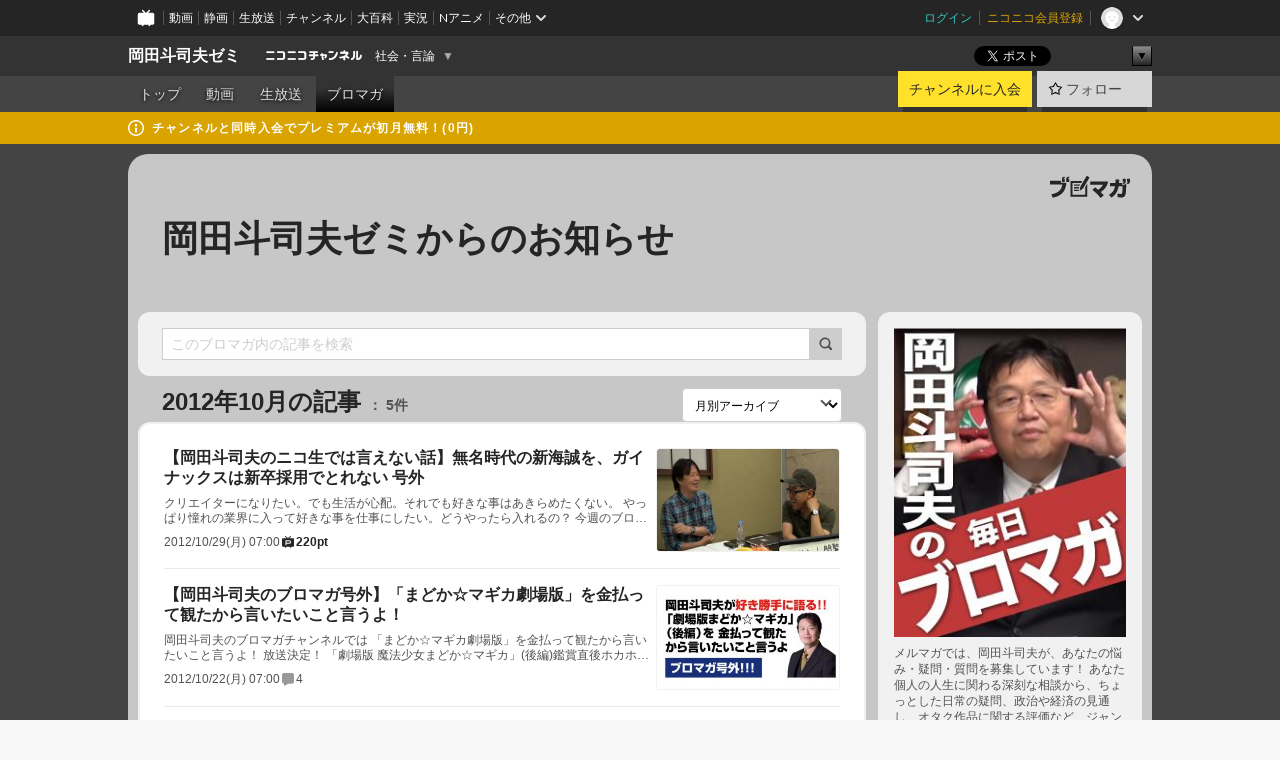

--- FILE ---
content_type: text/html; charset=UTF-8
request_url: https://ch.nicovideo.jp/ex/blomaga/201210
body_size: 63870
content:
<!DOCTYPE HTML PUBLIC "-//W3C//DTD HTML 4.01 Transitional//EN"
"http://www.w3.org/TR/html4/loose.dtd">







<html class="webkit ">

<head>
<meta http-equiv="Content-Type" content="text/html; charset=utf-8">
<meta http-equiv="Content-Script-Type" content="text/javascript">
<meta http-equiv="Content-Style-Type" content="text/css">
<meta http-equiv="X-UA-Compatible" content="IE=edge, chrome=1">
<meta name="copyright" content="(C) DWANGO Co., Ltd.">

<title>2012年10月の記事 : 岡田斗司夫ゼミからのお知らせ : 岡田斗司夫ゼミ - ニコニコチャンネル
</title>

    

                                            <meta property="og:title" content="2012年10月の記事 : 岡田斗司夫ゼミからのお知らせ : 岡田斗司夫ゼミ - ニコニコチャンネル ">
<meta property="og:site_name" content="岡田斗司夫ゼミ">
<meta property="og:description" content="毎週日曜19時生放送。過去1年分の会員限定動画がご覧いただけます。ゼミプレミアムと1年より前の動画をご覧になりたい方は、「岡田斗司夫ゼミ・プレミアム」「岡田斗司夫アーカイブ」など上...">
<meta property="og:url" content="https://ch.nicovideo.jp/ex/blomaga/201210">
<meta property="og:image" content="https://img.cdn.nimg.jp/s/comch/channel-icon/original/ch923/6954184.jpg/512x512l_FFFFFFFF?key=b4c908ad20a5f7e051060b729999af25aed18664a9fb23f7b845069ad5c4906c">
<meta property="og:type" content="website">
<meta property="fb:app_id" content="1080595878705344">
<meta name="twitter:card" content="summary">


    

<script type="text/javascript">
  try {
    window.NicoGoogleTagManagerDataLayer = [];

    var data = {};

        data.user = (function () {
      var user = {};

                  user.login_status = 'not_login';
            user.member_plan_id = null;

      return user;
      })();

    data.content = (function () {
      var content = {};
      content.community_id = '923';
      content.ch_screen_name = 'ex';
      content.channel_id = 'ch923';
      content.ch_monthly_charge = '550';
      return content;
    })();

    window.NicoGoogleTagManagerDataLayer.push(data);
    } catch (e) {}
</script>
<!-- Google Tag Manager For Channel Access Analytics -->


    <script>(function(w,d,s,l,i){w[l]=w[l]||[];w[l].push({'gtm.start':
                new Date().getTime(),event:'gtm.js'});var f=d.getElementsByTagName(s)[0],
            j=d.createElement(s),dl=l!='dataLayer'?'&l='+l:'';j.async=true;j.src=
            'https://www.googletagmanager.com/gtm.js?id='+i+dl;f.parentNode.insertBefore(j,f);
        })(window,document,'script','NicoChannelAccessAnalyticsGtmDataLayer','GTM-K8M6VGZ');</script>


<script>
        window.NicoChannelAccessAnalyticsGtmDataLayer.push({
        'event': 'TriggerAccessAnalytics',
        'PageParameter.ChannelId': 'ch923',
        'PageParameter.ContentId': null,
        'PageParameter.ContentBillingType': null,
        'PageParameter.IsChannelLiveMemberFree': null,
        'PageParameter.IsChannelLivePayProgram': null,
        'PageParameter.FrontendId': 32
    });
</script>
<!-- End Google Tag Manager For Channel Access Analytics -->
<!-- Google Tag Manager -->

<script>(function(w,d,s,l,i){w[l]=w[l]||[];w[l].push({'gtm.start':new Date().getTime(),event:'gtm.js'});var f=d.getElementsByTagName(s)[0],j=d.createElement(s),dl=l!='dataLayer'?'&l='+l:'';j.async=true;j.src='https://www.googletagmanager.com/gtm.js?id='+i+dl;f.parentNode.insertBefore(j,f);})(window,document,'script','NicoGoogleTagManagerDataLayer','GTM-KXT7G5G');</script>

<!-- End Google Tag Manager -->

    <meta name="description" content="メルマガでは、岡田斗司夫が、あなたの悩み・疑問・質問を募集しています！あなた個人の人生に関わる深刻な相談から、ちょっとした日常の疑問、政治や経済の見通し、オタク作品に関する評価など、ジャンルを問わず、ニコ生にてズバッとお答えしています。">
    
        
                                
            
        
        
        
        
        
                
        
                
        


                                    <link rel="canonical" href="https://ch.nicovideo.jp/ex/blomaga">


    

                        <link rel="alternate" media="only screen and (max-width: 640px)" href="https://sp.ch.nicovideo.jp/ex/blomaga/201210" />

    <link rel="shortcut icon" href="https://ch.nicovideo.jp/favicon.ico?111206">

<link rel="stylesheet" href="https://secure-dcdn.cdn.nimg.jp/nicochannel/chfront/css/legacy-less/base.css?1769401936
">








    <link rel="alternate" type="application/rss+xml" title="岡田斗司夫ゼミからのお知らせ" href="https://ch.nicovideo.jp/ex/blomaga/nico/feed">


    <link rel="stylesheet" href="https://secure-dcdn.cdn.nimg.jp/nicochannel/chfront/css/legacy-less/channel-channel_base.css?1769401936
">

        <style type="text/css"><!--
                section.site_body  {
						background-color:#444444;
						background-position:left top;
			background-repeat:no-repeat;
			background-attachment:scroll;
			color:#393939;
	}
section.site_body a {
		color:#00668e;
	}
section.site_body a:visited {
		color:#4a507e;
	}


div#channel-main  {
						background-color:#ffffff;
						background-position:left top;
			background-repeat:no-repeat;
			background-attachment:scroll;
			color:#393939;
	}
div#channel-main a {
		color:#00668e;
	}

div#channel-main a:visited {
		color:#4b4f7e;
	}



    --></style>




    <link rel="stylesheet" href="https://secure-dcdn.cdn.nimg.jp/nicochannel/chfront/css/legacy-less/channel-channel_blog.css?1769401936
">
    <link rel="stylesheet" href="https://secure-dcdn.cdn.nimg.jp/nicochannel/chfront/css/channel/blog/body_style.css?1769401936
">

<link rel="stylesheet" href="https://secure-dcdn.cdn.nimg.jp/nicochannel/chfront/css/legacy-less/campaign-ticket_sale-ticket_sale.css?1769401936
">



<script>
var is_login   = false;
var is_premium = false;
var is_channel = true;
var user_is_joinable = false;
var nicopo_balance = false;
var page_code  = "blog_list"||null;
var page_id    = "ch_blomaga_calendar"||null;
var user       = null,
    ad_age     = null;
var community = {
    "type":"premium"
};
var channeloption = {
    "first_month_free_flag":false};
var show_danimestore_invitation = false</script>


<script src="https://secure-dcdn.cdn.nimg.jp/nicochannel/chfront/js/polyfill/closest.js"></script>

<script src="https://secure-dcdn.cdn.nimg.jp/nicochannel/chfront/js/lib/jquery/jquery-3.6.min.js"></script>
<script src="https://secure-dcdn.cdn.nimg.jp/nicochannel/chfront/js/lib/jquery/jquery-migrate.3.3.2.min.js"></script>

<script>jQuery.noConflict();</script>
<script src="https://secure-dcdn.cdn.nimg.jp/nicochannel/chfront/js/common.js?1769401936
"></script>



<script src="https://secure-dcdn.cdn.nimg.jp/nicochannel/chfront/js/lib/swfobject.js?v1.5.1"></script>


<script src="https://res.ads.nicovideo.jp/assets/js/ads2.js?ref=ch"></script>

<script src="https://secure-dcdn.cdn.nimg.jp/nicochannel/chfront/js/channel/blog/article.js?1769401936
"></script>
            <script src="https://secure-dcdn.cdn.nimg.jp/nicochannel/chfront/js/channel/blog/article_tag.js?1769401936
"></script>
    <script src="https://secure-dcdn.cdn.nimg.jp/nicochannel/chfront/js/lib/jquery/jquery.easing.1.4.1.js"></script>






<script>
    (function (w, k1, k2) {
        w[k1] = w[k1] || {};
        w[k1][k2] = w[k1][k2] || {};
        w[k1][k2]['CurrentChannel'] = {
            ChannelId: 923,
        };
    })(window, 'NicochFrontCoreForeignVariableBinding', 'ChFront');
</script>


</head>

<body class="
 ja  channel personal">
<!-- Google Tag Manager (noscript) -->
<noscript><iframe src="https://www.googletagmanager.com/ns.html?id=GTM-KXT7G5G" height="0" width="0" style="display:none;visibility:hidden"></iframe></noscript>
<!-- End Google Tag Manager (noscript) -->



                <div id="CommonHeader" class="c-siteCommonHeaderUnit"></div>

<!---->
<!---->


<script>
    window.onCommonHeaderReady = function(commonHeader) {
        commonHeader.mount('#CommonHeader', {
                        frontendId: 32,
            site: 'channel',
            user: {
                                isLogin: false            },
            customization: {
                nextUrl: '/ex/blomaga/201210',
                logoutNextUrl: '/ex/blomaga/201210',
                size: {
                    maxWidth: '1024px',
                    minWidth: '1024px'
                },
                userPanelServiceLinksLabel: 'ニコニコチャンネルメニュー',
                userPanelServiceLinks: [
                    {
                        href : '/my/purchased',
                        label: '購入したもの'
                    },
                    {
                        href : '/my/following',
                        label: '登録したチャンネル'
                    },
                    {
                        href : '/my/mail/subscribing',
                        label: '購読中のブロマガ'
                    },
                    {
                        href : '/start',
                        label: 'チャンネルを開設'
                    },
                    {
                        href : '/portal/anime',
                        label: 'アニメ'
                    },
                    {
                        href : '/portal/blomaga',
                        label: 'ブロマガ'
                    }
                ],
                helpLink: {
                    href: 'https://qa.nicovideo.jp/category/show/429?site_domain=default'
                }
            }
        });
    };
</script>
<script type="text/javascript" src="https://common-header.nimg.jp/3.0.0/pc/CommonHeaderLoader.min.js"></script>
    
        <header class="site">
                            <div id="head_cp">
    <div class="head_inner">

    <nav class="head_breadcrumb" id="head_cp_breadcrumb">
        <h1 class="channel_name"><a href="/ex">岡田斗司夫ゼミ</a></h1>
        <div class="site_logo"><a href="https://ch.nicovideo.jp/"><img src="https://secure-dcdn.cdn.nimg.jp/nicochannel/chfront/img/base/niconico_channel_small.png" alt="ニコニコチャンネル"></a></div>

                                <div class="channel_category">
                <a href="/portal/media">
                    社会・言論
                </a>
                <menu class="switch_category">
                    <span class="other">▼</span>
                    <ul id="other_categories_list" style="display:none;">
                        <li ><a href="/portal/blomaga">ブロマガ</a>
<li ><a href="/portal/anime">アニメ</a>
<li ><a href="/portal/movie">映画・ドラマ</a>
<li class="selected"><a href="/portal/media">社会・言論</a>
<li ><a href="/portal/tokusatsu">特撮</a>
<li ><a href="/portal/music">音楽</a>
<li ><a href="/portal/entertainment">エンタメ</a>
<li ><a href="/portal/sports">スポーツ</a>
<li ><a href="/portal/showbiz">芸能</a>
<li ><a href="/portal/life">生活</a>
<li ><a href="/portal/politics">政治</a>
<li ><a href="/portal/game">ゲーム</a>
<li ><a href="/portal/variety">バラエティ</a>
<li ><a href="/portal/gravure">グラビア</a>
                    </ul>
                </menu>
            </div>
            <script>Ch.categoryDropdown.init();</script>
            </nav>

        <menu id="head_sns_share" class="sns_share">
        <!--SNS共有-->
        
        
                                        <div class="sns_button twitter">
            <a href="https://x.com/intent/post" class="twitter-share-button" data-count="horizontal" data-url="https://ch.nicovideo.jp/ex" data-text="岡田斗司夫ゼミ #nicoch" data-count="none" data-lang="ja">Post</a>
        </div>

        <div class="sns_button facebook">
            <iframe src="https://www.facebook.com/plugins/like.php?href=https://ch.nicovideo.jp/ex&locale=&app_id=227837487254498&amp;send=false&amp;layout=button&amp;width=100&amp;show_faces=false&amp;action=like&amp;colorscheme=light&amp;font&amp;height=21" scrolling="no" frameborder="0" allowTransparency="true"
            style="width:110px; height:21px"></iframe>
                    </div>

        <!--その他のSNS: hatebu gp+-->
        <div class="sns_other">
            <button class="btn_share_toggle"><span class="down">▼</span><span class="up">▲</span></button>
            <div id="head_sns_share_more">
                <ul>
                    <li class="hatebu"><a href="http://b.hatena.ne.jp/entry/s/ch.nicovideo.jp/ex/blomaga/201210" class="hatena-bookmark-button" data-hatena-bookmark-title="岡田斗司夫ゼミ - ニコニコチャンネル" data-hatena-bookmark-layout="basic"><img src="https://b.st-hatena.com/images/entry-button/button-only.gif" alt="このエントリーをはてなブックマークに追加" width="20" height="20"></a>
                </ul>
            </div>
        </div>
        
        <script>
        jQuery(".btn_share_toggle").on("click",function(){
            var sns_other = jQuery(".sns_other");
            var sns_other_panel = jQuery("#head_sns_share_more");
            var target_height = sns_other_panel.find("ul").outerHeight();
            var expanded_class = "expanded";
            if(sns_other.hasClass(expanded_class)){
                //close it
                sns_other_panel.animate({"height":"0"},150);
                sns_other.removeClass(expanded_class);
            }else{
                //open it
                sns_other_panel.animate({"height":target_height},150);
                sns_other.addClass(expanded_class);
            }
        });
        </script>
        
    </menu>
    
    </div>
    </div>
    <div id="head_cp_menu">
    <div class="head_inner">
                                <nav class="current channel" id="cp_menu">
                <ul>
                                                                                                        <li class="">
                        <a href="/ex">トップ</a>

                                                                    <li class="">
                            <a href="/ex/video">動画</a>
                    
                    
                                                                    <li class="">
                            <a href="/ex/live">生放送</a>
                    
                                                                                                                        <li class="selected">
                            <a href="/ex/blomaga">ブロマガ</a>
                    
                                                    </ul>
            </nav>
                    
        <div class="user_control">
                        <div id="member_continuation_react_pc_root"></div>
            <script src="https://dcdn.cdn.nimg.jp/nicochannel/nicochfrontcore/main/Component/ChFront/Endpoint/Channel/ContinuationRank/ContinuationRankEntryPoint.js?1769401936
"></script>
            
            <div class="join_leave">
                    
    
    <div class="cell">

                                <a class="join need_login"
               href="/ch923/join?a=a"
               data-selector="sendGA360Event"
               data-ga-event-tag="nicoch_click_header-join-button"
            >
                                                    チャンネルに入会
                            </a>
            </div>
                                    <div class="cell">
            <a href="https://account.nicovideo.jp/login?next_url=%2Fex%2Fblomaga%2F201210&site=channel&time=1769635927&hash_key=d4417f42"
               class="btn_follow bookmark"
               onmouseover="jQuery('#please_login').show(); return false;"
               onmouseout="jQuery('#please_login').hide(); return false;"
               data-selector="sendGA360Event"
               data-ga-event-tag="nicoch_click_header-follow-button"
            >
            <span class="labels">
                <span class="off">フォロー</span>
            </span>
            </a>
        </div>
    
            </div>
        </div>
    </div>
    </div>    
    
    
    

                                            <div class="c-headerMsgBar" data-name="premium">
                    <div class="headerMsgContentsArea">
                        <a class="headerMsgContent" href="/ex/join">
                            <span class="headerMsgIcon"><svg xmlns="http://www.w3.org/2000/svg" viewBox="0 0 23 23"><path d="M11.5 0C17.851 0 23 5.149 23 11.5S17.851 23 11.5 23 0 17.851 0 11.5 5.149 0 11.5 0zm0 2a9.5 9.5 0 100 19 9.5 9.5 0 000-19zm.5 9a1 1 0 011 1v5a1 1 0 01-1 1h-1a1 1 0 01-1-1v-5a1 1 0 011-1h1zm-.5-5.5a2 2 0 110 4 2 2 0 010-4z"/></svg></span>
                            <span class="headerMsgText">チャンネルと同時入会でプレミアムが初月無料！(0円)</span>
                        </a>
                    </div>
                </div>
                        
    
        
        
    <script>

    //共有ボタンに展開イベントを割り振り
    var panel	= jQuery("#shareMenuBar"),
            trigger = jQuery("#shareMenuTrigger");
    jQuery("#shareMenuTrigger").on('click', function(event){
        if(panel.is(':visible')){
            toggleShareMenu(false);
        }else{
            toggleShareMenu(true);
        }
        return false;
    });

    //ヘッダーの初月無料プランリンクclick後に、入会プラン周りを目立たせる
    jQuery("a#first_month_free_flag").on('click', function(){
        var joinMenu = jQuery("#cp_joinmenu");
        var animateDuration = 500;
        var isScroll = Ch.smoothScroll("#cp_joinmenu", {"duration": animateDuration});
        joinMenu
            .wrapInner('<div class="cp_joinmenu_cnt"></div>')
            .append('<span class="bg_cp_joinmenu"></span>')
            .css({"position":"relative"});
        var cnt = joinMenu.find(".cp_joinmenu_cnt");
        var bg = joinMenu.find(".bg_cp_joinmenu");
        cnt.css({"position":"relative", "z-index":"1"});
        bg.css({
            "position":"absolute",
            "top":0,
            "left":0,
            "z-index":0,
            "width": joinMenu.innerWidth(),
            "height": joinMenu.innerHeight(),
            "background": "#fff",
            "opacity":"0"
        });
        setTimeout(function(){
            bg.animate({"opacity":"1"},100).animate({"opacity":"0"},1000,function(){this.remove()})
        }, animateDuration);
        if(isScroll) {return false;}
    });

    </script>
    





            </header>

                <section class="site_body">
            <article class="content white" data-page-id="ch_blomaga_calendar">
                <div class="p-channelBlogArticleList">
    <div class="p-channelBlogArticleList__header">
        <div class="c-blogSignature">
    <a href="/portal/blomaga">
        <svg xmlns="http://www.w3.org/2000/svg" viewBox="0 0 80 22">
    <path d="M58.138 5.428c-.385 2.154-1.397 6.484-7.408 10.689 1.801 1.74 2.449 2.527 3.016 3.21L50.569 22v-.002c-2.166-3.066-5.79-6.317-8.238-8.12l2.773-2.443c.628.434 1.477.994 3.056 2.341 3.138-1.926 4.25-3.992 4.777-4.924H40.166V5.428h17.972ZM11.071 6.724h5.303c-.41 5.656-2.443 12.8-13.5 14.978l-1.599-3.368c9.067-1.653 10.383-6.02 11.05-9.92H0v-3.55h11.071v1.86ZM69.24 3.562c-.061.999-.103 2-.203 3.387h2.848v1.89l.856-.029c.516-.018 1.374-.047 2.133-.365v.002c.58-.242 1.011-.621 1.286-1.103v2.893c0 2.203-.163 6.918-.85 8.836-.831 2.306-2.834 2.408-3.806 2.408-.404 0-1.516-.021-3.824-.306l-.223-3.593c.77.142 1.883.347 3.056.347 1.255 0 1.538-.245 1.74-1.265.122-.611.365-4.795.365-5.367v-.98h-3.966c-1.215 7.43-5.91 10.408-7.266 11.286l-2.449-2.756c3.441-1.917 5.284-4.306 6.154-8.53h-5.182V6.95h5.546c.1-1.632.1-2.632.1-3.428l3.684.04ZM31.168 7.048h-8.67v11.691h12.699v-7.748l1.932-3.262v12.959H20.566V5.098h11.756l-1.154 1.949Z"/>
    <path d="M28.683 15.116H23.96v-1.392h4.724v1.392ZM37.656.199l1.107.667.661.818-6.296 10.628h-.002c.005-.001-1.804 1.43-1.804 1.43l-.895.708s-.362.302-.565.18c-.203-.123-.113-.59-.113-.59l.578-3.405L36.628 0l1.028.199ZM28.896 12.472h-4.937V11.08h5.173l-.236 1.392ZM29.52 9.827h-5.561V8.436h6.386l-.825 1.391ZM75.676 5.968c0 1.91-2.007 1.975-2.964 2.008v-1.42c.972-.016 1.295-.179 1.295-.766h-1.295V2.786h2.964v3.182ZM80 5.968c0 1.91-2.007 1.975-2.962 2.008v-1.42c.972-.016 1.296-.179 1.296-.766h-1.296V2.786H80v3.182ZM19.187 2.117c-.972.017-1.295.18-1.295.767h1.295v3.003h-2.963V2.704c0-1.91 2.008-1.975 2.963-2.008v1.42ZM14.863 2.117c-.972.017-1.295.18-1.295.767h1.295v3.003h-2.964V2.704C11.9.794 13.908.73 14.863.696v1.42Z"/>
</svg>
    </a>
</div>
        <h1 class="blogTitle">
            <a href="/ex/blomaga">
                岡田斗司夫ゼミからのお知らせ
            </a>
        </h1>
    </div>

    <div class="p-channelBlogArticleList__mainColumn">
                                <div class="c-blogArticleListSortMenu">
    <form class="searchBox" action="/ex/blomaga" method="get">
        <label>
            <input class="c-formInputTypeText"
                   id="keyword"
                   name="keyword"
                   type="text"
                   autocomplete="off"
                   maxlength="255"
                   value=""
                   placeholder="このブロマガ内の記事を検索"
            >
            <button type="submit" class="c-formButtonWithIconOnly">
                <svg xmlns="http://www.w3.org/2000/svg" viewBox="0 0 24 24">
    <path d="m20.73 18.26-3.308-3.31a8.199 8.199 0 0 0 1.32-4.46c0-4.55-3.699-8.25-8.246-8.25-4.548 0-8.246 3.7-8.246 8.25s3.698 8.25 8.246 8.25c1.639 0 3.168-.49 4.457-1.32l3.309 3.31c.34.34.79.51 1.239.51.45 0 .9-.17 1.24-.51.679-.68.679-1.79 0-2.47h-.01Zm-10.234-2.01a5.756 5.756 0 0 1-5.747-5.75c0-3.17 2.578-5.75 5.747-5.75a5.756 5.756 0 0 1 5.747 5.75c0 1.17-.35 2.27-.96 3.18-.43.64-.97 1.19-1.609 1.61-.91.61-1.999.96-3.178.96Z"/>
</svg>
            </button>
        </label>
            </form>

    </div>

            
                            <div class="c-blogArticleListHeader">
    <h2>
                    <span>
                                    2012年10月の記事
                            </span>
                <small>
            5件
        </small>
    </h2>
            <label class="c-formSelect">
            <select name="select" data-selector="monthlyArchiveSelect">
                <option value="initial">月別アーカイブ</option>
                                    <option value="/ex/blomaga/202208">2022年08月（1）</option>
                                    <option value="/ex/blomaga/202103">2021年03月（1）</option>
                                    <option value="/ex/blomaga/202001">2020年01月（5）</option>
                                    <option value="/ex/blomaga/201912">2019年12月（36）</option>
                                    <option value="/ex/blomaga/201911">2019年11月（35）</option>
                                    <option value="/ex/blomaga/201910">2019年10月（37）</option>
                                    <option value="/ex/blomaga/201909">2019年09月（38）</option>
                                    <option value="/ex/blomaga/201908">2019年08月（35）</option>
                                    <option value="/ex/blomaga/201907">2019年07月（38）</option>
                                    <option value="/ex/blomaga/201906">2019年06月（34）</option>
                                    <option value="/ex/blomaga/201905">2019年05月（33）</option>
                                    <option value="/ex/blomaga/201904">2019年04月（34）</option>
                                    <option value="/ex/blomaga/201903">2019年03月（34）</option>
                                    <option value="/ex/blomaga/201902">2019年02月（31）</option>
                                    <option value="/ex/blomaga/201901">2019年01月（35）</option>
                                    <option value="/ex/blomaga/201812">2018年12月（33）</option>
                                    <option value="/ex/blomaga/201811">2018年11月（34）</option>
                                    <option value="/ex/blomaga/201810">2018年10月（34）</option>
                                    <option value="/ex/blomaga/201809">2018年09月（31）</option>
                                    <option value="/ex/blomaga/201808">2018年08月（33）</option>
                                    <option value="/ex/blomaga/201807">2018年07月（36）</option>
                                    <option value="/ex/blomaga/201806">2018年06月（35）</option>
                                    <option value="/ex/blomaga/201805">2018年05月（35）</option>
                                    <option value="/ex/blomaga/201804">2018年04月（36）</option>
                                    <option value="/ex/blomaga/201803">2018年03月（35）</option>
                                    <option value="/ex/blomaga/201802">2018年02月（32）</option>
                                    <option value="/ex/blomaga/201801">2018年01月（35）</option>
                                    <option value="/ex/blomaga/201712">2017年12月（35）</option>
                                    <option value="/ex/blomaga/201711">2017年11月（33）</option>
                                    <option value="/ex/blomaga/201710">2017年10月（35）</option>
                                    <option value="/ex/blomaga/201709">2017年09月（30）</option>
                                    <option value="/ex/blomaga/201708">2017年08月（31）</option>
                                    <option value="/ex/blomaga/201707">2017年07月（32）</option>
                                    <option value="/ex/blomaga/201706">2017年06月（30）</option>
                                    <option value="/ex/blomaga/201705">2017年05月（32）</option>
                                    <option value="/ex/blomaga/201704">2017年04月（31）</option>
                                    <option value="/ex/blomaga/201703">2017年03月（31）</option>
                                    <option value="/ex/blomaga/201702">2017年02月（28）</option>
                                    <option value="/ex/blomaga/201701">2017年01月（31）</option>
                                    <option value="/ex/blomaga/201612">2016年12月（31）</option>
                                    <option value="/ex/blomaga/201611">2016年11月（30）</option>
                                    <option value="/ex/blomaga/201610">2016年10月（31）</option>
                                    <option value="/ex/blomaga/201609">2016年09月（30）</option>
                                    <option value="/ex/blomaga/201608">2016年08月（31）</option>
                                    <option value="/ex/blomaga/201607">2016年07月（31）</option>
                                    <option value="/ex/blomaga/201606">2016年06月（30）</option>
                                    <option value="/ex/blomaga/201605">2016年05月（31）</option>
                                    <option value="/ex/blomaga/201604">2016年04月（30）</option>
                                    <option value="/ex/blomaga/201603">2016年03月（31）</option>
                                    <option value="/ex/blomaga/201602">2016年02月（29）</option>
                                    <option value="/ex/blomaga/201601">2016年01月（31）</option>
                                    <option value="/ex/blomaga/201512">2015年12月（31）</option>
                                    <option value="/ex/blomaga/201511">2015年11月（30）</option>
                                    <option value="/ex/blomaga/201510">2015年10月（31）</option>
                                    <option value="/ex/blomaga/201509">2015年09月（29）</option>
                                    <option value="/ex/blomaga/201508">2015年08月（31）</option>
                                    <option value="/ex/blomaga/201507">2015年07月（31）</option>
                                    <option value="/ex/blomaga/201506">2015年06月（30）</option>
                                    <option value="/ex/blomaga/201505">2015年05月（31）</option>
                                    <option value="/ex/blomaga/201504">2015年04月（30）</option>
                                    <option value="/ex/blomaga/201503">2015年03月（28）</option>
                                    <option value="/ex/blomaga/201502">2015年02月（28）</option>
                                    <option value="/ex/blomaga/201501">2015年01月（31）</option>
                                    <option value="/ex/blomaga/201412">2014年12月（31）</option>
                                    <option value="/ex/blomaga/201411">2014年11月（30）</option>
                                    <option value="/ex/blomaga/201410">2014年10月（31）</option>
                                    <option value="/ex/blomaga/201409">2014年09月（30）</option>
                                    <option value="/ex/blomaga/201408">2014年08月（31）</option>
                                    <option value="/ex/blomaga/201407">2014年07月（31）</option>
                                    <option value="/ex/blomaga/201406">2014年06月（5）</option>
                                    <option value="/ex/blomaga/201405">2014年05月（4）</option>
                                    <option value="/ex/blomaga/201404">2014年04月（4）</option>
                                    <option value="/ex/blomaga/201403">2014年03月（5）</option>
                                    <option value="/ex/blomaga/201402">2014年02月（4）</option>
                                    <option value="/ex/blomaga/201401">2014年01月（4）</option>
                                    <option value="/ex/blomaga/201312">2013年12月（26）</option>
                                    <option value="/ex/blomaga/201311">2013年11月（34）</option>
                                    <option value="/ex/blomaga/201310">2013年10月（36）</option>
                                    <option value="/ex/blomaga/201309">2013年09月（26）</option>
                                    <option value="/ex/blomaga/201308">2013年08月（4）</option>
                                    <option value="/ex/blomaga/201307">2013年07月（5）</option>
                                    <option value="/ex/blomaga/201306">2013年06月（5）</option>
                                    <option value="/ex/blomaga/201305">2013年05月（4）</option>
                                    <option value="/ex/blomaga/201304">2013年04月（5）</option>
                                    <option value="/ex/blomaga/201303">2013年03月（4）</option>
                                    <option value="/ex/blomaga/201302">2013年02月（4）</option>
                                    <option value="/ex/blomaga/201301">2013年01月（4）</option>
                                    <option value="/ex/blomaga/201212">2012年12月（4）</option>
                                    <option value="/ex/blomaga/201211">2012年11月（4）</option>
                                    <option value="/ex/blomaga/201210">2012年10月（5）</option>
                                    <option value="/ex/blomaga/201209">2012年09月（3）</option>
                            </select>
        </label>
        
            <script>
                (function() {
                    const monthlyArchiveSelect = document.querySelector('[data-selector="monthlyArchiveSelect"]');
                    monthlyArchiveSelect.addEventListener('change', (event) => {
                        if(event.target.value !== "initial") {
                            location.href = event.target.value;
                        }
                    })
                })();
            </script>
        
    </div>
                <div class="articleContainer">
                                            <div class="c-blogArticleListItem">
    <a href="/ex/blomaga/ar13598">
        <div class="articleSummary">
            <h2>【岡田斗司夫のニコ生では言えない話】無名時代の新海誠を、ガイナックスは新卒採用でとれない 号外</h2>
            <p>クリエイターになりたい。でも生活が心配。それでも好きな事はあきらめたくない。 やっぱり憧れの業界に入って好きな事を仕事にしたい。どうやったら入れるの？ 今週のブロマガ号外は、ニコ生シンクタンクから岡田斗司夫とGAINAX赤井孝美氏との対談の模様をお届けします。</p>
            <div class="c-blogArticleListMetadata">
    <span class="publishDate">2012/10/29(月) 07:00</span>

            
                    <span class="c-ppvPrice">
                <svg xmlns="http://www.w3.org/2000/svg" viewBox="0 0 24 24">
    <path d="M14.157 6.305h5.235c.89 0 1.608.719 1.608 1.607v9.639c0 .888-.718 1.608-1.608 1.608h-2.04l-1.215 1.411a.471.471 0 0 1-.736 0l-1.215-1.41H9.813l-1.215 1.41a.47.47 0 0 1-.735 0l-1.215-1.41H4.61A1.61 1.61 0 0 1 3 17.55V7.913c0-.888.722-1.607 1.61-1.607h5.233l-2.149-2.02a.748.748 0 0 1-.038-1.048.73.73 0 0 1 1.038-.038L12 6.305l3.306-3.106a.729.729 0 0 1 1.037.038c.277.3.26.77-.037 1.049l-2.15 2.019ZM8.693 17.02a.679.679 0 0 0 .27.052.717.717 0 0 0 .506-.199.628.628 0 0 0 .218-.506v-1.761h4.447c.478.018.947-.13 1.333-.42.338-.257.608-.597.783-.99a2.94 2.94 0 0 0 .237-1.147 2.8 2.8 0 0 0-.244-1.124c-.18-.39-.45-.73-.786-.99a2.725 2.725 0 0 0-1.607-.468H8.984a.71.71 0 0 0-.52.206.682.682 0 0 0-.22.502v6.188a.642.642 0 0 0 .22.503c.065.066.143.12.229.154Zm1.27-6.066a.415.415 0 0 1 .18-.025l.018-.004h4.006c.184.003.359.08.488.214.118.119.207.263.262.423a1.39 1.39 0 0 1 0 .945 1.187 1.187 0 0 1-.262.423.675.675 0 0 1-.502.188h-4.47v-1.72a.45.45 0 0 1 .125-.344.426.426 0 0 1 .154-.1Z"/>
</svg>
                <strong>220pt</strong>
            </span>
            
    </div>
        </div>

                    <div class="articleThumbnail">
                <img src="https://secure-dcdn.cdn.nimg.jp/blomaga/material/channel/article_thumbnail/ch923/13598" alt="【岡田斗司夫のニコ生では言えない話】無名時代の新海誠を、ガイナックスは新卒採用でとれない 号外">
            </div>
            </a>
</div>
                                            <div class="c-blogArticleListItem">
    <a href="/ex/blomaga/ar12203">
        <div class="articleSummary">
            <h2>【岡田斗司夫のブロマガ号外】「まどか☆マギカ劇場版」を金払って観たから言いたいこと言うよ！</h2>
            <p> 岡田斗司夫のブロマガチャンネルでは  「まどか☆マギカ劇場版」を金払って観たから言いたいこと言うよ！    放送決定！   
 「劇場版 魔法少女まどか☆マギカ」(後編)鑑賞直後ホカホカの岡田斗司夫が語る！好き勝手に語る。そんな岡田斗司夫のブロマガチャンネル特番を放送します。 
 現在集まっている質問メールをご紹介すると ・とりあえず、100点満点で何点ですか？ ・総集編らしいけどそのあたりどうなの？ ・岡田さんの期待していたまど☆マギに会えた？ ・そもそもTV番組の映画化ってどうなの？ 
  話題の映画「劇場版 魔法少女まどか☆マギカ［後編］永遠の物語」。この作品を、岡田斗司夫が都内某映画館で鑑賞。そして鑑賞直後、速攻でドワンゴ社屋へタクシー移動、視聴直後のホカホカ状態で、まどか☆マギカ劇場版を斬りまくります。 </p>
            <div class="c-blogArticleListMetadata">
    <span class="publishDate">2012/10/22(月) 07:00</span>

                                
            
            <span class="c-metaCommentCount">
            <svg xmlns="http://www.w3.org/2000/svg" viewBox="0 0 24 24">
    <path d="M18 3H6C4.35 3 3 4.35 3 6v10c0 1.65 1.35 3 3 3v1.8c0 .43.24.84.62 1.05a1.194 1.194 0 0 0 1.21-.03L12.41 19H18c1.65 0 3-1.35 3-3V6c0-1.65-1.35-3-3-3Z"/>
</svg>
            <span>4</span>
        </span>
    </div>
        </div>

                    <div class="articleThumbnail">
                <img src="https://secure-dcdn.cdn.nimg.jp/blomaga/material/channel/article_thumbnail/ch923/12203" alt="【岡田斗司夫のブロマガ号外】「まどか☆マギカ劇場版」を金払って観たから言いたいこと言うよ！">
            </div>
            </a>
</div>
                                            <div class="c-blogArticleListItem">
    <a href="/ex/blomaga/ar11125">
        <div class="articleSummary">
            <h2>【岡田斗司夫のニコ生では言えない話】不安定さゼロの職業は皇族だけ　第6号</h2>
            <p>今週は、「オタクの息子に悩んでます」を大絶賛頂いた嬉しい週となりました。  仲野徹さん、小飼弾さんなどの有名評論家から、一般の読書の方まで、  どれを読んでも褒め倒し。  Amazonのレビューも、8人が8人とも☆5つの高評価。  「賛否両論」「話題沸騰」だった今までの書籍とは全く違った反応に  岡田も舞い上がっております。   さて、そんな「オタクの息子に悩んでます」のもとになった「悩みのるつぼ」NHKセミナー。  セミナーの最後では、岡田が参加者のリアル人生相談にも直接のっています。  即興でガンガン答えていく岡田の手腕が見事です。   よくある「安定した職業」問題も、メーターというツールを導入すると、かなりはっきり見えてきます。  まずはハイライトでお届けします。   男性1：地元で最近習い事を始めまして、それがすごく気に入ってて、ずっと続けたいんです。でも今の仕事が不安定なので就職もしたい。今25歳なんで、早めにちゃんとした会社に。でも、会社によっては地元離れることになって、その習い事に行けなくなっちゃうかもしれない。</p>
            <div class="c-blogArticleListMetadata">
    <span class="publishDate">2012/10/15(月) 07:00</span>

            
                    <span class="c-ppvPrice">
                <svg xmlns="http://www.w3.org/2000/svg" viewBox="0 0 24 24">
    <path d="M14.157 6.305h5.235c.89 0 1.608.719 1.608 1.607v9.639c0 .888-.718 1.608-1.608 1.608h-2.04l-1.215 1.411a.471.471 0 0 1-.736 0l-1.215-1.41H9.813l-1.215 1.41a.47.47 0 0 1-.735 0l-1.215-1.41H4.61A1.61 1.61 0 0 1 3 17.55V7.913c0-.888.722-1.607 1.61-1.607h5.233l-2.149-2.02a.748.748 0 0 1-.038-1.048.73.73 0 0 1 1.038-.038L12 6.305l3.306-3.106a.729.729 0 0 1 1.037.038c.277.3.26.77-.037 1.049l-2.15 2.019ZM8.693 17.02a.679.679 0 0 0 .27.052.717.717 0 0 0 .506-.199.628.628 0 0 0 .218-.506v-1.761h4.447c.478.018.947-.13 1.333-.42.338-.257.608-.597.783-.99a2.94 2.94 0 0 0 .237-1.147 2.8 2.8 0 0 0-.244-1.124c-.18-.39-.45-.73-.786-.99a2.725 2.725 0 0 0-1.607-.468H8.984a.71.71 0 0 0-.52.206.682.682 0 0 0-.22.502v6.188a.642.642 0 0 0 .22.503c.065.066.143.12.229.154Zm1.27-6.066a.415.415 0 0 1 .18-.025l.018-.004h4.006c.184.003.359.08.488.214.118.119.207.263.262.423a1.39 1.39 0 0 1 0 .945 1.187 1.187 0 0 1-.262.423.675.675 0 0 1-.502.188h-4.47v-1.72a.45.45 0 0 1 .125-.344.426.426 0 0 1 .154-.1Z"/>
</svg>
                <strong>220pt</strong>
            </span>
            
    </div>
        </div>

                    <div class="articleThumbnail">
                <img src="https://secure-dcdn.cdn.nimg.jp/blomaga/material/channel/article_thumbnail/ch923/11125" alt="【岡田斗司夫のニコ生では言えない話】不安定さゼロの職業は皇族だけ　第6号">
            </div>
            </a>
</div>
                                            <div class="c-blogArticleListItem">
    <a href="/ex/blomaga/ar10116">
        <div class="articleSummary">
            <h2>【岡田斗司夫のニコ生では言えない話】ガイナックスが生まれた本当の理由 第5号</h2>
            <p> 毎月第一月曜日はニコ生岡田斗司夫ゼミの放送日。 
 今号では、9月27日（木）に放送した番外編『ニコ生岡田斗司夫ゼミ ブロマガ開始記念「誰も知らないガイナックス」+「なりすまし人生相談」 』から、運営S田(助田)がおすすめするハイライトを紹介します。 
  
 この回のハイライトはズバリ「ガイナックスが生まれた本当の理由」でしょう。 
 ガイナックスといえば、皆さんご存知『新世紀エヴァンゲリオン』や『ふしぎの海のナディア』、『トップをねらえ!』など、数々の社会現象を引き起こしたアニメを作り出している映像制作プロダクションですよね。そもそもガイナックスはなぜ、生まれたのか？ 
 実はいままでどの媒体にも掲載されなかった「本当の設立の理由」があるらしいのです……。 
  
  
 岡田：あのねぇ、ガイナックスの事でね、これまで書けなかったことがあってね。それが何かっていうと、ガイナックスの立ち上がりの話。 
 ガイナックスって、伝説的にも、まあ僕が今まで書いた文章でも、大阪にわりと優秀な奴が集まってアニメを作りたいと思った、だから東京に行ってやったんだっていう、成功的な、なんか正統派なサクセスストーリーとして書いてるわけ。 
 でもね、実際はダイコンフィルムからゼネラルプロダクツっていう僕がやってたお店、そしてそこからガイナックスっていうのはね、そんな綺麗なものでもなんでもない。 
  
 あのね、ガイナックスの直接のスタートの原因というのは何かっていうと、まぁなんて言うのかなあ、俺の人望がなかったからというか……なんだよな。 
 それはなんでかっていうとね、まずスタッフの要求を、しっかり僕は汲み取れないというのもあるし、あと庵野(秀明)くんがどんなに『帰ってきたウルトラマン』という8ミリ特撮映画に命を懸けているのかを分かっていながら、スケジュール通りに上がらないという理由で庵野くんを監督から降ろしちゃったりとかさ。いろんな理由があるんだよ。 
 でもねぇ、自分自身でもね、これが最大だったなぁと思うのは、なんかね、その当時の、……こっから先は本当に誰も聞いたことのない話になるので、やだなぁ～。 
  
 その当時、俺ねぇ、俺あの、一緒にSF大会とかスタッフやっていた子とさぁ、あのー、付き合ってた彼女がいるというか、結婚までしてたんだけども、浮気しちまってさあ。 
 で、その女の子が「私はこれからどうなるんですか。岡田さんにはちゃんと奥さんがいるのに…」って言ったら、俺が「まぁまぁまぁまぁ」みたいな、その場限りの誤魔化しをしてたわけだよ。 
 （視聴コメントを見て）「ええええええ」とか「最低だｗ」とか……。そう最低です。はい。すいません。 
 最低だからこれまで話できなかったしさぁ、したくなかったんだけどさぁ。もうしゃあないよ、俺の仁義の通し方はねえと(笑)。で、その女の子が他のスタッフに相談してバレて、俺はもうほとんど全員から吊し上げられたんだよ。そんなことしていいと思ってんのか、っていうのもあるし、もうお前とはやってられないっていうふうに言われたのもあって。もう僕がその時に思ってるのが……。 
  
 (視聴者コメントを見て)「そういうやつだとは思わなかった」「斗司夫にはガッカリだよ」、悪かったな(笑)。「娘さん見てるのか」、見てないと思うけどいずれ見ることになると思うよ。俺もうねぇ、娘は十年（俺に）口をきいてくれないと覚悟しながら喋ってんだけども。で、その時にね、もう俺、これ大阪にはいられないなぁと思ったのは本当なんだ。 
 それがねぇ、ガイナックススタートの、僕にとって一番デカいきっかけだ。つまり、これまで自分の身内、家族以上の存在で、一生一緒にやってくと思ってた人ら全員から「お前のことを軽蔑する」「お前となんか仕事できない」って言われて、反省して頭さげて「もう一回やってください」っていうような可愛げも俺にはなかったんだよな。 
  
 そうじゃなくて、じゃあ大阪にいられないんだったらどうすればいいんだろうっていうふうに思った。 
 その時にやっぱりね、同じように考えたのが『オネアミスの翼』の監督の山賀(博之)くんで、山賀は山賀で「このまま大阪で幸せになってたまるか」って思ったんだよな。 
 なんでかっていうと、庵野とか赤井って、そこそこ大阪で幸せだったんだよ。 
 庵野は、『帰ってきたウルトラマン』途中で監督降ろされたとはいえ最後まで作って、次は何を作ろうかっていうふうに考えてたし。東京で『風の谷のナウシカ』とかに呼ばれて時々東京に行ってアニメーターやって、また大阪に帰って自主映画するっていう、すごい良いバランスで生きてたわけだ。 
 いわゆるなんか、博多を本拠として東京に来て稼いでいる博多華丸・大吉みたいなポジションだったわけだよな。 
 で、赤井くんは赤井くんで、特撮映画やりたかったから、でも東京に行って特撮映画やるっていったら巨大なスタジオシステムっていう、映画業界の中の一番下に入って何ができるのかって。 
 雨宮慶太がどこまでできるっていうのか、河崎実がどんな目に遭っているのかっていうのを考えたら、そんなところに俺は行きたくないというふうに、まぁ赤井君は言っていたよ。 
 じゃあ、やっぱり大阪で自主映画、8ミリやったんだから、次は16ミリ、その次は35ミリというふうに、だんだんだんだんスケールアップする――赤井くんはそういうふうな意味ではすごい戦略家であると同時に堅実家だからさ、そういうふうに考えた。 
 でも山賀だけは、このままで大阪の田舎で、自主映画ですごいメジャーな奴になるっていうだけで果ててしまうのは嫌だと。 
 でも、もうこの集団っていうのはここで満足してしまいそうだというところに、降って湧いた、その俺のやつがあったわけだよ。 
  
 で、俺の方は俺の方で「もう大阪には居てられないー」って思って、山賀のほうは山賀の方で「岡田さん、大阪にいられないんだったら東京に行きましょうよ」って(笑)。 
 俺はその時に、山賀と一緒にアニメ作るっていうのを、なんだろな、ほとんど逃げていく先みたいに考えてたんだよな。 
 でも、ンー……百に一つじゃないな、4対1、3対1か、25パーセントくらいの勝ち目はあるというふうに見えたんだ。 
 現在のアニメ業界とか、僕らが持っているものとか、あと大阪ですべての信頼を失ったとしても、現状自分が動かせる人とか影響力から考えて、東京行って、ものすごく働いて、ものすごく良い社長になって、ものすごく良いプロデューサーになったら…成功率25パーセントか、もうちょっと上までいけるんじゃないかな、と。 
 山賀の方は山賀の方で、「成功率が例え10パーセントでも、俺はもう行くしかない」というふうに言ってくれたんだよ。 
 じゃあ行こうかって言って、大阪のゼネプロ…だよな、を全て抜けて行ったんだよ。だから当時の、今のガイナックスやっている、俺と山賀以外の全員だよ、ほんとに全員、ガイナックスという会社ができるなんて誰も信じてなかった。 
 俺と山賀だけが信じてた、というか山賀は「できなきゃ困る」だし、俺にしてみても「できなかったら帰るところがない」っていう状態で東京に行って、たった二人で始めたんだ。 
 だから、なかなかその、ガイナックスが大きくなってからでも大阪から人を呼べなかったよね。なんかそこまでの自信なかったし。 
  
 なんだろうなぁ、S田さんがさぁ、「誰も知らないガイナックス」って書いて、ガイナックスがどうやって誕生したのかとか語ってくださいよって言ったら、俺いやこの話語るしかない。 
 でも、この話しないとさあ、大阪にただ単にすごい才能のある人たちが集まって頑張ったからできたんだ、運もあったし才能もあったし良い時代だったんだって話になっちゃうじゃん。 
 でもねぇ、大阪にその時いたのは、俺にしても…その最低の俺にしても、山賀にしても庵野にしても、多分ね、この番組を見ている君らとそんなに変わらないんだよ。そんなに変わらない奴らがガァーっとやってたから、こっからアニメ作るぞ、と。 
 バンダイにプレゼンして3億円とか4億円の劇場の映画作るぞって言っても、ほんとに誰ひとり信じてくれなかったんだよな。だから、なんかねぇ、あんまり英雄談みたいに考えてほしくないっていうのはあるなー。 
  
 （企画・編集：ドワンゴ 助田徹臣） 
  
  
 ◆【今週の書き起こし】ニコ生岡田斗司夫ゼミ番外編 9月27日放送分 全文書き起こし </p>
            <div class="c-blogArticleListMetadata">
    <span class="publishDate">2012/10/08(月) 07:00</span>

            
                    <span class="c-ppvPrice">
                <svg xmlns="http://www.w3.org/2000/svg" viewBox="0 0 24 24">
    <path d="M14.157 6.305h5.235c.89 0 1.608.719 1.608 1.607v9.639c0 .888-.718 1.608-1.608 1.608h-2.04l-1.215 1.411a.471.471 0 0 1-.736 0l-1.215-1.41H9.813l-1.215 1.41a.47.47 0 0 1-.735 0l-1.215-1.41H4.61A1.61 1.61 0 0 1 3 17.55V7.913c0-.888.722-1.607 1.61-1.607h5.233l-2.149-2.02a.748.748 0 0 1-.038-1.048.73.73 0 0 1 1.038-.038L12 6.305l3.306-3.106a.729.729 0 0 1 1.037.038c.277.3.26.77-.037 1.049l-2.15 2.019ZM8.693 17.02a.679.679 0 0 0 .27.052.717.717 0 0 0 .506-.199.628.628 0 0 0 .218-.506v-1.761h4.447c.478.018.947-.13 1.333-.42.338-.257.608-.597.783-.99a2.94 2.94 0 0 0 .237-1.147 2.8 2.8 0 0 0-.244-1.124c-.18-.39-.45-.73-.786-.99a2.725 2.725 0 0 0-1.607-.468H8.984a.71.71 0 0 0-.52.206.682.682 0 0 0-.22.502v6.188a.642.642 0 0 0 .22.503c.065.066.143.12.229.154Zm1.27-6.066a.415.415 0 0 1 .18-.025l.018-.004h4.006c.184.003.359.08.488.214.118.119.207.263.262.423a1.39 1.39 0 0 1 0 .945 1.187 1.187 0 0 1-.262.423.675.675 0 0 1-.502.188h-4.47v-1.72a.45.45 0 0 1 .125-.344.426.426 0 0 1 .154-.1Z"/>
</svg>
                <strong>220pt</strong>
            </span>
            
    </div>
        </div>

                    <div class="articleThumbnail">
                <img src="https://secure-dcdn.cdn.nimg.jp/blomaga/material/channel/article_thumbnail/ch923/10116" alt="【岡田斗司夫のニコ生では言えない話】ガイナックスが生まれた本当の理由 第5号">
            </div>
            </a>
</div>
                                            <div class="c-blogArticleListItem">
    <a href="/ex/blomaga/ar8875">
        <div class="articleSummary">
            <h2>【岡田斗司夫のニコ生では言えない話】「壮絶、シングルマザー」にも効く岡田式人生相談の奥義伝授！第4号</h2>
            <p> 朝日新聞に掲載される人生相談コーナー「悩みのるつぼ」には、身につまされる身近な悩みから、驚くほど悲惨で切迫した問題まで、様々な相談が寄せられます。   例えば、編集部が思わず「壮絶！シングルマザー」というタイトルをつけた、まるでドラマのように悲惨な人生を歩む女性からの相談。   読者全員が息をのんだであろうこの相談も、岡田の冷静な分析にかかれば、単純な問題に見えてきます。ここに、岡田式人生相談の奥義が隠されています。   その手際を、ハイライトでご紹介します。 </p>
            <div class="c-blogArticleListMetadata">
    <span class="publishDate">2012/10/01(月) 07:00</span>

            
                    <span class="c-ppvPrice">
                <svg xmlns="http://www.w3.org/2000/svg" viewBox="0 0 24 24">
    <path d="M14.157 6.305h5.235c.89 0 1.608.719 1.608 1.607v9.639c0 .888-.718 1.608-1.608 1.608h-2.04l-1.215 1.411a.471.471 0 0 1-.736 0l-1.215-1.41H9.813l-1.215 1.41a.47.47 0 0 1-.735 0l-1.215-1.41H4.61A1.61 1.61 0 0 1 3 17.55V7.913c0-.888.722-1.607 1.61-1.607h5.233l-2.149-2.02a.748.748 0 0 1-.038-1.048.73.73 0 0 1 1.038-.038L12 6.305l3.306-3.106a.729.729 0 0 1 1.037.038c.277.3.26.77-.037 1.049l-2.15 2.019ZM8.693 17.02a.679.679 0 0 0 .27.052.717.717 0 0 0 .506-.199.628.628 0 0 0 .218-.506v-1.761h4.447c.478.018.947-.13 1.333-.42.338-.257.608-.597.783-.99a2.94 2.94 0 0 0 .237-1.147 2.8 2.8 0 0 0-.244-1.124c-.18-.39-.45-.73-.786-.99a2.725 2.725 0 0 0-1.607-.468H8.984a.71.71 0 0 0-.52.206.682.682 0 0 0-.22.502v6.188a.642.642 0 0 0 .22.503c.065.066.143.12.229.154Zm1.27-6.066a.415.415 0 0 1 .18-.025l.018-.004h4.006c.184.003.359.08.488.214.118.119.207.263.262.423a1.39 1.39 0 0 1 0 .945 1.187 1.187 0 0 1-.262.423.675.675 0 0 1-.502.188h-4.47v-1.72a.45.45 0 0 1 .125-.344.426.426 0 0 1 .154-.1Z"/>
</svg>
                <strong>220pt</strong>
            </span>
            
    </div>
        </div>

                    <div class="articleThumbnail">
                <img src="https://secure-dcdn.cdn.nimg.jp/blomaga/material/channel/article_thumbnail/ch923/8875" alt="【岡田斗司夫のニコ生では言えない話】「壮絶、シングルマザー」にも効く岡田式人生相談の奥義伝授！第4号">
            </div>
            </a>
</div>
                                    </div>
            
                                    
<div class="c-blogArticleListPager">
    <a class="prevButton"
       href="/ex/blomaga/201210?page=1"
       aria-disabled="true"
    >
        <svg xmlns="http://www.w3.org/2000/svg" viewBox="0 0 24 24">
    <path d="M10 18.25c-.32 0-.64-.12-.88-.37a1.25 1.25 0 0 1 0-1.77l4.12-4.12-4.12-4.12a1.25 1.25 0 0 1 0-1.77 1.25 1.25 0 0 1 1.77 0l5 5c.49.49.49 1.28 0 1.77l-5 5c-.24.24-.56.37-.88.37l-.01.01Z"/>
</svg>
        <span>前へ</span>
    </a>
    <strong class="pageCount">
        1/1
    </strong>
    <a class="nextButton"
       href="/ex/blomaga/201210?page=1"
       aria-disabled="true"
    >
        <span>次へ</span>
        <svg xmlns="http://www.w3.org/2000/svg" viewBox="0 0 24 24">
    <path d="M10 18.25c-.32 0-.64-.12-.88-.37a1.25 1.25 0 0 1 0-1.77l4.12-4.12-4.12-4.12a1.25 1.25 0 0 1 0-1.77 1.25 1.25 0 0 1 1.77 0l5 5c.49.49.49 1.28 0 1.77l-5 5c-.24.24-.56.37-.88.37l-.01.01Z"/>
</svg>
    </a>
</div>
                        </div>

    <div class="p-channelBlogArticleList__sideColumn">
        <div class="c-blogProfile">
            <img src="https://secure-dcdn.cdn.nimg.jp/blomaga/material/channel/blog_thumbnail/ch923.jpg?1561714701" alt="岡田斗司夫ゼミからのお知らせ">
                <p>メルマガでは、岡田斗司夫が、あなたの悩み・疑問・質問を募集しています！
あなた個人の人生に関わる深刻な相談から、ちょっとした日常の疑問、政治や経済の見通し、オタク作品に関する評価など、ジャンルを問わず、ニコ生にてズバッとお答えしています。</p>
        <div>
                    <a class="buttonFollowChannel" href="https://account.nicovideo.jp/login?next_url=%2Fex%2Fblomaga%2F201210&site=channel&time=1769635927&hash_key=d4417f42">
                <span class="followIcon"><svg xmlns="http://www.w3.org/2000/svg" viewBox="0 0 24 24">
    <path d="M21.9384 9.62793C21.7949 9.1875 21.4209 8.87012 20.9638 8.79883L15.5664 7.95508L13.1093 2.70508C12.9082 2.27734 12.4736 2 12 2C11.5263 2 11.0918 2.27734 10.8906 2.70605L8.43355 7.95508L3.03609 8.79883C2.57906 8.87012 2.20504 9.1875 2.06148 9.62793C1.91695 10.0684 2.02925 10.5459 2.3564 10.875L6.2314 14.7695L4.84566 20.4844C4.73238 20.9502 4.90328 21.4434 5.28121 21.7393C5.50093 21.9111 5.76851 21.999 6.03707 21.999C6.23043 21.999 6.42476 21.9531 6.6025 21.8604L12 19.0498L17.3964 21.8594C17.8212 22.083 18.3418 22.0352 18.7187 21.7393C19.0966 21.4434 19.2675 20.9502 19.1543 20.4854L17.7685 14.7695L21.6445 10.874C21.9707 10.5459 22.083 10.0684 21.9384 9.62793Z"/>
</svg>
</span>
                <strong>フォロー</strong>
            </a>
                <a class="buttonRssFeed" href="/ex/blomaga/nico/feed" target="_blank">
            <svg xmlns="http://www.w3.org/2000/svg" viewBox="0 0 24 24">
    <path d="M5.111 4v2.127c7.036 0 12.762 5.724 12.762 12.763H20C20 10.679 13.322 4 5.111 4Z"/>
    <path d="M5.111 8.254v2.128c4.692 0 8.508 3.815 8.508 8.508h2.127c0-5.865-4.77-10.636-10.635-10.636Z"/>
    <path d="M5.111 12.508v2.128a4.258 4.258 0 0 1 4.254 4.254h2.127a6.387 6.387 0 0 0-6.38-6.382ZM5.537 16.927a1.536 1.536 0 1 0 0 3.073 1.536 1.536 0 0 0 0-3.073Z"/>
</svg>
            <strong>フィード</strong>
        </a>
    </div>
</div>
        <div class="c-blogAuthorProfile">
            <img src="https://secure-dcdn.cdn.nimg.jp/blomaga/material/channel/blog_author/ch923.jpg?1561714701" alt="著者イメージ">
        <h4>岡田斗司夫</h4>
    <p>作家、評論家
1958年、大阪生まれ。株式会社オタキング代表。FREEex主宰。常に時代の先を読み、ユニークな創造をし続けるクリエイター。アニメ・ゲーム制作会社ガイナックスを創業、社長時にはアニメ『王立宇宙軍オネアミスの翼』『ふしぎの海のナディア』、ゲーム『プリンセス・メーカー』などを手がけ、ブームを巻き起こした。その後、東京大学非常勤講師に就任。作家・評論家活動をはじめる。立教大学やマサチューセッツ工科大学講師、大阪芸術大学客員教授などを歴任。多岐にわたる著作の累計売り上げは250万部を越え、人々は尊敬の意味をこめてオタクの神様「オタキング」と呼ぶ。</p>
            <a href="http://blog.livedoor.jp/okada_toshio/" target="_blank">http://blog.livedoor.jp/okada_toshio/</a>
    </div>

                    <div class="c-blogSubscribeInfo">
    <div class="c-blogDistributionRequirements">
    <strong>メール配信：あり</strong><strong>更新頻度：毎日</strong><span>※メール配信はチャンネルの月額会員限定です</span>
</div>

            <div class="buttonContainer">
            <a class="buttonJoinAndPurchase" href="/ch923/join?a=a">
                                    <span>チャンネルに入会して</span>
                                <strong>このブロマガを購読</strong>
            </a>
        </div>
    </div>

                            <hr class="c-divider" data-style="double">
                <div class="c-blogSideColumnArticleList">
    <h4>月別アーカイブ</h4>
    <ul>
                    <li>
                <a href="/ex/blomaga/202208">
                    <span>2022年08月のブロマガ記事（1）</span>
                </a>
            </li>
                    <li>
                <a href="/ex/blomaga/202103">
                    <span>2021年03月のブロマガ記事（1）</span>
                </a>
            </li>
                    <li>
                <a href="/ex/blomaga/202001">
                    <span>2020年01月のブロマガ記事（5）</span>
                </a>
            </li>
                    <li>
                <a href="/ex/blomaga/201912">
                    <span>2019年12月のブロマガ記事（36）</span>
                </a>
            </li>
                    <li>
                <a href="/ex/blomaga/201911">
                    <span>2019年11月のブロマガ記事（35）</span>
                </a>
            </li>
                    <li>
                <a href="/ex/blomaga/201910">
                    <span>2019年10月のブロマガ記事（37）</span>
                </a>
            </li>
                    <li>
                <a href="/ex/blomaga/201909">
                    <span>2019年09月のブロマガ記事（38）</span>
                </a>
            </li>
                    <li>
                <a href="/ex/blomaga/201908">
                    <span>2019年08月のブロマガ記事（35）</span>
                </a>
            </li>
                    <li>
                <a href="/ex/blomaga/201907">
                    <span>2019年07月のブロマガ記事（38）</span>
                </a>
            </li>
                    <li>
                <a href="/ex/blomaga/201906">
                    <span>2019年06月のブロマガ記事（34）</span>
                </a>
            </li>
                    <li>
                <a href="/ex/blomaga/201905">
                    <span>2019年05月のブロマガ記事（33）</span>
                </a>
            </li>
                    <li>
                <a href="/ex/blomaga/201904">
                    <span>2019年04月のブロマガ記事（34）</span>
                </a>
            </li>
                    <li>
                <a href="/ex/blomaga/201903">
                    <span>2019年03月のブロマガ記事（34）</span>
                </a>
            </li>
                    <li>
                <a href="/ex/blomaga/201902">
                    <span>2019年02月のブロマガ記事（31）</span>
                </a>
            </li>
                    <li>
                <a href="/ex/blomaga/201901">
                    <span>2019年01月のブロマガ記事（35）</span>
                </a>
            </li>
                    <li>
                <a href="/ex/blomaga/201812">
                    <span>2018年12月のブロマガ記事（33）</span>
                </a>
            </li>
                    <li>
                <a href="/ex/blomaga/201811">
                    <span>2018年11月のブロマガ記事（34）</span>
                </a>
            </li>
                    <li>
                <a href="/ex/blomaga/201810">
                    <span>2018年10月のブロマガ記事（34）</span>
                </a>
            </li>
                    <li>
                <a href="/ex/blomaga/201809">
                    <span>2018年09月のブロマガ記事（31）</span>
                </a>
            </li>
                    <li>
                <a href="/ex/blomaga/201808">
                    <span>2018年08月のブロマガ記事（33）</span>
                </a>
            </li>
                    <li>
                <a href="/ex/blomaga/201807">
                    <span>2018年07月のブロマガ記事（36）</span>
                </a>
            </li>
                    <li>
                <a href="/ex/blomaga/201806">
                    <span>2018年06月のブロマガ記事（35）</span>
                </a>
            </li>
                    <li>
                <a href="/ex/blomaga/201805">
                    <span>2018年05月のブロマガ記事（35）</span>
                </a>
            </li>
                    <li>
                <a href="/ex/blomaga/201804">
                    <span>2018年04月のブロマガ記事（36）</span>
                </a>
            </li>
                    <li>
                <a href="/ex/blomaga/201803">
                    <span>2018年03月のブロマガ記事（35）</span>
                </a>
            </li>
                    <li>
                <a href="/ex/blomaga/201802">
                    <span>2018年02月のブロマガ記事（32）</span>
                </a>
            </li>
                    <li>
                <a href="/ex/blomaga/201801">
                    <span>2018年01月のブロマガ記事（35）</span>
                </a>
            </li>
                    <li>
                <a href="/ex/blomaga/201712">
                    <span>2017年12月のブロマガ記事（35）</span>
                </a>
            </li>
                    <li>
                <a href="/ex/blomaga/201711">
                    <span>2017年11月のブロマガ記事（33）</span>
                </a>
            </li>
                    <li>
                <a href="/ex/blomaga/201710">
                    <span>2017年10月のブロマガ記事（35）</span>
                </a>
            </li>
                    <li>
                <a href="/ex/blomaga/201709">
                    <span>2017年09月のブロマガ記事（30）</span>
                </a>
            </li>
                    <li>
                <a href="/ex/blomaga/201708">
                    <span>2017年08月のブロマガ記事（31）</span>
                </a>
            </li>
                    <li>
                <a href="/ex/blomaga/201707">
                    <span>2017年07月のブロマガ記事（32）</span>
                </a>
            </li>
                    <li>
                <a href="/ex/blomaga/201706">
                    <span>2017年06月のブロマガ記事（30）</span>
                </a>
            </li>
                    <li>
                <a href="/ex/blomaga/201705">
                    <span>2017年05月のブロマガ記事（32）</span>
                </a>
            </li>
                    <li>
                <a href="/ex/blomaga/201704">
                    <span>2017年04月のブロマガ記事（31）</span>
                </a>
            </li>
                    <li>
                <a href="/ex/blomaga/201703">
                    <span>2017年03月のブロマガ記事（31）</span>
                </a>
            </li>
                    <li>
                <a href="/ex/blomaga/201702">
                    <span>2017年02月のブロマガ記事（28）</span>
                </a>
            </li>
                    <li>
                <a href="/ex/blomaga/201701">
                    <span>2017年01月のブロマガ記事（31）</span>
                </a>
            </li>
                    <li>
                <a href="/ex/blomaga/201612">
                    <span>2016年12月のブロマガ記事（31）</span>
                </a>
            </li>
                    <li>
                <a href="/ex/blomaga/201611">
                    <span>2016年11月のブロマガ記事（30）</span>
                </a>
            </li>
                    <li>
                <a href="/ex/blomaga/201610">
                    <span>2016年10月のブロマガ記事（31）</span>
                </a>
            </li>
                    <li>
                <a href="/ex/blomaga/201609">
                    <span>2016年09月のブロマガ記事（30）</span>
                </a>
            </li>
                    <li>
                <a href="/ex/blomaga/201608">
                    <span>2016年08月のブロマガ記事（31）</span>
                </a>
            </li>
                    <li>
                <a href="/ex/blomaga/201607">
                    <span>2016年07月のブロマガ記事（31）</span>
                </a>
            </li>
                    <li>
                <a href="/ex/blomaga/201606">
                    <span>2016年06月のブロマガ記事（30）</span>
                </a>
            </li>
                    <li>
                <a href="/ex/blomaga/201605">
                    <span>2016年05月のブロマガ記事（31）</span>
                </a>
            </li>
                    <li>
                <a href="/ex/blomaga/201604">
                    <span>2016年04月のブロマガ記事（30）</span>
                </a>
            </li>
                    <li>
                <a href="/ex/blomaga/201603">
                    <span>2016年03月のブロマガ記事（31）</span>
                </a>
            </li>
                    <li>
                <a href="/ex/blomaga/201602">
                    <span>2016年02月のブロマガ記事（29）</span>
                </a>
            </li>
                    <li>
                <a href="/ex/blomaga/201601">
                    <span>2016年01月のブロマガ記事（31）</span>
                </a>
            </li>
                    <li>
                <a href="/ex/blomaga/201512">
                    <span>2015年12月のブロマガ記事（31）</span>
                </a>
            </li>
                    <li>
                <a href="/ex/blomaga/201511">
                    <span>2015年11月のブロマガ記事（30）</span>
                </a>
            </li>
                    <li>
                <a href="/ex/blomaga/201510">
                    <span>2015年10月のブロマガ記事（31）</span>
                </a>
            </li>
                    <li>
                <a href="/ex/blomaga/201509">
                    <span>2015年09月のブロマガ記事（29）</span>
                </a>
            </li>
                    <li>
                <a href="/ex/blomaga/201508">
                    <span>2015年08月のブロマガ記事（31）</span>
                </a>
            </li>
                    <li>
                <a href="/ex/blomaga/201507">
                    <span>2015年07月のブロマガ記事（31）</span>
                </a>
            </li>
                    <li>
                <a href="/ex/blomaga/201506">
                    <span>2015年06月のブロマガ記事（30）</span>
                </a>
            </li>
                    <li>
                <a href="/ex/blomaga/201505">
                    <span>2015年05月のブロマガ記事（31）</span>
                </a>
            </li>
                    <li>
                <a href="/ex/blomaga/201504">
                    <span>2015年04月のブロマガ記事（30）</span>
                </a>
            </li>
                    <li>
                <a href="/ex/blomaga/201503">
                    <span>2015年03月のブロマガ記事（28）</span>
                </a>
            </li>
                    <li>
                <a href="/ex/blomaga/201502">
                    <span>2015年02月のブロマガ記事（28）</span>
                </a>
            </li>
                    <li>
                <a href="/ex/blomaga/201501">
                    <span>2015年01月のブロマガ記事（31）</span>
                </a>
            </li>
                    <li>
                <a href="/ex/blomaga/201412">
                    <span>2014年12月のブロマガ記事（31）</span>
                </a>
            </li>
                    <li>
                <a href="/ex/blomaga/201411">
                    <span>2014年11月のブロマガ記事（30）</span>
                </a>
            </li>
                    <li>
                <a href="/ex/blomaga/201410">
                    <span>2014年10月のブロマガ記事（31）</span>
                </a>
            </li>
                    <li>
                <a href="/ex/blomaga/201409">
                    <span>2014年09月のブロマガ記事（30）</span>
                </a>
            </li>
                    <li>
                <a href="/ex/blomaga/201408">
                    <span>2014年08月のブロマガ記事（31）</span>
                </a>
            </li>
                    <li>
                <a href="/ex/blomaga/201407">
                    <span>2014年07月のブロマガ記事（31）</span>
                </a>
            </li>
                    <li>
                <a href="/ex/blomaga/201406">
                    <span>2014年06月のブロマガ記事（5）</span>
                </a>
            </li>
                    <li>
                <a href="/ex/blomaga/201405">
                    <span>2014年05月のブロマガ記事（4）</span>
                </a>
            </li>
                    <li>
                <a href="/ex/blomaga/201404">
                    <span>2014年04月のブロマガ記事（4）</span>
                </a>
            </li>
                    <li>
                <a href="/ex/blomaga/201403">
                    <span>2014年03月のブロマガ記事（5）</span>
                </a>
            </li>
                    <li>
                <a href="/ex/blomaga/201402">
                    <span>2014年02月のブロマガ記事（4）</span>
                </a>
            </li>
                    <li>
                <a href="/ex/blomaga/201401">
                    <span>2014年01月のブロマガ記事（4）</span>
                </a>
            </li>
                    <li>
                <a href="/ex/blomaga/201312">
                    <span>2013年12月のブロマガ記事（26）</span>
                </a>
            </li>
                    <li>
                <a href="/ex/blomaga/201311">
                    <span>2013年11月のブロマガ記事（34）</span>
                </a>
            </li>
                    <li>
                <a href="/ex/blomaga/201310">
                    <span>2013年10月のブロマガ記事（36）</span>
                </a>
            </li>
                    <li>
                <a href="/ex/blomaga/201309">
                    <span>2013年09月のブロマガ記事（26）</span>
                </a>
            </li>
                    <li>
                <a href="/ex/blomaga/201308">
                    <span>2013年08月のブロマガ記事（4）</span>
                </a>
            </li>
                    <li>
                <a href="/ex/blomaga/201307">
                    <span>2013年07月のブロマガ記事（5）</span>
                </a>
            </li>
                    <li>
                <a href="/ex/blomaga/201306">
                    <span>2013年06月のブロマガ記事（5）</span>
                </a>
            </li>
                    <li>
                <a href="/ex/blomaga/201305">
                    <span>2013年05月のブロマガ記事（4）</span>
                </a>
            </li>
                    <li>
                <a href="/ex/blomaga/201304">
                    <span>2013年04月のブロマガ記事（5）</span>
                </a>
            </li>
                    <li>
                <a href="/ex/blomaga/201303">
                    <span>2013年03月のブロマガ記事（4）</span>
                </a>
            </li>
                    <li>
                <a href="/ex/blomaga/201302">
                    <span>2013年02月のブロマガ記事（4）</span>
                </a>
            </li>
                    <li>
                <a href="/ex/blomaga/201301">
                    <span>2013年01月のブロマガ記事（4）</span>
                </a>
            </li>
                    <li>
                <a href="/ex/blomaga/201212">
                    <span>2012年12月のブロマガ記事（4）</span>
                </a>
            </li>
                    <li>
                <a href="/ex/blomaga/201211">
                    <span>2012年11月のブロマガ記事（4）</span>
                </a>
            </li>
                    <li>
                <a href="/ex/blomaga/201210">
                    <span>2012年10月のブロマガ記事（5）</span>
                </a>
            </li>
                    <li>
                <a href="/ex/blomaga/201209">
                    <span>2012年09月のブロマガ記事（3）</span>
                </a>
            </li>
            </ul>
            <label>
            <input type="checkbox">
            <svg xmlns="http://www.w3.org/2000/svg" viewBox="0 0 24 24">
    <path d="M10 18.25c-.32 0-.64-.12-.88-.37a1.25 1.25 0 0 1 0-1.77l4.12-4.12-4.12-4.12a1.25 1.25 0 0 1 0-1.77 1.25 1.25 0 0 1 1.77 0l5 5c.49.49.49 1.28 0 1.77l-5 5c-.24.24-.56.37-.88.37l-.01.01Z"/>
</svg>
            <span class="expand">すべて表示する</span>
            <span class="retract">折りたたむ</span>
        </label>
    </div>
            
                            <hr class="c-divider" data-style="double">
                <div class="c-blogSideColumnArticleList">
    <h4>タグ</h4>
    <ul>
                    <li>
                <a href="/ex/blomaga/tag/ハウルの動く城">
                    <span>ハウルの動く城（5）</span>
                </a>
            </li>
                    <li>
                <a href="/ex/blomaga/tag/デフォルメ">
                    <span>デフォルメ（1）</span>
                </a>
            </li>
                    <li>
                <a href="/ex/blomaga/tag/おもちゃ">
                    <span>おもちゃ（1）</span>
                </a>
            </li>
                    <li>
                <a href="/ex/blomaga/tag/ニコニコ生放送">
                    <span>ニコニコ生放送（2）</span>
                </a>
            </li>
                    <li>
                <a href="/ex/blomaga/tag/未来少年コナン">
                    <span>未来少年コナン（1）</span>
                </a>
            </li>
                    <li>
                <a href="/ex/blomaga/tag/児童小説">
                    <span>児童小説（1）</span>
                </a>
            </li>
                    <li>
                <a href="/ex/blomaga/tag/視差">
                    <span>視差（1）</span>
                </a>
            </li>
                    <li>
                <a href="/ex/blomaga/tag/ピョートル大帝">
                    <span>ピョートル大帝（1）</span>
                </a>
            </li>
                    <li>
                <a href="/ex/blomaga/tag/火吹山の魔法使い">
                    <span>火吹山の魔法使い（1）</span>
                </a>
            </li>
                    <li>
                <a href="/ex/blomaga/tag/薄めたカルピス">
                    <span>薄めたカルピス（1）</span>
                </a>
            </li>
                    <li>
                <a href="/ex/blomaga/tag/進行台本">
                    <span>進行台本（1）</span>
                </a>
            </li>
                    <li>
                <a href="/ex/blomaga/tag/セラミック">
                    <span>セラミック（1）</span>
                </a>
            </li>
                    <li>
                <a href="/ex/blomaga/tag/救急車">
                    <span>救急車（1）</span>
                </a>
            </li>
                    <li>
                <a href="/ex/blomaga/tag/ココリコ・田中">
                    <span>ココリコ・田中（1）</span>
                </a>
            </li>
                    <li>
                <a href="/ex/blomaga/tag/vs.">
                    <span>vs.（2）</span>
                </a>
            </li>
                    <li>
                <a href="/ex/blomaga/tag/四騎士が作り変えた世界">
                    <span>四騎士が作り変えた世界（3）</span>
                </a>
            </li>
                    <li>
                <a href="/ex/blomaga/tag/GW">
                    <span>GW（1）</span>
                </a>
            </li>
                    <li>
                <a href="/ex/blomaga/tag/よしもと">
                    <span>よしもと（191）</span>
                </a>
            </li>
                    <li>
                <a href="/ex/blomaga/tag/パズー">
                    <span>パズー（1）</span>
                </a>
            </li>
                    <li>
                <a href="/ex/blomaga/tag/オウム">
                    <span>オウム（2）</span>
                </a>
            </li>
                    <li>
                <a href="/ex/blomaga/tag/アニメファン">
                    <span>アニメファン（1）</span>
                </a>
            </li>
                    <li>
                <a href="/ex/blomaga/tag/マリー・アントワネットの料理人">
                    <span>マリー・アントワネットの料理人（1）</span>
                </a>
            </li>
                    <li>
                <a href="/ex/blomaga/tag/卒業記念">
                    <span>卒業記念（1）</span>
                </a>
            </li>
                    <li>
                <a href="/ex/blomaga/tag/テレビ版">
                    <span>テレビ版（1）</span>
                </a>
            </li>
                    <li>
                <a href="/ex/blomaga/tag/ガルマ・ザビ">
                    <span>ガルマ・ザビ（1）</span>
                </a>
            </li>
                    <li>
                <a href="/ex/blomaga/tag/終活">
                    <span>終活（1）</span>
                </a>
            </li>
                    <li>
                <a href="/ex/blomaga/tag/大阪万博">
                    <span>大阪万博（1）</span>
                </a>
            </li>
                    <li>
                <a href="/ex/blomaga/tag/岡田くんデビュー">
                    <span>岡田くんデビュー（1）</span>
                </a>
            </li>
                    <li>
                <a href="/ex/blomaga/tag/吾妻鏡">
                    <span>吾妻鏡（1）</span>
                </a>
            </li>
                    <li>
                <a href="/ex/blomaga/tag/『マンガ夜話』">
                    <span>『マンガ夜話』（1）</span>
                </a>
            </li>
                    <li>
                <a href="/ex/blomaga/tag/イタリア">
                    <span>イタリア（2）</span>
                </a>
            </li>
                    <li>
                <a href="/ex/blomaga/tag/石原さとみ">
                    <span>石原さとみ（2）</span>
                </a>
            </li>
                    <li>
                <a href="/ex/blomaga/tag/闇金ウシジマくん">
                    <span>闇金ウシジマくん（1）</span>
                </a>
            </li>
                    <li>
                <a href="/ex/blomaga/tag/鏡の国のアリス">
                    <span>鏡の国のアリス（1）</span>
                </a>
            </li>
                    <li>
                <a href="/ex/blomaga/tag/復帰宣言">
                    <span>復帰宣言（1）</span>
                </a>
            </li>
                    <li>
                <a href="/ex/blomaga/tag/作者近況">
                    <span>作者近況（1）</span>
                </a>
            </li>
                    <li>
                <a href="/ex/blomaga/tag/キャッチ・アンド・リリース">
                    <span>キャッチ・アンド・リリース（1）</span>
                </a>
            </li>
                    <li>
                <a href="/ex/blomaga/tag/SF">
                    <span>SF（200）</span>
                </a>
            </li>
                    <li>
                <a href="/ex/blomaga/tag/パナマ文書">
                    <span>パナマ文書（1）</span>
                </a>
            </li>
                    <li>
                <a href="/ex/blomaga/tag/プロット">
                    <span>プロット（1）</span>
                </a>
            </li>
                    <li>
                <a href="/ex/blomaga/tag/モーリー・ロバートソン">
                    <span>モーリー・ロバートソン（2）</span>
                </a>
            </li>
                    <li>
                <a href="/ex/blomaga/tag/魔女っ子">
                    <span>魔女っ子（1）</span>
                </a>
            </li>
                    <li>
                <a href="/ex/blomaga/tag/DMM">
                    <span>DMM（2）</span>
                </a>
            </li>
                    <li>
                <a href="/ex/blomaga/tag/石ノ森章太郎">
                    <span>石ノ森章太郎（1）</span>
                </a>
            </li>
                    <li>
                <a href="/ex/blomaga/tag/今西錦司">
                    <span>今西錦司（1）</span>
                </a>
            </li>
                    <li>
                <a href="/ex/blomaga/tag/GAFA">
                    <span>GAFA（3）</span>
                </a>
            </li>
                    <li>
                <a href="/ex/blomaga/tag/ガンダム40周年">
                    <span>ガンダム40周年（1）</span>
                </a>
            </li>
                    <li>
                <a href="/ex/blomaga/tag/Cut">
                    <span>Cut（1）</span>
                </a>
            </li>
                    <li>
                <a href="/ex/blomaga/tag/ゲーム実況">
                    <span>ゲーム実況（1）</span>
                </a>
            </li>
                    <li>
                <a href="/ex/blomaga/tag/萩尾望都">
                    <span>萩尾望都（1）</span>
                </a>
            </li>
                    <li>
                <a href="/ex/blomaga/tag/銀河英雄伝説">
                    <span>銀河英雄伝説（2）</span>
                </a>
            </li>
                    <li>
                <a href="/ex/blomaga/tag/冨樫義博">
                    <span>冨樫義博（2）</span>
                </a>
            </li>
                    <li>
                <a href="/ex/blomaga/tag/火垂るの墓">
                    <span>火垂るの墓（15）</span>
                </a>
            </li>
                    <li>
                <a href="/ex/blomaga/tag/豊臣秀吉">
                    <span>豊臣秀吉（1）</span>
                </a>
            </li>
                    <li>
                <a href="/ex/blomaga/tag/カリオストロ伯爵">
                    <span>カリオストロ伯爵（1）</span>
                </a>
            </li>
                    <li>
                <a href="/ex/blomaga/tag/ラブライブ！">
                    <span>ラブライブ！（1）</span>
                </a>
            </li>
                    <li>
                <a href="/ex/blomaga/tag/特殊例">
                    <span>特殊例（1）</span>
                </a>
            </li>
                    <li>
                <a href="/ex/blomaga/tag/スポンサー">
                    <span>スポンサー（2）</span>
                </a>
            </li>
                    <li>
                <a href="/ex/blomaga/tag/手塚るみ子">
                    <span>手塚るみ子（1）</span>
                </a>
            </li>
                    <li>
                <a href="/ex/blomaga/tag/構成作家">
                    <span>構成作家（1）</span>
                </a>
            </li>
                    <li>
                <a href="/ex/blomaga/tag/ねほりんぱほりん">
                    <span>ねほりんぱほりん（1）</span>
                </a>
            </li>
                    <li>
                <a href="/ex/blomaga/tag/トリニティ実験">
                    <span>トリニティ実験（1）</span>
                </a>
            </li>
                    <li>
                <a href="/ex/blomaga/tag/スマホゲーム">
                    <span>スマホゲーム（1）</span>
                </a>
            </li>
                    <li>
                <a href="/ex/blomaga/tag/就職">
                    <span>就職（1）</span>
                </a>
            </li>
                    <li>
                <a href="/ex/blomaga/tag/ＳＦ">
                    <span>ＳＦ（1）</span>
                </a>
            </li>
                    <li>
                <a href="/ex/blomaga/tag/タックスヘイブン">
                    <span>タックスヘイブン（1）</span>
                </a>
            </li>
                    <li>
                <a href="/ex/blomaga/tag/超信地旋回">
                    <span>超信地旋回（1）</span>
                </a>
            </li>
                    <li>
                <a href="/ex/blomaga/tag/ハリウッド的">
                    <span>ハリウッド的（1）</span>
                </a>
            </li>
                    <li>
                <a href="/ex/blomaga/tag/解説">
                    <span>解説（21）</span>
                </a>
            </li>
                    <li>
                <a href="/ex/blomaga/tag/ギャグ">
                    <span>ギャグ（1）</span>
                </a>
            </li>
                    <li>
                <a href="/ex/blomaga/tag/スーパーファミコン">
                    <span>スーパーファミコン（1）</span>
                </a>
            </li>
                    <li>
                <a href="/ex/blomaga/tag/死の翼アルバトロス">
                    <span>死の翼アルバトロス（1）</span>
                </a>
            </li>
                    <li>
                <a href="/ex/blomaga/tag/沈黙の艦隊">
                    <span>沈黙の艦隊（1）</span>
                </a>
            </li>
                    <li>
                <a href="/ex/blomaga/tag/大工">
                    <span>大工（1）</span>
                </a>
            </li>
                    <li>
                <a href="/ex/blomaga/tag/堀田純司">
                    <span>堀田純司（1）</span>
                </a>
            </li>
                    <li>
                <a href="/ex/blomaga/tag/サテライトNOAH漂流記">
                    <span>サテライトNOAH漂流記（1）</span>
                </a>
            </li>
                    <li>
                <a href="/ex/blomaga/tag/B-29">
                    <span>B-29（2）</span>
                </a>
            </li>
                    <li>
                <a href="/ex/blomaga/tag/ジャングル大帝">
                    <span>ジャングル大帝（1）</span>
                </a>
            </li>
                    <li>
                <a href="/ex/blomaga/tag/売買春">
                    <span>売買春（1）</span>
                </a>
            </li>
                    <li>
                <a href="/ex/blomaga/tag/碇司令">
                    <span>碇司令（1）</span>
                </a>
            </li>
                    <li>
                <a href="/ex/blomaga/tag/ビートルズ">
                    <span>ビートルズ（1）</span>
                </a>
            </li>
                    <li>
                <a href="/ex/blomaga/tag/三菱">
                    <span>三菱（1）</span>
                </a>
            </li>
                    <li>
                <a href="/ex/blomaga/tag/報復">
                    <span>報復（1）</span>
                </a>
            </li>
                    <li>
                <a href="/ex/blomaga/tag/孫社長">
                    <span>孫社長（1）</span>
                </a>
            </li>
                    <li>
                <a href="/ex/blomaga/tag/利権">
                    <span>利権（1）</span>
                </a>
            </li>
                    <li>
                <a href="/ex/blomaga/tag/ゲイ">
                    <span>ゲイ（1）</span>
                </a>
            </li>
                    <li>
                <a href="/ex/blomaga/tag/ゲゲゲの鬼太郎">
                    <span>ゲゲゲの鬼太郎（1）</span>
                </a>
            </li>
                    <li>
                <a href="/ex/blomaga/tag/ソーシャルアカウント">
                    <span>ソーシャルアカウント（1）</span>
                </a>
            </li>
                    <li>
                <a href="/ex/blomaga/tag/ど根性ガエル">
                    <span>ど根性ガエル（1）</span>
                </a>
            </li>
                    <li>
                <a href="/ex/blomaga/tag/山田玲司のヤングサンデー">
                    <span>山田玲司のヤングサンデー（2）</span>
                </a>
            </li>
                    <li>
                <a href="/ex/blomaga/tag/呉服屋">
                    <span>呉服屋（1）</span>
                </a>
            </li>
                    <li>
                <a href="/ex/blomaga/tag/ワンマン">
                    <span>ワンマン（1）</span>
                </a>
            </li>
                    <li>
                <a href="/ex/blomaga/tag/ポーランドSF">
                    <span>ポーランドSF（1）</span>
                </a>
            </li>
                    <li>
                <a href="/ex/blomaga/tag/映倫">
                    <span>映倫（1）</span>
                </a>
            </li>
                    <li>
                <a href="/ex/blomaga/tag/デカルト">
                    <span>デカルト（1）</span>
                </a>
            </li>
                    <li>
                <a href="/ex/blomaga/tag/西野亮廣">
                    <span>西野亮廣（7）</span>
                </a>
            </li>
                    <li>
                <a href="/ex/blomaga/tag/ダン・オバノン">
                    <span>ダン・オバノン（2）</span>
                </a>
            </li>
                    <li>
                <a href="/ex/blomaga/tag/社会資産">
                    <span>社会資産（1）</span>
                </a>
            </li>
                    <li>
                <a href="/ex/blomaga/tag/ファーストマン">
                    <span>ファーストマン（2）</span>
                </a>
            </li>
                    <li>
                <a href="/ex/blomaga/tag/シカゴ">
                    <span>シカゴ（2）</span>
                </a>
            </li>
                    <li>
                <a href="/ex/blomaga/tag/暗黒街の顔役">
                    <span>暗黒街の顔役（1）</span>
                </a>
            </li>
                    <li>
                <a href="/ex/blomaga/tag/YouTube公開">
                    <span>YouTube公開（6）</span>
                </a>
            </li>
                    <li>
                <a href="/ex/blomaga/tag/マジメ">
                    <span>マジメ（2）</span>
                </a>
            </li>
                    <li>
                <a href="/ex/blomaga/tag/山師カリオストロ">
                    <span>山師カリオストロ（1）</span>
                </a>
            </li>
                    <li>
                <a href="/ex/blomaga/tag/京都アニメーション">
                    <span>京都アニメーション（1）</span>
                </a>
            </li>
                    <li>
                <a href="/ex/blomaga/tag/節子">
                    <span>節子（1）</span>
                </a>
            </li>
                    <li>
                <a href="/ex/blomaga/tag/スタジオカラー">
                    <span>スタジオカラー（1）</span>
                </a>
            </li>
                    <li>
                <a href="/ex/blomaga/tag/クレムリン">
                    <span>クレムリン（1）</span>
                </a>
            </li>
                    <li>
                <a href="/ex/blomaga/tag/約束のネバーランド">
                    <span>約束のネバーランド（4）</span>
                </a>
            </li>
                    <li>
                <a href="/ex/blomaga/tag/シリアル">
                    <span>シリアル（1）</span>
                </a>
            </li>
                    <li>
                <a href="/ex/blomaga/tag/千利休">
                    <span>千利休（4）</span>
                </a>
            </li>
                    <li>
                <a href="/ex/blomaga/tag/スタジオぬえ">
                    <span>スタジオぬえ（1）</span>
                </a>
            </li>
                    <li>
                <a href="/ex/blomaga/tag/吉本坂46">
                    <span>吉本坂46（4）</span>
                </a>
            </li>
                    <li>
                <a href="/ex/blomaga/tag/SF作家">
                    <span>SF作家（1）</span>
                </a>
            </li>
                    <li>
                <a href="/ex/blomaga/tag/利口">
                    <span>利口（1）</span>
                </a>
            </li>
                    <li>
                <a href="/ex/blomaga/tag/ロンブー淳">
                    <span>ロンブー淳（1）</span>
                </a>
            </li>
                    <li>
                <a href="/ex/blomaga/tag/完璧">
                    <span>完璧（1）</span>
                </a>
            </li>
                    <li>
                <a href="/ex/blomaga/tag/スケジュール">
                    <span>スケジュール（1）</span>
                </a>
            </li>
                    <li>
                <a href="/ex/blomaga/tag/海賊の経済学">
                    <span>海賊の経済学（6）</span>
                </a>
            </li>
                    <li>
                <a href="/ex/blomaga/tag/西原理恵子">
                    <span>西原理恵子（1）</span>
                </a>
            </li>
                    <li>
                <a href="/ex/blomaga/tag/操縦席">
                    <span>操縦席（1）</span>
                </a>
            </li>
                    <li>
                <a href="/ex/blomaga/tag/ダボス会議">
                    <span>ダボス会議（1）</span>
                </a>
            </li>
                    <li>
                <a href="/ex/blomaga/tag/宮部みゆき">
                    <span>宮部みゆき（2）</span>
                </a>
            </li>
                    <li>
                <a href="/ex/blomaga/tag/上下関係">
                    <span>上下関係（1）</span>
                </a>
            </li>
                    <li>
                <a href="/ex/blomaga/tag/ドロシー・ヴォーン">
                    <span>ドロシー・ヴォーン（1）</span>
                </a>
            </li>
                    <li>
                <a href="/ex/blomaga/tag/月旅行">
                    <span>月旅行（3）</span>
                </a>
            </li>
                    <li>
                <a href="/ex/blomaga/tag/ファクト">
                    <span>ファクト（2）</span>
                </a>
            </li>
                    <li>
                <a href="/ex/blomaga/tag/鈴木敏夫">
                    <span>鈴木敏夫（19）</span>
                </a>
            </li>
                    <li>
                <a href="/ex/blomaga/tag/ラノベ脳">
                    <span>ラノベ脳（2）</span>
                </a>
            </li>
                    <li>
                <a href="/ex/blomaga/tag/ダリル・グレゴリイ">
                    <span>ダリル・グレゴリイ（1）</span>
                </a>
            </li>
                    <li>
                <a href="/ex/blomaga/tag/万引き">
                    <span>万引き（1）</span>
                </a>
            </li>
                    <li>
                <a href="/ex/blomaga/tag/破壊">
                    <span>破壊（1）</span>
                </a>
            </li>
                    <li>
                <a href="/ex/blomaga/tag/戦略">
                    <span>戦略（2）</span>
                </a>
            </li>
                    <li>
                <a href="/ex/blomaga/tag/解体新書">
                    <span>解体新書（1）</span>
                </a>
            </li>
                    <li>
                <a href="/ex/blomaga/tag/オペラ座の怪人">
                    <span>オペラ座の怪人（2）</span>
                </a>
            </li>
                    <li>
                <a href="/ex/blomaga/tag/スタン・ウェストン">
                    <span>スタン・ウェストン（1）</span>
                </a>
            </li>
                    <li>
                <a href="/ex/blomaga/tag/ネットフリックス">
                    <span>ネットフリックス（2）</span>
                </a>
            </li>
                    <li>
                <a href="/ex/blomaga/tag/バラエティー">
                    <span>バラエティー（1）</span>
                </a>
            </li>
                    <li>
                <a href="/ex/blomaga/tag/ゆりかもめ">
                    <span>ゆりかもめ（1）</span>
                </a>
            </li>
                    <li>
                <a href="/ex/blomaga/tag/銃">
                    <span>銃（1）</span>
                </a>
            </li>
                    <li>
                <a href="/ex/blomaga/tag/講義">
                    <span>講義（2）</span>
                </a>
            </li>
                    <li>
                <a href="/ex/blomaga/tag/明日葉の庭">
                    <span>明日葉の庭（1）</span>
                </a>
            </li>
                    <li>
                <a href="/ex/blomaga/tag/オートジャイロ">
                    <span>オートジャイロ（1）</span>
                </a>
            </li>
                    <li>
                <a href="/ex/blomaga/tag/Kindle">
                    <span>Kindle（3）</span>
                </a>
            </li>
                    <li>
                <a href="/ex/blomaga/tag/仏教">
                    <span>仏教（3）</span>
                </a>
            </li>
                    <li>
                <a href="/ex/blomaga/tag/夏休み">
                    <span>夏休み（1）</span>
                </a>
            </li>
                    <li>
                <a href="/ex/blomaga/tag/映画館">
                    <span>映画館（3）</span>
                </a>
            </li>
                    <li>
                <a href="/ex/blomaga/tag/VHS">
                    <span>VHS（1）</span>
                </a>
            </li>
                    <li>
                <a href="/ex/blomaga/tag/X-15">
                    <span>X-15（3）</span>
                </a>
            </li>
                    <li>
                <a href="/ex/blomaga/tag/腰痛">
                    <span>腰痛（1）</span>
                </a>
            </li>
                    <li>
                <a href="/ex/blomaga/tag/アンチ・トランプ">
                    <span>アンチ・トランプ（1）</span>
                </a>
            </li>
                    <li>
                <a href="/ex/blomaga/tag/老後">
                    <span>老後（3）</span>
                </a>
            </li>
                    <li>
                <a href="/ex/blomaga/tag/普通">
                    <span>普通（1）</span>
                </a>
            </li>
                    <li>
                <a href="/ex/blomaga/tag/川上">
                    <span>川上（1）</span>
                </a>
            </li>
                    <li>
                <a href="/ex/blomaga/tag/防衛手段">
                    <span>防衛手段（1）</span>
                </a>
            </li>
                    <li>
                <a href="/ex/blomaga/tag/王立宇宙軍">
                    <span>王立宇宙軍（6）</span>
                </a>
            </li>
                    <li>
                <a href="/ex/blomaga/tag/言葉">
                    <span>言葉（1）</span>
                </a>
            </li>
                    <li>
                <a href="/ex/blomaga/tag/人狼">
                    <span>人狼（1）</span>
                </a>
            </li>
                    <li>
                <a href="/ex/blomaga/tag/イベント">
                    <span>イベント（79）</span>
                </a>
            </li>
                    <li>
                <a href="/ex/blomaga/tag/ステマ">
                    <span>ステマ（1）</span>
                </a>
            </li>
                    <li>
                <a href="/ex/blomaga/tag/シャーデンフロイデ">
                    <span>シャーデンフロイデ（5）</span>
                </a>
            </li>
                    <li>
                <a href="/ex/blomaga/tag/パトロン">
                    <span>パトロン（2）</span>
                </a>
            </li>
                    <li>
                <a href="/ex/blomaga/tag/旧支配者">
                    <span>旧支配者（1）</span>
                </a>
            </li>
                    <li>
                <a href="/ex/blomaga/tag/サイゼリア">
                    <span>サイゼリア（1）</span>
                </a>
            </li>
                    <li>
                <a href="/ex/blomaga/tag/カナダ">
                    <span>カナダ（1）</span>
                </a>
            </li>
                    <li>
                <a href="/ex/blomaga/tag/江戸時代">
                    <span>江戸時代（1）</span>
                </a>
            </li>
                    <li>
                <a href="/ex/blomaga/tag/組織票">
                    <span>組織票（2）</span>
                </a>
            </li>
                    <li>
                <a href="/ex/blomaga/tag/シャンプー">
                    <span>シャンプー（1）</span>
                </a>
            </li>
                    <li>
                <a href="/ex/blomaga/tag/モーリス・ルブラン">
                    <span>モーリス・ルブラン（1）</span>
                </a>
            </li>
                    <li>
                <a href="/ex/blomaga/tag/パフォーマンス・キャプチャー">
                    <span>パフォーマンス・キャプチャー（1）</span>
                </a>
            </li>
                    <li>
                <a href="/ex/blomaga/tag/沈黙">
                    <span>沈黙（2）</span>
                </a>
            </li>
                    <li>
                <a href="/ex/blomaga/tag/川村元気">
                    <span>川村元気（1）</span>
                </a>
            </li>
                    <li>
                <a href="/ex/blomaga/tag/チート">
                    <span>チート（1）</span>
                </a>
            </li>
                    <li>
                <a href="/ex/blomaga/tag/アナと雪の女王">
                    <span>アナと雪の女王（4）</span>
                </a>
            </li>
                    <li>
                <a href="/ex/blomaga/tag/帰ってきたウルトラマン">
                    <span>帰ってきたウルトラマン（2）</span>
                </a>
            </li>
                    <li>
                <a href="/ex/blomaga/tag/魁!!男塾">
                    <span>魁!!男塾（1）</span>
                </a>
            </li>
                    <li>
                <a href="/ex/blomaga/tag/夜明け告げるルーのうた">
                    <span>夜明け告げるルーのうた（1）</span>
                </a>
            </li>
                    <li>
                <a href="/ex/blomaga/tag/赤毛のアン">
                    <span>赤毛のアン（1）</span>
                </a>
            </li>
                    <li>
                <a href="/ex/blomaga/tag/草薙素子">
                    <span>草薙素子（6）</span>
                </a>
            </li>
                    <li>
                <a href="/ex/blomaga/tag/蟲除けの塔">
                    <span>蟲除けの塔（1）</span>
                </a>
            </li>
                    <li>
                <a href="/ex/blomaga/tag/アルジャーノンに花束を">
                    <span>アルジャーノンに花束を（2）</span>
                </a>
            </li>
                    <li>
                <a href="/ex/blomaga/tag/岡田斗司夫アーカイブ">
                    <span>岡田斗司夫アーカイブ（85）</span>
                </a>
            </li>
                    <li>
                <a href="/ex/blomaga/tag/吉祥寺">
                    <span>吉祥寺（1）</span>
                </a>
            </li>
                    <li>
                <a href="/ex/blomaga/tag/中尾隆聖">
                    <span>中尾隆聖（1）</span>
                </a>
            </li>
                    <li>
                <a href="/ex/blomaga/tag/第1次ファンタジーブーム">
                    <span>第1次ファンタジーブーム（1）</span>
                </a>
            </li>
                    <li>
                <a href="/ex/blomaga/tag/北斗の拳">
                    <span>北斗の拳（3）</span>
                </a>
            </li>
                    <li>
                <a href="/ex/blomaga/tag/マイティ・ソー・バトルロイヤル">
                    <span>マイティ・ソー・バトルロイヤル（1）</span>
                </a>
            </li>
                    <li>
                <a href="/ex/blomaga/tag/娘婿">
                    <span>娘婿（1）</span>
                </a>
            </li>
                    <li>
                <a href="/ex/blomaga/tag/ニュルンベルク">
                    <span>ニュルンベルク（4）</span>
                </a>
            </li>
                    <li>
                <a href="/ex/blomaga/tag/名言動画集">
                    <span>名言動画集（1）</span>
                </a>
            </li>
                    <li>
                <a href="/ex/blomaga/tag/錯覚">
                    <span>錯覚（4）</span>
                </a>
            </li>
                    <li>
                <a href="/ex/blomaga/tag/ツォルコフスキー">
                    <span>ツォルコフスキー（2）</span>
                </a>
            </li>
                    <li>
                <a href="/ex/blomaga/tag/アミティーアイランド">
                    <span>アミティーアイランド（3）</span>
                </a>
            </li>
                    <li>
                <a href="/ex/blomaga/tag/テーブルトークRPG">
                    <span>テーブルトークRPG（1）</span>
                </a>
            </li>
                    <li>
                <a href="/ex/blomaga/tag/高橋昌也">
                    <span>高橋昌也（1）</span>
                </a>
            </li>
                    <li>
                <a href="/ex/blomaga/tag/募集">
                    <span>募集（2）</span>
                </a>
            </li>
                    <li>
                <a href="/ex/blomaga/tag/キャプテン・マーベル">
                    <span>キャプテン・マーベル（1）</span>
                </a>
            </li>
                    <li>
                <a href="/ex/blomaga/tag/タペストリー">
                    <span>タペストリー（1）</span>
                </a>
            </li>
                    <li>
                <a href="/ex/blomaga/tag/トップのクリエイター">
                    <span>トップのクリエイター（1）</span>
                </a>
            </li>
                    <li>
                <a href="/ex/blomaga/tag/擬態">
                    <span>擬態（1）</span>
                </a>
            </li>
                    <li>
                <a href="/ex/blomaga/tag/砲神エグサクソン">
                    <span>砲神エグサクソン（1）</span>
                </a>
            </li>
                    <li>
                <a href="/ex/blomaga/tag/NHK">
                    <span>NHK（9）</span>
                </a>
            </li>
                    <li>
                <a href="/ex/blomaga/tag/ダウンロード不具合">
                    <span>ダウンロード不具合（1）</span>
                </a>
            </li>
                    <li>
                <a href="/ex/blomaga/tag/花の詩女">
                    <span>花の詩女（1）</span>
                </a>
            </li>
                    <li>
                <a href="/ex/blomaga/tag/片思い">
                    <span>片思い（1）</span>
                </a>
            </li>
                    <li>
                <a href="/ex/blomaga/tag/グラップラー刃牙">
                    <span>グラップラー刃牙（1）</span>
                </a>
            </li>
                    <li>
                <a href="/ex/blomaga/tag/おそ松さん">
                    <span>おそ松さん（5）</span>
                </a>
            </li>
                    <li>
                <a href="/ex/blomaga/tag/ドム">
                    <span>ドム（1）</span>
                </a>
            </li>
                    <li>
                <a href="/ex/blomaga/tag/黒木雄心">
                    <span>黒木雄心（1）</span>
                </a>
            </li>
                    <li>
                <a href="/ex/blomaga/tag/嫌な女">
                    <span>嫌な女（1）</span>
                </a>
            </li>
                    <li>
                <a href="/ex/blomaga/tag/リアリティ">
                    <span>リアリティ（2）</span>
                </a>
            </li>
                    <li>
                <a href="/ex/blomaga/tag/この世界の片隅に">
                    <span>この世界の片隅に（4）</span>
                </a>
            </li>
                    <li>
                <a href="/ex/blomaga/tag/ビブリオ">
                    <span>ビブリオ（1）</span>
                </a>
            </li>
                    <li>
                <a href="/ex/blomaga/tag/さらざんまい">
                    <span>さらざんまい（2）</span>
                </a>
            </li>
                    <li>
                <a href="/ex/blomaga/tag/カルト">
                    <span>カルト（1）</span>
                </a>
            </li>
                    <li>
                <a href="/ex/blomaga/tag/肥満大国アメリカ">
                    <span>肥満大国アメリカ（1）</span>
                </a>
            </li>
                    <li>
                <a href="/ex/blomaga/tag/福田雄一">
                    <span>福田雄一（1）</span>
                </a>
            </li>
                    <li>
                <a href="/ex/blomaga/tag/九州">
                    <span>九州（2）</span>
                </a>
            </li>
                    <li>
                <a href="/ex/blomaga/tag/カセットテープ">
                    <span>カセットテープ（1）</span>
                </a>
            </li>
                    <li>
                <a href="/ex/blomaga/tag/前編">
                    <span>前編（1）</span>
                </a>
            </li>
                    <li>
                <a href="/ex/blomaga/tag/私たちのアポロ計画">
                    <span>私たちのアポロ計画（1）</span>
                </a>
            </li>
                    <li>
                <a href="/ex/blomaga/tag/宮崎駿">
                    <span>宮崎駿（112）</span>
                </a>
            </li>
                    <li>
                <a href="/ex/blomaga/tag/三匹の子豚">
                    <span>三匹の子豚（1）</span>
                </a>
            </li>
                    <li>
                <a href="/ex/blomaga/tag/スター">
                    <span>スター（1）</span>
                </a>
            </li>
                    <li>
                <a href="/ex/blomaga/tag/海外">
                    <span>海外（2）</span>
                </a>
            </li>
                    <li>
                <a href="/ex/blomaga/tag/クオーター・マスター制度">
                    <span>クオーター・マスター制度（1）</span>
                </a>
            </li>
                    <li>
                <a href="/ex/blomaga/tag/モダン・タイムス">
                    <span>モダン・タイムス（2）</span>
                </a>
            </li>
                    <li>
                <a href="/ex/blomaga/tag/4タイプ">
                    <span>4タイプ（5）</span>
                </a>
            </li>
                    <li>
                <a href="/ex/blomaga/tag/ゼネラルプロダクツ">
                    <span>ゼネラルプロダクツ（3）</span>
                </a>
            </li>
                    <li>
                <a href="/ex/blomaga/tag/激マン！">
                    <span>激マン！（1）</span>
                </a>
            </li>
                    <li>
                <a href="/ex/blomaga/tag/エドワード・ティーチ">
                    <span>エドワード・ティーチ（1）</span>
                </a>
            </li>
                    <li>
                <a href="/ex/blomaga/tag/養老院">
                    <span>養老院（1）</span>
                </a>
            </li>
                    <li>
                <a href="/ex/blomaga/tag/返し">
                    <span>返し（1）</span>
                </a>
            </li>
                    <li>
                <a href="/ex/blomaga/tag/ジョジョの奇妙な冒険">
                    <span>ジョジョの奇妙な冒険（2）</span>
                </a>
            </li>
                    <li>
                <a href="/ex/blomaga/tag/サイバーダイン">
                    <span>サイバーダイン（1）</span>
                </a>
            </li>
                    <li>
                <a href="/ex/blomaga/tag/黒柳徹子">
                    <span>黒柳徹子（1）</span>
                </a>
            </li>
                    <li>
                <a href="/ex/blomaga/tag/トランスフォーマー">
                    <span>トランスフォーマー（8）</span>
                </a>
            </li>
                    <li>
                <a href="/ex/blomaga/tag/風呂敷を畳む">
                    <span>風呂敷を畳む（1）</span>
                </a>
            </li>
                    <li>
                <a href="/ex/blomaga/tag/オペレーター">
                    <span>オペレーター（1）</span>
                </a>
            </li>
                    <li>
                <a href="/ex/blomaga/tag/ブラックマヨネーズ">
                    <span>ブラックマヨネーズ（1）</span>
                </a>
            </li>
                    <li>
                <a href="/ex/blomaga/tag/拳銃">
                    <span>拳銃（1）</span>
                </a>
            </li>
                    <li>
                <a href="/ex/blomaga/tag/台地">
                    <span>台地（1）</span>
                </a>
            </li>
                    <li>
                <a href="/ex/blomaga/tag/ロケット">
                    <span>ロケット（13）</span>
                </a>
            </li>
                    <li>
                <a href="/ex/blomaga/tag/限界温泉">
                    <span>限界温泉（1）</span>
                </a>
            </li>
                    <li>
                <a href="/ex/blomaga/tag/黒子問題">
                    <span>黒子問題（1）</span>
                </a>
            </li>
                    <li>
                <a href="/ex/blomaga/tag/売れる">
                    <span>売れる（1）</span>
                </a>
            </li>
                    <li>
                <a href="/ex/blomaga/tag/ＰＨＰ新書">
                    <span>ＰＨＰ新書（5）</span>
                </a>
            </li>
                    <li>
                <a href="/ex/blomaga/tag/演劇">
                    <span>演劇（1）</span>
                </a>
            </li>
                    <li>
                <a href="/ex/blomaga/tag/ゼルダ姫">
                    <span>ゼルダ姫（3）</span>
                </a>
            </li>
                    <li>
                <a href="/ex/blomaga/tag/出禁">
                    <span>出禁（1）</span>
                </a>
            </li>
                    <li>
                <a href="/ex/blomaga/tag/プライド">
                    <span>プライド（1）</span>
                </a>
            </li>
                    <li>
                <a href="/ex/blomaga/tag/引退">
                    <span>引退（1）</span>
                </a>
            </li>
                    <li>
                <a href="/ex/blomaga/tag/完成形">
                    <span>完成形（1）</span>
                </a>
            </li>
                    <li>
                <a href="/ex/blomaga/tag/音響監督">
                    <span>音響監督（1）</span>
                </a>
            </li>
                    <li>
                <a href="/ex/blomaga/tag/読解力">
                    <span>読解力（1）</span>
                </a>
            </li>
                    <li>
                <a href="/ex/blomaga/tag/オーデション">
                    <span>オーデション（1）</span>
                </a>
            </li>
                    <li>
                <a href="/ex/blomaga/tag/エグザイル">
                    <span>エグザイル（1）</span>
                </a>
            </li>
                    <li>
                <a href="/ex/blomaga/tag/荒神">
                    <span>荒神（1）</span>
                </a>
            </li>
                    <li>
                <a href="/ex/blomaga/tag/エプコット">
                    <span>エプコット（1）</span>
                </a>
            </li>
                    <li>
                <a href="/ex/blomaga/tag/プラスチック">
                    <span>プラスチック（1）</span>
                </a>
            </li>
                    <li>
                <a href="/ex/blomaga/tag/「いいひと」戦略">
                    <span>「いいひと」戦略（3）</span>
                </a>
            </li>
                    <li>
                <a href="/ex/blomaga/tag/ライト・パターソン空軍基地">
                    <span>ライト・パターソン空軍基地（1）</span>
                </a>
            </li>
                    <li>
                <a href="/ex/blomaga/tag/コンテンツ見放題">
                    <span>コンテンツ見放題（43）</span>
                </a>
            </li>
                    <li>
                <a href="/ex/blomaga/tag/Blu-ray">
                    <span>Blu-ray（1）</span>
                </a>
            </li>
                    <li>
                <a href="/ex/blomaga/tag/マトリョーシカ">
                    <span>マトリョーシカ（1）</span>
                </a>
            </li>
                    <li>
                <a href="/ex/blomaga/tag/伝説巨人イデオン">
                    <span>伝説巨人イデオン（1）</span>
                </a>
            </li>
                    <li>
                <a href="/ex/blomaga/tag/小飼弾">
                    <span>小飼弾（4）</span>
                </a>
            </li>
                    <li>
                <a href="/ex/blomaga/tag/トム・ハンクス">
                    <span>トム・ハンクス（1）</span>
                </a>
            </li>
                    <li>
                <a href="/ex/blomaga/tag/フォートラン">
                    <span>フォートラン（1）</span>
                </a>
            </li>
                    <li>
                <a href="/ex/blomaga/tag/角川">
                    <span>角川（1）</span>
                </a>
            </li>
                    <li>
                <a href="/ex/blomaga/tag/苫米地英人">
                    <span>苫米地英人（1）</span>
                </a>
            </li>
                    <li>
                <a href="/ex/blomaga/tag/岡田斗司夫のひとり夜話">
                    <span>岡田斗司夫のひとり夜話（1）</span>
                </a>
            </li>
                    <li>
                <a href="/ex/blomaga/tag/大塚康生">
                    <span>大塚康生（2）</span>
                </a>
            </li>
                    <li>
                <a href="/ex/blomaga/tag/ルーク・スカイウォーカー">
                    <span>ルーク・スカイウォーカー（5）</span>
                </a>
            </li>
                    <li>
                <a href="/ex/blomaga/tag/ハンター×ハンター">
                    <span>ハンター×ハンター（6）</span>
                </a>
            </li>
                    <li>
                <a href="/ex/blomaga/tag/100分de名著">
                    <span>100分de名著（1）</span>
                </a>
            </li>
                    <li>
                <a href="/ex/blomaga/tag/∀ガンダム">
                    <span>∀ガンダム（1）</span>
                </a>
            </li>
                    <li>
                <a href="/ex/blomaga/tag/サイバーコミックス">
                    <span>サイバーコミックス（1）</span>
                </a>
            </li>
                    <li>
                <a href="/ex/blomaga/tag/節税">
                    <span>節税（1）</span>
                </a>
            </li>
                    <li>
                <a href="/ex/blomaga/tag/占い">
                    <span>占い（2）</span>
                </a>
            </li>
                    <li>
                <a href="/ex/blomaga/tag/自衛隊">
                    <span>自衛隊（1）</span>
                </a>
            </li>
                    <li>
                <a href="/ex/blomaga/tag/解剖図">
                    <span>解剖図（2）</span>
                </a>
            </li>
                    <li>
                <a href="/ex/blomaga/tag/ベッキー">
                    <span>ベッキー（2）</span>
                </a>
            </li>
                    <li>
                <a href="/ex/blomaga/tag/生主">
                    <span>生主（3）</span>
                </a>
            </li>
                    <li>
                <a href="/ex/blomaga/tag/イオン推進エンジン">
                    <span>イオン推進エンジン（1）</span>
                </a>
            </li>
                    <li>
                <a href="/ex/blomaga/tag/ゆとり">
                    <span>ゆとり（1）</span>
                </a>
            </li>
                    <li>
                <a href="/ex/blomaga/tag/白鳥の湖">
                    <span>白鳥の湖（1）</span>
                </a>
            </li>
                    <li>
                <a href="/ex/blomaga/tag/キングコング西野">
                    <span>キングコング西野（1）</span>
                </a>
            </li>
                    <li>
                <a href="/ex/blomaga/tag/攻撃的">
                    <span>攻撃的（1）</span>
                </a>
            </li>
                    <li>
                <a href="/ex/blomaga/tag/未来格差">
                    <span>未来格差（6）</span>
                </a>
            </li>
                    <li>
                <a href="/ex/blomaga/tag/試食">
                    <span>試食（1）</span>
                </a>
            </li>
                    <li>
                <a href="/ex/blomaga/tag/ホワイトサンズミサイル実験場">
                    <span>ホワイトサンズミサイル実験場（1）</span>
                </a>
            </li>
                    <li>
                <a href="/ex/blomaga/tag/金曜ロードショー">
                    <span>金曜ロードショー（6）</span>
                </a>
            </li>
                    <li>
                <a href="/ex/blomaga/tag/ロケットモーター">
                    <span>ロケットモーター（1）</span>
                </a>
            </li>
                    <li>
                <a href="/ex/blomaga/tag/電車">
                    <span>電車（1）</span>
                </a>
            </li>
                    <li>
                <a href="/ex/blomaga/tag/フェラーリ">
                    <span>フェラーリ（2）</span>
                </a>
            </li>
                    <li>
                <a href="/ex/blomaga/tag/ファイブスター物語">
                    <span>ファイブスター物語（6）</span>
                </a>
            </li>
                    <li>
                <a href="/ex/blomaga/tag/ソ連">
                    <span>ソ連（3）</span>
                </a>
            </li>
                    <li>
                <a href="/ex/blomaga/tag/人工知能">
                    <span>人工知能（2）</span>
                </a>
            </li>
                    <li>
                <a href="/ex/blomaga/tag/パーティー">
                    <span>パーティー（1）</span>
                </a>
            </li>
                    <li>
                <a href="/ex/blomaga/tag/野坂昭如">
                    <span>野坂昭如（3）</span>
                </a>
            </li>
                    <li>
                <a href="/ex/blomaga/tag/ハリソン・フォード">
                    <span>ハリソン・フォード（4）</span>
                </a>
            </li>
                    <li>
                <a href="/ex/blomaga/tag/マジンガーZ">
                    <span>マジンガーZ（4）</span>
                </a>
            </li>
                    <li>
                <a href="/ex/blomaga/tag/メンタリストDaiGo">
                    <span>メンタリストDaiGo（1）</span>
                </a>
            </li>
                    <li>
                <a href="/ex/blomaga/tag/徹子の部屋">
                    <span>徹子の部屋（1）</span>
                </a>
            </li>
                    <li>
                <a href="/ex/blomaga/tag/ネット依存">
                    <span>ネット依存（1）</span>
                </a>
            </li>
                    <li>
                <a href="/ex/blomaga/tag/ありのままで">
                    <span>ありのままで（4）</span>
                </a>
            </li>
                    <li>
                <a href="/ex/blomaga/tag/クリスタル賞">
                    <span>クリスタル賞（1）</span>
                </a>
            </li>
                    <li>
                <a href="/ex/blomaga/tag/逆フランケンシュタイン・コンプレックス">
                    <span>逆フランケンシュタイン・コンプレックス（1）</span>
                </a>
            </li>
                    <li>
                <a href="/ex/blomaga/tag/JR東小金井駅">
                    <span>JR東小金井駅（1）</span>
                </a>
            </li>
                    <li>
                <a href="/ex/blomaga/tag/ももいろクローバーZ">
                    <span>ももいろクローバーZ（1）</span>
                </a>
            </li>
                    <li>
                <a href="/ex/blomaga/tag/航空規制">
                    <span>航空規制（1）</span>
                </a>
            </li>
                    <li>
                <a href="/ex/blomaga/tag/CAMPFIRE">
                    <span>CAMPFIRE（1）</span>
                </a>
            </li>
                    <li>
                <a href="/ex/blomaga/tag/お布施">
                    <span>お布施（1）</span>
                </a>
            </li>
                    <li>
                <a href="/ex/blomaga/tag/注目型">
                    <span>注目型（1）</span>
                </a>
            </li>
                    <li>
                <a href="/ex/blomaga/tag/モンスターハウス">
                    <span>モンスターハウス（1）</span>
                </a>
            </li>
                    <li>
                <a href="/ex/blomaga/tag/猫型のロボット">
                    <span>猫型のロボット（1）</span>
                </a>
            </li>
                    <li>
                <a href="/ex/blomaga/tag/クリフ・ロバートソン">
                    <span>クリフ・ロバートソン（1）</span>
                </a>
            </li>
                    <li>
                <a href="/ex/blomaga/tag/ドラッカー">
                    <span>ドラッカー（2）</span>
                </a>
            </li>
                    <li>
                <a href="/ex/blomaga/tag/サイバーパンク">
                    <span>サイバーパンク（3）</span>
                </a>
            </li>
                    <li>
                <a href="/ex/blomaga/tag/謝罪">
                    <span>謝罪（1）</span>
                </a>
            </li>
                    <li>
                <a href="/ex/blomaga/tag/ミュンヘン">
                    <span>ミュンヘン（2）</span>
                </a>
            </li>
                    <li>
                <a href="/ex/blomaga/tag/解決策">
                    <span>解決策（1）</span>
                </a>
            </li>
                    <li>
                <a href="/ex/blomaga/tag/書き込み">
                    <span>書き込み（1）</span>
                </a>
            </li>
                    <li>
                <a href="/ex/blomaga/tag/品質">
                    <span>品質（1）</span>
                </a>
            </li>
                    <li>
                <a href="/ex/blomaga/tag/スタンリー・キューブリック">
                    <span>スタンリー・キューブリック（1）</span>
                </a>
            </li>
                    <li>
                <a href="/ex/blomaga/tag/産業廃棄物">
                    <span>産業廃棄物（1）</span>
                </a>
            </li>
                    <li>
                <a href="/ex/blomaga/tag/MIO">
                    <span>MIO（1）</span>
                </a>
            </li>
                    <li>
                <a href="/ex/blomaga/tag/トヨタ">
                    <span>トヨタ（1）</span>
                </a>
            </li>
                    <li>
                <a href="/ex/blomaga/tag/大学は有害">
                    <span>大学は有害（1）</span>
                </a>
            </li>
                    <li>
                <a href="/ex/blomaga/tag/ジオン">
                    <span>ジオン（4）</span>
                </a>
            </li>
                    <li>
                <a href="/ex/blomaga/tag/史上最強の哲学入門">
                    <span>史上最強の哲学入門（1）</span>
                </a>
            </li>
                    <li>
                <a href="/ex/blomaga/tag/科学レベル">
                    <span>科学レベル（1）</span>
                </a>
            </li>
                    <li>
                <a href="/ex/blomaga/tag/オーディション">
                    <span>オーディション（1）</span>
                </a>
            </li>
                    <li>
                <a href="/ex/blomaga/tag/文化人">
                    <span>文化人（1）</span>
                </a>
            </li>
                    <li>
                <a href="/ex/blomaga/tag/ワンフェス">
                    <span>ワンフェス（3）</span>
                </a>
            </li>
                    <li>
                <a href="/ex/blomaga/tag/スリングチェア">
                    <span>スリングチェア（1）</span>
                </a>
            </li>
                    <li>
                <a href="/ex/blomaga/tag/コリナーズ">
                    <span>コリナーズ（1）</span>
                </a>
            </li>
                    <li>
                <a href="/ex/blomaga/tag/大衆文化">
                    <span>大衆文化（1）</span>
                </a>
            </li>
                    <li>
                <a href="/ex/blomaga/tag/Kidle">
                    <span>Kidle（1）</span>
                </a>
            </li>
                    <li>
                <a href="/ex/blomaga/tag/重力場">
                    <span>重力場（1）</span>
                </a>
            </li>
                    <li>
                <a href="/ex/blomaga/tag/趣味">
                    <span>趣味（1）</span>
                </a>
            </li>
                    <li>
                <a href="/ex/blomaga/tag/春名風花">
                    <span>春名風花（3）</span>
                </a>
            </li>
                    <li>
                <a href="/ex/blomaga/tag/スタンフォード・ビネー検査">
                    <span>スタンフォード・ビネー検査（1）</span>
                </a>
            </li>
                    <li>
                <a href="/ex/blomaga/tag/価値">
                    <span>価値（1）</span>
                </a>
            </li>
                    <li>
                <a href="/ex/blomaga/tag/担任">
                    <span>担任（1）</span>
                </a>
            </li>
                    <li>
                <a href="/ex/blomaga/tag/漫才">
                    <span>漫才（1）</span>
                </a>
            </li>
                    <li>
                <a href="/ex/blomaga/tag/低価格大学">
                    <span>低価格大学（1）</span>
                </a>
            </li>
                    <li>
                <a href="/ex/blomaga/tag/3Dプリンタ">
                    <span>3Dプリンタ（1）</span>
                </a>
            </li>
                    <li>
                <a href="/ex/blomaga/tag/動機">
                    <span>動機（1）</span>
                </a>
            </li>
                    <li>
                <a href="/ex/blomaga/tag/捨てられない本">
                    <span>捨てられない本（2）</span>
                </a>
            </li>
                    <li>
                <a href="/ex/blomaga/tag/友人">
                    <span>友人（1）</span>
                </a>
            </li>
                    <li>
                <a href="/ex/blomaga/tag/夫婦">
                    <span>夫婦（2）</span>
                </a>
            </li>
                    <li>
                <a href="/ex/blomaga/tag/Amazon有料動画">
                    <span>Amazon有料動画（60）</span>
                </a>
            </li>
                    <li>
                <a href="/ex/blomaga/tag/ピクサー">
                    <span>ピクサー（2）</span>
                </a>
            </li>
                    <li>
                <a href="/ex/blomaga/tag/魅力（チャーム）">
                    <span>魅力（チャーム）（1）</span>
                </a>
            </li>
                    <li>
                <a href="/ex/blomaga/tag/知能テスト">
                    <span>知能テスト（1）</span>
                </a>
            </li>
                    <li>
                <a href="/ex/blomaga/tag/上流階級">
                    <span>上流階級（1）</span>
                </a>
            </li>
                    <li>
                <a href="/ex/blomaga/tag/ザク">
                    <span>ザク（1）</span>
                </a>
            </li>
                    <li>
                <a href="/ex/blomaga/tag/マネタイズ">
                    <span>マネタイズ（1）</span>
                </a>
            </li>
                    <li>
                <a href="/ex/blomaga/tag/品川祐">
                    <span>品川祐（1）</span>
                </a>
            </li>
                    <li>
                <a href="/ex/blomaga/tag/冤罪">
                    <span>冤罪（1）</span>
                </a>
            </li>
                    <li>
                <a href="/ex/blomaga/tag/人気">
                    <span>人気（1）</span>
                </a>
            </li>
                    <li>
                <a href="/ex/blomaga/tag/-怪獣惑星-">
                    <span>-怪獣惑星-（1）</span>
                </a>
            </li>
                    <li>
                <a href="/ex/blomaga/tag/描クえもん">
                    <span>描クえもん（1）</span>
                </a>
            </li>
                    <li>
                <a href="/ex/blomaga/tag/エンドゲーム">
                    <span>エンドゲーム（1）</span>
                </a>
            </li>
                    <li>
                <a href="/ex/blomaga/tag/11話">
                    <span>11話（1）</span>
                </a>
            </li>
                    <li>
                <a href="/ex/blomaga/tag/国作">
                    <span>国作（1）</span>
                </a>
            </li>
                    <li>
                <a href="/ex/blomaga/tag/Amazonプライム">
                    <span>Amazonプライム（2）</span>
                </a>
            </li>
                    <li>
                <a href="/ex/blomaga/tag/マーキュリーロケット">
                    <span>マーキュリーロケット（1）</span>
                </a>
            </li>
                    <li>
                <a href="/ex/blomaga/tag/君の名は">
                    <span>君の名は（1）</span>
                </a>
            </li>
                    <li>
                <a href="/ex/blomaga/tag/スチームトラクター">
                    <span>スチームトラクター（1）</span>
                </a>
            </li>
                    <li>
                <a href="/ex/blomaga/tag/千と千尋の神隠し">
                    <span>千と千尋の神隠し（4）</span>
                </a>
            </li>
                    <li>
                <a href="/ex/blomaga/tag/連載再開">
                    <span>連載再開（1）</span>
                </a>
            </li>
                    <li>
                <a href="/ex/blomaga/tag/浦沢直樹">
                    <span>浦沢直樹（1）</span>
                </a>
            </li>
                    <li>
                <a href="/ex/blomaga/tag/キングギドラ">
                    <span>キングギドラ（2）</span>
                </a>
            </li>
                    <li>
                <a href="/ex/blomaga/tag/橘玲の日々刻々">
                    <span>橘玲の日々刻々（1）</span>
                </a>
            </li>
                    <li>
                <a href="/ex/blomaga/tag/模擬店">
                    <span>模擬店（1）</span>
                </a>
            </li>
                    <li>
                <a href="/ex/blomaga/tag/メディア戦略">
                    <span>メディア戦略（1）</span>
                </a>
            </li>
                    <li>
                <a href="/ex/blomaga/tag/映画が作りたい">
                    <span>映画が作りたい（1）</span>
                </a>
            </li>
                    <li>
                <a href="/ex/blomaga/tag/ミュージカル">
                    <span>ミュージカル（3）</span>
                </a>
            </li>
                    <li>
                <a href="/ex/blomaga/tag/未来">
                    <span>未来（2）</span>
                </a>
            </li>
                    <li>
                <a href="/ex/blomaga/tag/オタク話">
                    <span>オタク話（1）</span>
                </a>
            </li>
                    <li>
                <a href="/ex/blomaga/tag/聖母被昇天図">
                    <span>聖母被昇天図（1）</span>
                </a>
            </li>
                    <li>
                <a href="/ex/blomaga/tag/戦争">
                    <span>戦争（5）</span>
                </a>
            </li>
                    <li>
                <a href="/ex/blomaga/tag/急募">
                    <span>急募（1）</span>
                </a>
            </li>
                    <li>
                <a href="/ex/blomaga/tag/アニメーター">
                    <span>アニメーター（4）</span>
                </a>
            </li>
                    <li>
                <a href="/ex/blomaga/tag/男女ペア">
                    <span>男女ペア（1）</span>
                </a>
            </li>
                    <li>
                <a href="/ex/blomaga/tag/ベニスの商人">
                    <span>ベニスの商人（1）</span>
                </a>
            </li>
                    <li>
                <a href="/ex/blomaga/tag/大阪市立大学">
                    <span>大阪市立大学（1）</span>
                </a>
            </li>
                    <li>
                <a href="/ex/blomaga/tag/合法ドラッグ">
                    <span>合法ドラッグ（1）</span>
                </a>
            </li>
                    <li>
                <a href="/ex/blomaga/tag/エイリアン：コヴェナント">
                    <span>エイリアン：コヴェナント（2）</span>
                </a>
            </li>
                    <li>
                <a href="/ex/blomaga/tag/成功者">
                    <span>成功者（1）</span>
                </a>
            </li>
                    <li>
                <a href="/ex/blomaga/tag/コストパフォーマンス">
                    <span>コストパフォーマンス（1）</span>
                </a>
            </li>
                    <li>
                <a href="/ex/blomaga/tag/漫画映画の志">
                    <span>漫画映画の志（1）</span>
                </a>
            </li>
                    <li>
                <a href="/ex/blomaga/tag/バレンタイン">
                    <span>バレンタイン（1）</span>
                </a>
            </li>
                    <li>
                <a href="/ex/blomaga/tag/離婚">
                    <span>離婚（1）</span>
                </a>
            </li>
                    <li>
                <a href="/ex/blomaga/tag/コード進行">
                    <span>コード進行（1）</span>
                </a>
            </li>
                    <li>
                <a href="/ex/blomaga/tag/お爺さん">
                    <span>お爺さん（1）</span>
                </a>
            </li>
                    <li>
                <a href="/ex/blomaga/tag/いのりフェスティバル">
                    <span>いのりフェスティバル（1）</span>
                </a>
            </li>
                    <li>
                <a href="/ex/blomaga/tag/編集者">
                    <span>編集者（1）</span>
                </a>
            </li>
                    <li>
                <a href="/ex/blomaga/tag/ダークナイト">
                    <span>ダークナイト（2）</span>
                </a>
            </li>
                    <li>
                <a href="/ex/blomaga/tag/ペジテ">
                    <span>ペジテ（1）</span>
                </a>
            </li>
                    <li>
                <a href="/ex/blomaga/tag/中産階級">
                    <span>中産階級（1）</span>
                </a>
            </li>
                    <li>
                <a href="/ex/blomaga/tag/吉田松陰">
                    <span>吉田松陰（1）</span>
                </a>
            </li>
                    <li>
                <a href="/ex/blomaga/tag/ブレードランナー">
                    <span>ブレードランナー（9）</span>
                </a>
            </li>
                    <li>
                <a href="/ex/blomaga/tag/最下層民">
                    <span>最下層民（1）</span>
                </a>
            </li>
                    <li>
                <a href="/ex/blomaga/tag/シャア・アズナブル">
                    <span>シャア・アズナブル（3）</span>
                </a>
            </li>
                    <li>
                <a href="/ex/blomaga/tag/婚活">
                    <span>婚活（2）</span>
                </a>
            </li>
                    <li>
                <a href="/ex/blomaga/tag/山田玲司新刊『CICADA』">
                    <span>山田玲司新刊『CICADA』（1）</span>
                </a>
            </li>
                    <li>
                <a href="/ex/blomaga/tag/妄想">
                    <span>妄想（3）</span>
                </a>
            </li>
                    <li>
                <a href="/ex/blomaga/tag/タブロイド紙">
                    <span>タブロイド紙（1）</span>
                </a>
            </li>
                    <li>
                <a href="/ex/blomaga/tag/妖鳥シレーヌ">
                    <span>妖鳥シレーヌ（1）</span>
                </a>
            </li>
                    <li>
                <a href="/ex/blomaga/tag/パラマウント・ピクチャーズ">
                    <span>パラマウント・ピクチャーズ（1）</span>
                </a>
            </li>
                    <li>
                <a href="/ex/blomaga/tag/特典">
                    <span>特典（1）</span>
                </a>
            </li>
                    <li>
                <a href="/ex/blomaga/tag/ネフスピール">
                    <span>ネフスピール（1）</span>
                </a>
            </li>
                    <li>
                <a href="/ex/blomaga/tag/識字率">
                    <span>識字率（1）</span>
                </a>
            </li>
                    <li>
                <a href="/ex/blomaga/tag/となりのトトロ">
                    <span>となりのトトロ（6）</span>
                </a>
            </li>
                    <li>
                <a href="/ex/blomaga/tag/トニーたけざきの攻殻機動隊">
                    <span>トニーたけざきの攻殻機動隊（1）</span>
                </a>
            </li>
                    <li>
                <a href="/ex/blomaga/tag/ペロリゴン">
                    <span>ペロリゴン（2）</span>
                </a>
            </li>
                    <li>
                <a href="/ex/blomaga/tag/盾の勇者の成り上がり">
                    <span>盾の勇者の成り上がり（1）</span>
                </a>
            </li>
                    <li>
                <a href="/ex/blomaga/tag/岡田斗司夫ゼミ室通信">
                    <span>岡田斗司夫ゼミ室通信（90）</span>
                </a>
            </li>
                    <li>
                <a href="/ex/blomaga/tag/引退宣言">
                    <span>引退宣言（1）</span>
                </a>
            </li>
                    <li>
                <a href="/ex/blomaga/tag/孫正義">
                    <span>孫正義（1）</span>
                </a>
            </li>
                    <li>
                <a href="/ex/blomaga/tag/フランス">
                    <span>フランス（1）</span>
                </a>
            </li>
                    <li>
                <a href="/ex/blomaga/tag/美術スタッフ">
                    <span>美術スタッフ（1）</span>
                </a>
            </li>
                    <li>
                <a href="/ex/blomaga/tag/流行語大賞">
                    <span>流行語大賞（1）</span>
                </a>
            </li>
                    <li>
                <a href="/ex/blomaga/tag/ジョーカー">
                    <span>ジョーカー（1）</span>
                </a>
            </li>
                    <li>
                <a href="/ex/blomaga/tag/孤立">
                    <span>孤立（1）</span>
                </a>
            </li>
                    <li>
                <a href="/ex/blomaga/tag/ホリエモン">
                    <span>ホリエモン（17）</span>
                </a>
            </li>
                    <li>
                <a href="/ex/blomaga/tag/Twitter">
                    <span>Twitter（4）</span>
                </a>
            </li>
                    <li>
                <a href="/ex/blomaga/tag/縄文人">
                    <span>縄文人（1）</span>
                </a>
            </li>
                    <li>
                <a href="/ex/blomaga/tag/石田三成">
                    <span>石田三成（1）</span>
                </a>
            </li>
                    <li>
                <a href="/ex/blomaga/tag/ニコファーレ">
                    <span>ニコファーレ（1）</span>
                </a>
            </li>
                    <li>
                <a href="/ex/blomaga/tag/録画放送">
                    <span>録画放送（1）</span>
                </a>
            </li>
                    <li>
                <a href="/ex/blomaga/tag/センム">
                    <span>センム（1）</span>
                </a>
            </li>
                    <li>
                <a href="/ex/blomaga/tag/掃除機">
                    <span>掃除機（1）</span>
                </a>
            </li>
                    <li>
                <a href="/ex/blomaga/tag/ステゴサウルス">
                    <span>ステゴサウルス（1）</span>
                </a>
            </li>
                    <li>
                <a href="/ex/blomaga/tag/血気酒会">
                    <span>血気酒会（1）</span>
                </a>
            </li>
                    <li>
                <a href="/ex/blomaga/tag/コカイン">
                    <span>コカイン（2）</span>
                </a>
            </li>
                    <li>
                <a href="/ex/blomaga/tag/本棚">
                    <span>本棚（1）</span>
                </a>
            </li>
                    <li>
                <a href="/ex/blomaga/tag/さんま">
                    <span>さんま（1）</span>
                </a>
            </li>
                    <li>
                <a href="/ex/blomaga/tag/砂退け棚">
                    <span>砂退け棚（1）</span>
                </a>
            </li>
                    <li>
                <a href="/ex/blomaga/tag/ロボット工学三原則">
                    <span>ロボット工学三原則（1）</span>
                </a>
            </li>
                    <li>
                <a href="/ex/blomaga/tag/デッカード">
                    <span>デッカード（3）</span>
                </a>
            </li>
                    <li>
                <a href="/ex/blomaga/tag/ゴールデン・ハインド号">
                    <span>ゴールデン・ハインド号（1）</span>
                </a>
            </li>
                    <li>
                <a href="/ex/blomaga/tag/テレコム・アニメーションフィルム">
                    <span>テレコム・アニメーションフィルム（1）</span>
                </a>
            </li>
                    <li>
                <a href="/ex/blomaga/tag/乱世">
                    <span>乱世（2）</span>
                </a>
            </li>
                    <li>
                <a href="/ex/blomaga/tag/海猿">
                    <span>海猿（1）</span>
                </a>
            </li>
                    <li>
                <a href="/ex/blomaga/tag/SFマンガ">
                    <span>SFマンガ（2）</span>
                </a>
            </li>
                    <li>
                <a href="/ex/blomaga/tag/ハインライン">
                    <span>ハインライン（2）</span>
                </a>
            </li>
                    <li>
                <a href="/ex/blomaga/tag/ハズレ映画">
                    <span>ハズレ映画（1）</span>
                </a>
            </li>
                    <li>
                <a href="/ex/blomaga/tag/コメント機能">
                    <span>コメント機能（1）</span>
                </a>
            </li>
                    <li>
                <a href="/ex/blomaga/tag/シス">
                    <span>シス（1）</span>
                </a>
            </li>
                    <li>
                <a href="/ex/blomaga/tag/トークショー">
                    <span>トークショー（1）</span>
                </a>
            </li>
                    <li>
                <a href="/ex/blomaga/tag/アイザック・アシモフ">
                    <span>アイザック・アシモフ（1）</span>
                </a>
            </li>
                    <li>
                <a href="/ex/blomaga/tag/思春期ルネサンス！ダビデ君">
                    <span>思春期ルネサンス！ダビデ君（1）</span>
                </a>
            </li>
                    <li>
                <a href="/ex/blomaga/tag/ツンデレ">
                    <span>ツンデレ（1）</span>
                </a>
            </li>
                    <li>
                <a href="/ex/blomaga/tag/ジブリがいっぱい">
                    <span>ジブリがいっぱい（1）</span>
                </a>
            </li>
                    <li>
                <a href="/ex/blomaga/tag/士郎正宗">
                    <span>士郎正宗（16）</span>
                </a>
            </li>
                    <li>
                <a href="/ex/blomaga/tag/パロディ">
                    <span>パロディ（1）</span>
                </a>
            </li>
                    <li>
                <a href="/ex/blomaga/tag/天王寺区">
                    <span>天王寺区（1）</span>
                </a>
            </li>
                    <li>
                <a href="/ex/blomaga/tag/映画産業">
                    <span>映画産業（1）</span>
                </a>
            </li>
                    <li>
                <a href="/ex/blomaga/tag/湿布">
                    <span>湿布（1）</span>
                </a>
            </li>
                    <li>
                <a href="/ex/blomaga/tag/エラー">
                    <span>エラー（1）</span>
                </a>
            </li>
                    <li>
                <a href="/ex/blomaga/tag/言語化">
                    <span>言語化（1）</span>
                </a>
            </li>
                    <li>
                <a href="/ex/blomaga/tag/瀧内健大">
                    <span>瀧内健大（1）</span>
                </a>
            </li>
                    <li>
                <a href="/ex/blomaga/tag/上昇負荷">
                    <span>上昇負荷（1）</span>
                </a>
            </li>
                    <li>
                <a href="/ex/blomaga/tag/手術">
                    <span>手術（1）</span>
                </a>
            </li>
                    <li>
                <a href="/ex/blomaga/tag/結婚">
                    <span>結婚（5）</span>
                </a>
            </li>
                    <li>
                <a href="/ex/blomaga/tag/教養">
                    <span>教養（1）</span>
                </a>
            </li>
                    <li>
                <a href="/ex/blomaga/tag/社長">
                    <span>社長（1）</span>
                </a>
            </li>
                    <li>
                <a href="/ex/blomaga/tag/カラータイマー">
                    <span>カラータイマー（1）</span>
                </a>
            </li>
                    <li>
                <a href="/ex/blomaga/tag/宇宙開発">
                    <span>宇宙開発（3）</span>
                </a>
            </li>
                    <li>
                <a href="/ex/blomaga/tag/昔話">
                    <span>昔話（1）</span>
                </a>
            </li>
                    <li>
                <a href="/ex/blomaga/tag/電子本">
                    <span>電子本（1）</span>
                </a>
            </li>
                    <li>
                <a href="/ex/blomaga/tag/刺傷事件">
                    <span>刺傷事件（1）</span>
                </a>
            </li>
                    <li>
                <a href="/ex/blomaga/tag/ユーチューバーが消滅する未来">
                    <span>ユーチューバーが消滅する未来（8）</span>
                </a>
            </li>
                    <li>
                <a href="/ex/blomaga/tag/自営業">
                    <span>自営業（1）</span>
                </a>
            </li>
                    <li>
                <a href="/ex/blomaga/tag/演出">
                    <span>演出（1）</span>
                </a>
            </li>
                    <li>
                <a href="/ex/blomaga/tag/ムーミンパパ">
                    <span>ムーミンパパ（3）</span>
                </a>
            </li>
                    <li>
                <a href="/ex/blomaga/tag/姉">
                    <span>姉（1）</span>
                </a>
            </li>
                    <li>
                <a href="/ex/blomaga/tag/限界集落（ギリギリ）温泉">
                    <span>限界集落（ギリギリ）温泉（1）</span>
                </a>
            </li>
                    <li>
                <a href="/ex/blomaga/tag/難波">
                    <span>難波（1）</span>
                </a>
            </li>
                    <li>
                <a href="/ex/blomaga/tag/アザム教会">
                    <span>アザム教会（1）</span>
                </a>
            </li>
                    <li>
                <a href="/ex/blomaga/tag/ベトナム戦争">
                    <span>ベトナム戦争（2）</span>
                </a>
            </li>
                    <li>
                <a href="/ex/blomaga/tag/クッキー">
                    <span>クッキー（1）</span>
                </a>
            </li>
                    <li>
                <a href="/ex/blomaga/tag/ベイビードライバー">
                    <span>ベイビードライバー（1）</span>
                </a>
            </li>
                    <li>
                <a href="/ex/blomaga/tag/ロマンアルバム">
                    <span>ロマンアルバム（1）</span>
                </a>
            </li>
                    <li>
                <a href="/ex/blomaga/tag/異世界はスマートフォンとともに。">
                    <span>異世界はスマートフォンとともに。（1）</span>
                </a>
            </li>
                    <li>
                <a href="/ex/blomaga/tag/デス・ノート">
                    <span>デス・ノート（1）</span>
                </a>
            </li>
                    <li>
                <a href="/ex/blomaga/tag/アラウンド還暦">
                    <span>アラウンド還暦（1）</span>
                </a>
            </li>
                    <li>
                <a href="/ex/blomaga/tag/人間は滅んだ">
                    <span>人間は滅んだ（1）</span>
                </a>
            </li>
                    <li>
                <a href="/ex/blomaga/tag/アーカイブチャンネル">
                    <span>アーカイブチャンネル（1）</span>
                </a>
            </li>
                    <li>
                <a href="/ex/blomaga/tag/異世界医療は専門外です">
                    <span>異世界医療は専門外です（1）</span>
                </a>
            </li>
                    <li>
                <a href="/ex/blomaga/tag/ジェフリー・カッツェンバーグ">
                    <span>ジェフリー・カッツェンバーグ（1）</span>
                </a>
            </li>
                    <li>
                <a href="/ex/blomaga/tag/トキメキ夢文庫">
                    <span>トキメキ夢文庫（1）</span>
                </a>
            </li>
                    <li>
                <a href="/ex/blomaga/tag/製作現場">
                    <span>製作現場（1）</span>
                </a>
            </li>
                    <li>
                <a href="/ex/blomaga/tag/学者">
                    <span>学者（1）</span>
                </a>
            </li>
                    <li>
                <a href="/ex/blomaga/tag/核ミサイル">
                    <span>核ミサイル（1）</span>
                </a>
            </li>
                    <li>
                <a href="/ex/blomaga/tag/ミニフィグ">
                    <span>ミニフィグ（1）</span>
                </a>
            </li>
                    <li>
                <a href="/ex/blomaga/tag/出版社">
                    <span>出版社（4）</span>
                </a>
            </li>
                    <li>
                <a href="/ex/blomaga/tag/CICADA（シカーダ）">
                    <span>CICADA（シカーダ）（2）</span>
                </a>
            </li>
                    <li>
                <a href="/ex/blomaga/tag/スタッフ">
                    <span>スタッフ（3）</span>
                </a>
            </li>
                    <li>
                <a href="/ex/blomaga/tag/関ジャム完全燃SHOW">
                    <span>関ジャム完全燃SHOW（2）</span>
                </a>
            </li>
                    <li>
                <a href="/ex/blomaga/tag/海賊">
                    <span>海賊（6）</span>
                </a>
            </li>
                    <li>
                <a href="/ex/blomaga/tag/ノヴォデヴィッチ修道院">
                    <span>ノヴォデヴィッチ修道院（1）</span>
                </a>
            </li>
                    <li>
                <a href="/ex/blomaga/tag/ゴシック">
                    <span>ゴシック（2）</span>
                </a>
            </li>
                    <li>
                <a href="/ex/blomaga/tag/スタジオ・ハードデラックス">
                    <span>スタジオ・ハードデラックス（3）</span>
                </a>
            </li>
                    <li>
                <a href="/ex/blomaga/tag/フォトリーディング">
                    <span>フォトリーディング（1）</span>
                </a>
            </li>
                    <li>
                <a href="/ex/blomaga/tag/九試単戦">
                    <span>九試単戦（1）</span>
                </a>
            </li>
                    <li>
                <a href="/ex/blomaga/tag/山田玲司">
                    <span>山田玲司（4）</span>
                </a>
            </li>
                    <li>
                <a href="/ex/blomaga/tag/成田亨">
                    <span>成田亨（1）</span>
                </a>
            </li>
                    <li>
                <a href="/ex/blomaga/tag/ディオラマ">
                    <span>ディオラマ（1）</span>
                </a>
            </li>
                    <li>
                <a href="/ex/blomaga/tag/デューン">
                    <span>デューン（1）</span>
                </a>
            </li>
                    <li>
                <a href="/ex/blomaga/tag/信者">
                    <span>信者（1）</span>
                </a>
            </li>
                    <li>
                <a href="/ex/blomaga/tag/マットアロー1号">
                    <span>マットアロー1号（1）</span>
                </a>
            </li>
                    <li>
                <a href="/ex/blomaga/tag/マンガの歴史">
                    <span>マンガの歴史（1）</span>
                </a>
            </li>
                    <li>
                <a href="/ex/blomaga/tag/カット">
                    <span>カット（1）</span>
                </a>
            </li>
                    <li>
                <a href="/ex/blomaga/tag/ターミネーター">
                    <span>ターミネーター（1）</span>
                </a>
            </li>
                    <li>
                <a href="/ex/blomaga/tag/カバン">
                    <span>カバン（1）</span>
                </a>
            </li>
                    <li>
                <a href="/ex/blomaga/tag/大五郎">
                    <span>大五郎（1）</span>
                </a>
            </li>
                    <li>
                <a href="/ex/blomaga/tag/元嫁">
                    <span>元嫁（1）</span>
                </a>
            </li>
                    <li>
                <a href="/ex/blomaga/tag/愛">
                    <span>愛（1）</span>
                </a>
            </li>
                    <li>
                <a href="/ex/blomaga/tag/座右の銘">
                    <span>座右の銘（1）</span>
                </a>
            </li>
                    <li>
                <a href="/ex/blomaga/tag/アルミン">
                    <span>アルミン（1）</span>
                </a>
            </li>
                    <li>
                <a href="/ex/blomaga/tag/シャア">
                    <span>シャア（1）</span>
                </a>
            </li>
                    <li>
                <a href="/ex/blomaga/tag/ピンポン">
                    <span>ピンポン（2）</span>
                </a>
            </li>
                    <li>
                <a href="/ex/blomaga/tag/エロゲー">
                    <span>エロゲー（1）</span>
                </a>
            </li>
                    <li>
                <a href="/ex/blomaga/tag/YouTube">
                    <span>YouTube（134）</span>
                </a>
            </li>
                    <li>
                <a href="/ex/blomaga/tag/週刊文春">
                    <span>週刊文春（1）</span>
                </a>
            </li>
                    <li>
                <a href="/ex/blomaga/tag/ララランド">
                    <span>ララランド（1）</span>
                </a>
            </li>
                    <li>
                <a href="/ex/blomaga/tag/ニコニコ超会議">
                    <span>ニコニコ超会議（2）</span>
                </a>
            </li>
                    <li>
                <a href="/ex/blomaga/tag/実験的未来人生記録">
                    <span>実験的未来人生記録（1）</span>
                </a>
            </li>
                    <li>
                <a href="/ex/blomaga/tag/スーパーヒーロー">
                    <span>スーパーヒーロー（2）</span>
                </a>
            </li>
                    <li>
                <a href="/ex/blomaga/tag/ヘヴィ・ブラスター・ピストル">
                    <span>ヘヴィ・ブラスター・ピストル（1）</span>
                </a>
            </li>
                    <li>
                <a href="/ex/blomaga/tag/カワンゴ">
                    <span>カワンゴ（2）</span>
                </a>
            </li>
                    <li>
                <a href="/ex/blomaga/tag/なかよし">
                    <span>なかよし（1）</span>
                </a>
            </li>
                    <li>
                <a href="/ex/blomaga/tag/ペット">
                    <span>ペット（1）</span>
                </a>
            </li>
                    <li>
                <a href="/ex/blomaga/tag/講演">
                    <span>講演（4）</span>
                </a>
            </li>
                    <li>
                <a href="/ex/blomaga/tag/フィンとジェイクとファンブック">
                    <span>フィンとジェイクとファンブック（1）</span>
                </a>
            </li>
                    <li>
                <a href="/ex/blomaga/tag/恋愛映画">
                    <span>恋愛映画（3）</span>
                </a>
            </li>
                    <li>
                <a href="/ex/blomaga/tag/ユーチュー部">
                    <span>ユーチュー部（1）</span>
                </a>
            </li>
                    <li>
                <a href="/ex/blomaga/tag/創作意欲">
                    <span>創作意欲（1）</span>
                </a>
            </li>
                    <li>
                <a href="/ex/blomaga/tag/惑星サイズ">
                    <span>惑星サイズ（1）</span>
                </a>
            </li>
                    <li>
                <a href="/ex/blomaga/tag/水戸黄門">
                    <span>水戸黄門（1）</span>
                </a>
            </li>
                    <li>
                <a href="/ex/blomaga/tag/サイレントメビウス">
                    <span>サイレントメビウス（1）</span>
                </a>
            </li>
                    <li>
                <a href="/ex/blomaga/tag/発ガン性">
                    <span>発ガン性（1）</span>
                </a>
            </li>
                    <li>
                <a href="/ex/blomaga/tag/ホラー">
                    <span>ホラー（1）</span>
                </a>
            </li>
                    <li>
                <a href="/ex/blomaga/tag/NHKドラマ">
                    <span>NHKドラマ（1）</span>
                </a>
            </li>
                    <li>
                <a href="/ex/blomaga/tag/怪獣映画">
                    <span>怪獣映画（7）</span>
                </a>
            </li>
                    <li>
                <a href="/ex/blomaga/tag/風に吹かれて">
                    <span>風に吹かれて（3）</span>
                </a>
            </li>
                    <li>
                <a href="/ex/blomaga/tag/ニッポン・ダンディ">
                    <span>ニッポン・ダンディ（1）</span>
                </a>
            </li>
                    <li>
                <a href="/ex/blomaga/tag/フィリップ・K・ディック">
                    <span>フィリップ・K・ディック（3）</span>
                </a>
            </li>
                    <li>
                <a href="/ex/blomaga/tag/ロバート・ウィンストール">
                    <span>ロバート・ウィンストール（2）</span>
                </a>
            </li>
                    <li>
                <a href="/ex/blomaga/tag/世界政府">
                    <span>世界政府（1）</span>
                </a>
            </li>
                    <li>
                <a href="/ex/blomaga/tag/高校">
                    <span>高校（2）</span>
                </a>
            </li>
                    <li>
                <a href="/ex/blomaga/tag/リンドン・ジョンソン">
                    <span>リンドン・ジョンソン（1）</span>
                </a>
            </li>
                    <li>
                <a href="/ex/blomaga/tag/階層化">
                    <span>階層化（1）</span>
                </a>
            </li>
                    <li>
                <a href="/ex/blomaga/tag/LOGAN/ローガン">
                    <span>LOGAN/ローガン（1）</span>
                </a>
            </li>
                    <li>
                <a href="/ex/blomaga/tag/アゴ">
                    <span>アゴ（1）</span>
                </a>
            </li>
                    <li>
                <a href="/ex/blomaga/tag/勇者ヨシヒコ">
                    <span>勇者ヨシヒコ（1）</span>
                </a>
            </li>
                    <li>
                <a href="/ex/blomaga/tag/サイン会">
                    <span>サイン会（1）</span>
                </a>
            </li>
                    <li>
                <a href="/ex/blomaga/tag/Google">
                    <span>Google（5）</span>
                </a>
            </li>
                    <li>
                <a href="/ex/blomaga/tag/カーズ3">
                    <span>カーズ3（1）</span>
                </a>
            </li>
                    <li>
                <a href="/ex/blomaga/tag/スター・ウォーズ">
                    <span>スター・ウォーズ（24）</span>
                </a>
            </li>
                    <li>
                <a href="/ex/blomaga/tag/デヴィッド・リンチ">
                    <span>デヴィッド・リンチ（1）</span>
                </a>
            </li>
                    <li>
                <a href="/ex/blomaga/tag/鬼界カルデラ">
                    <span>鬼界カルデラ（1）</span>
                </a>
            </li>
                    <li>
                <a href="/ex/blomaga/tag/イケニエ">
                    <span>イケニエ（1）</span>
                </a>
            </li>
                    <li>
                <a href="/ex/blomaga/tag/予算">
                    <span>予算（1）</span>
                </a>
            </li>
                    <li>
                <a href="/ex/blomaga/tag/ラピュタ">
                    <span>ラピュタ（3）</span>
                </a>
            </li>
                    <li>
                <a href="/ex/blomaga/tag/ワンダーウーマン">
                    <span>ワンダーウーマン（1）</span>
                </a>
            </li>
                    <li>
                <a href="/ex/blomaga/tag/キャプテンアクション">
                    <span>キャプテンアクション（2）</span>
                </a>
            </li>
                    <li>
                <a href="/ex/blomaga/tag/教科書が読めない子どもたち">
                    <span>教科書が読めない子どもたち（1）</span>
                </a>
            </li>
                    <li>
                <a href="/ex/blomaga/tag/宣教師">
                    <span>宣教師（1）</span>
                </a>
            </li>
                    <li>
                <a href="/ex/blomaga/tag/鳥取県">
                    <span>鳥取県（1）</span>
                </a>
            </li>
                    <li>
                <a href="/ex/blomaga/tag/ネット放送">
                    <span>ネット放送（1）</span>
                </a>
            </li>
                    <li>
                <a href="/ex/blomaga/tag/ブログ">
                    <span>ブログ（2）</span>
                </a>
            </li>
                    <li>
                <a href="/ex/blomaga/tag/ブス">
                    <span>ブス（1）</span>
                </a>
            </li>
                    <li>
                <a href="/ex/blomaga/tag/メイドインアビス">
                    <span>メイドインアビス（3）</span>
                </a>
            </li>
                    <li>
                <a href="/ex/blomaga/tag/アイデア">
                    <span>アイデア（1）</span>
                </a>
            </li>
                    <li>
                <a href="/ex/blomaga/tag/ニューメキシコ">
                    <span>ニューメキシコ（1）</span>
                </a>
            </li>
                    <li>
                <a href="/ex/blomaga/tag/ローマ遺跡">
                    <span>ローマ遺跡（1）</span>
                </a>
            </li>
                    <li>
                <a href="/ex/blomaga/tag/哲学">
                    <span>哲学（1）</span>
                </a>
            </li>
                    <li>
                <a href="/ex/blomaga/tag/ドリーム">
                    <span>ドリーム（3）</span>
                </a>
            </li>
                    <li>
                <a href="/ex/blomaga/tag/デスノート">
                    <span>デスノート（1）</span>
                </a>
            </li>
                    <li>
                <a href="/ex/blomaga/tag/ＮＨＫ">
                    <span>ＮＨＫ（2）</span>
                </a>
            </li>
                    <li>
                <a href="/ex/blomaga/tag/プロキシサーバー">
                    <span>プロキシサーバー（1）</span>
                </a>
            </li>
                    <li>
                <a href="/ex/blomaga/tag/E.P.C.O.T">
                    <span>E.P.C.O.T（1）</span>
                </a>
            </li>
                    <li>
                <a href="/ex/blomaga/tag/ニュルンベルク国際玩具見本市">
                    <span>ニュルンベルク国際玩具見本市（2）</span>
                </a>
            </li>
                    <li>
                <a href="/ex/blomaga/tag/ディズニーランド">
                    <span>ディズニーランド（15）</span>
                </a>
            </li>
                    <li>
                <a href="/ex/blomaga/tag/動画検索">
                    <span>動画検索（1）</span>
                </a>
            </li>
                    <li>
                <a href="/ex/blomaga/tag/マンガ">
                    <span>マンガ（191）</span>
                </a>
            </li>
                    <li>
                <a href="/ex/blomaga/tag/吉本">
                    <span>吉本（1）</span>
                </a>
            </li>
                    <li>
                <a href="/ex/blomaga/tag/Amazon">
                    <span>Amazon（37）</span>
                </a>
            </li>
                    <li>
                <a href="/ex/blomaga/tag/コロニー">
                    <span>コロニー（1）</span>
                </a>
            </li>
                    <li>
                <a href="/ex/blomaga/tag/クリスマスツリー">
                    <span>クリスマスツリー（1）</span>
                </a>
            </li>
                    <li>
                <a href="/ex/blomaga/tag/ニコ生ゼミ">
                    <span>ニコ生ゼミ（788）</span>
                </a>
            </li>
                    <li>
                <a href="/ex/blomaga/tag/考え方">
                    <span>考え方（1）</span>
                </a>
            </li>
                    <li>
                <a href="/ex/blomaga/tag/不満">
                    <span>不満（1）</span>
                </a>
            </li>
                    <li>
                <a href="/ex/blomaga/tag/成長">
                    <span>成長（1）</span>
                </a>
            </li>
                    <li>
                <a href="/ex/blomaga/tag/暴露系">
                    <span>暴露系（1）</span>
                </a>
            </li>
                    <li>
                <a href="/ex/blomaga/tag/非モテ">
                    <span>非モテ（5）</span>
                </a>
            </li>
                    <li>
                <a href="/ex/blomaga/tag/ハリウッド">
                    <span>ハリウッド（9）</span>
                </a>
            </li>
                    <li>
                <a href="/ex/blomaga/tag/大学">
                    <span>大学（2）</span>
                </a>
            </li>
                    <li>
                <a href="/ex/blomaga/tag/トムとジェリー">
                    <span>トムとジェリー（1）</span>
                </a>
            </li>
                    <li>
                <a href="/ex/blomaga/tag/クリスマス">
                    <span>クリスマス（5）</span>
                </a>
            </li>
                    <li>
                <a href="/ex/blomaga/tag/シネマパレス">
                    <span>シネマパレス（1）</span>
                </a>
            </li>
                    <li>
                <a href="/ex/blomaga/tag/魔女の宅急便">
                    <span>魔女の宅急便（2）</span>
                </a>
            </li>
                    <li>
                <a href="/ex/blomaga/tag/エリック・ハイセラー">
                    <span>エリック・ハイセラー（1）</span>
                </a>
            </li>
                    <li>
                <a href="/ex/blomaga/tag/アスペルガー">
                    <span>アスペルガー（1）</span>
                </a>
            </li>
                    <li>
                <a href="/ex/blomaga/tag/北の国から">
                    <span>北の国から（1）</span>
                </a>
            </li>
                    <li>
                <a href="/ex/blomaga/tag/芸術">
                    <span>芸術（4）</span>
                </a>
            </li>
                    <li>
                <a href="/ex/blomaga/tag/バック・トゥ・ザ・フューチャー">
                    <span>バック・トゥ・ザ・フューチャー（1）</span>
                </a>
            </li>
                    <li>
                <a href="/ex/blomaga/tag/藤岡豊">
                    <span>藤岡豊（1）</span>
                </a>
            </li>
                    <li>
                <a href="/ex/blomaga/tag/ブロガー">
                    <span>ブロガー（1）</span>
                </a>
            </li>
                    <li>
                <a href="/ex/blomaga/tag/百億の昼と千億の夜">
                    <span>百億の昼と千億の夜（1）</span>
                </a>
            </li>
                    <li>
                <a href="/ex/blomaga/tag/極論">
                    <span>極論（1）</span>
                </a>
            </li>
                    <li>
                <a href="/ex/blomaga/tag/ひろゆき">
                    <span>ひろゆき（2）</span>
                </a>
            </li>
                    <li>
                <a href="/ex/blomaga/tag/レジュメ">
                    <span>レジュメ（1）</span>
                </a>
            </li>
                    <li>
                <a href="/ex/blomaga/tag/オタキング">
                    <span>オタキング（190）</span>
                </a>
            </li>
                    <li>
                <a href="/ex/blomaga/tag/制裁">
                    <span>制裁（1）</span>
                </a>
            </li>
                    <li>
                <a href="/ex/blomaga/tag/ニュースサイト">
                    <span>ニュースサイト（1）</span>
                </a>
            </li>
                    <li>
                <a href="/ex/blomaga/tag/センゴク">
                    <span>センゴク（1）</span>
                </a>
            </li>
                    <li>
                <a href="/ex/blomaga/tag/職場">
                    <span>職場（1）</span>
                </a>
            </li>
                    <li>
                <a href="/ex/blomaga/tag/相棒もの">
                    <span>相棒もの（1）</span>
                </a>
            </li>
                    <li>
                <a href="/ex/blomaga/tag/萌えキャラ">
                    <span>萌えキャラ（1）</span>
                </a>
            </li>
                    <li>
                <a href="/ex/blomaga/tag/アニメ関係">
                    <span>アニメ関係（1）</span>
                </a>
            </li>
                    <li>
                <a href="/ex/blomaga/tag/庶民">
                    <span>庶民（1）</span>
                </a>
            </li>
                    <li>
                <a href="/ex/blomaga/tag/セルゲイ・コロリョフ">
                    <span>セルゲイ・コロリョフ（2）</span>
                </a>
            </li>
                    <li>
                <a href="/ex/blomaga/tag/綾波レイ">
                    <span>綾波レイ（1）</span>
                </a>
            </li>
                    <li>
                <a href="/ex/blomaga/tag/ガイナックス">
                    <span>ガイナックス（214）</span>
                </a>
            </li>
                    <li>
                <a href="/ex/blomaga/tag/タチワニ">
                    <span>タチワニ（2）</span>
                </a>
            </li>
                    <li>
                <a href="/ex/blomaga/tag/東野圭吾">
                    <span>東野圭吾（2）</span>
                </a>
            </li>
                    <li>
                <a href="/ex/blomaga/tag/オタク文化">
                    <span>オタク文化（1）</span>
                </a>
            </li>
                    <li>
                <a href="/ex/blomaga/tag/ゴジラ映画">
                    <span>ゴジラ映画（1）</span>
                </a>
            </li>
                    <li>
                <a href="/ex/blomaga/tag/ドバイ">
                    <span>ドバイ（1）</span>
                </a>
            </li>
                    <li>
                <a href="/ex/blomaga/tag/アレンジ">
                    <span>アレンジ（1）</span>
                </a>
            </li>
                    <li>
                <a href="/ex/blomaga/tag/脱出ゲーム">
                    <span>脱出ゲーム（1）</span>
                </a>
            </li>
                    <li>
                <a href="/ex/blomaga/tag/弁証法">
                    <span>弁証法（1）</span>
                </a>
            </li>
                    <li>
                <a href="/ex/blomaga/tag/生きる意味">
                    <span>生きる意味（1）</span>
                </a>
            </li>
                    <li>
                <a href="/ex/blomaga/tag/ヨークシン編">
                    <span>ヨークシン編（1）</span>
                </a>
            </li>
                    <li>
                <a href="/ex/blomaga/tag/接待企画">
                    <span>接待企画（1）</span>
                </a>
            </li>
                    <li>
                <a href="/ex/blomaga/tag/飛行機">
                    <span>飛行機（1）</span>
                </a>
            </li>
                    <li>
                <a href="/ex/blomaga/tag/ジュラシック・パーク">
                    <span>ジュラシック・パーク（3）</span>
                </a>
            </li>
                    <li>
                <a href="/ex/blomaga/tag/楽観的">
                    <span>楽観的（1）</span>
                </a>
            </li>
                    <li>
                <a href="/ex/blomaga/tag/おぎやはぎ">
                    <span>おぎやはぎ（2）</span>
                </a>
            </li>
                    <li>
                <a href="/ex/blomaga/tag/ゲーム化">
                    <span>ゲーム化（1）</span>
                </a>
            </li>
                    <li>
                <a href="/ex/blomaga/tag/ORIGIN">
                    <span>ORIGIN（1）</span>
                </a>
            </li>
                    <li>
                <a href="/ex/blomaga/tag/ぱほりん">
                    <span>ぱほりん（1）</span>
                </a>
            </li>
                    <li>
                <a href="/ex/blomaga/tag/時間制限">
                    <span>時間制限（1）</span>
                </a>
            </li>
                    <li>
                <a href="/ex/blomaga/tag/ファンタジア">
                    <span>ファンタジア（2）</span>
                </a>
            </li>
                    <li>
                <a href="/ex/blomaga/tag/今でしょ！">
                    <span>今でしょ！（1）</span>
                </a>
            </li>
                    <li>
                <a href="/ex/blomaga/tag/キュボロ">
                    <span>キュボロ（1）</span>
                </a>
            </li>
                    <li>
                <a href="/ex/blomaga/tag/22巻">
                    <span>22巻（1）</span>
                </a>
            </li>
                    <li>
                <a href="/ex/blomaga/tag/手柄">
                    <span>手柄（1）</span>
                </a>
            </li>
                    <li>
                <a href="/ex/blomaga/tag/神々のトライフォース">
                    <span>神々のトライフォース（1）</span>
                </a>
            </li>
                    <li>
                <a href="/ex/blomaga/tag/オカルト">
                    <span>オカルト（2）</span>
                </a>
            </li>
                    <li>
                <a href="/ex/blomaga/tag/ドラゴンボールZ">
                    <span>ドラゴンボールZ（1）</span>
                </a>
            </li>
                    <li>
                <a href="/ex/blomaga/tag/電子出版">
                    <span>電子出版（6）</span>
                </a>
            </li>
                    <li>
                <a href="/ex/blomaga/tag/ジュマンジ／ウェルカム・トゥ・ジャングル">
                    <span>ジュマンジ／ウェルカム・トゥ・ジャングル（1）</span>
                </a>
            </li>
                    <li>
                <a href="/ex/blomaga/tag/講談社コミックス">
                    <span>講談社コミックス（1）</span>
                </a>
            </li>
                    <li>
                <a href="/ex/blomaga/tag/しきい値">
                    <span>しきい値（1）</span>
                </a>
            </li>
                    <li>
                <a href="/ex/blomaga/tag/Project_ANIMA">
                    <span>Project_ANIMA（1）</span>
                </a>
            </li>
                    <li>
                <a href="/ex/blomaga/tag/アーサー王宮のヤンキー">
                    <span>アーサー王宮のヤンキー（1）</span>
                </a>
            </li>
                    <li>
                <a href="/ex/blomaga/tag/アリータ:バトル・エンジェル">
                    <span>アリータ:バトル・エンジェル（1）</span>
                </a>
            </li>
                    <li>
                <a href="/ex/blomaga/tag/残酷な天使のテーゼ">
                    <span>残酷な天使のテーゼ（1）</span>
                </a>
            </li>
                    <li>
                <a href="/ex/blomaga/tag/ブロマガオリジナル記事">
                    <span>ブロマガオリジナル記事（1）</span>
                </a>
            </li>
                    <li>
                <a href="/ex/blomaga/tag/ジョン・フーボルト">
                    <span>ジョン・フーボルト（1）</span>
                </a>
            </li>
                    <li>
                <a href="/ex/blomaga/tag/昭和史">
                    <span>昭和史（2）</span>
                </a>
            </li>
                    <li>
                <a href="/ex/blomaga/tag/世界ふしぎ発見！">
                    <span>世界ふしぎ発見！（1）</span>
                </a>
            </li>
                    <li>
                <a href="/ex/blomaga/tag/シン・エヴァンゲリオン劇場版">
                    <span>シン・エヴァンゲリオン劇場版（1）</span>
                </a>
            </li>
                    <li>
                <a href="/ex/blomaga/tag/進歩">
                    <span>進歩（1）</span>
                </a>
            </li>
                    <li>
                <a href="/ex/blomaga/tag/みんなのアニメ">
                    <span>みんなのアニメ（5）</span>
                </a>
            </li>
                    <li>
                <a href="/ex/blomaga/tag/折り紙">
                    <span>折り紙（1）</span>
                </a>
            </li>
                    <li>
                <a href="/ex/blomaga/tag/グローバル経済">
                    <span>グローバル経済（1）</span>
                </a>
            </li>
                    <li>
                <a href="/ex/blomaga/tag/個性">
                    <span>個性（1）</span>
                </a>
            </li>
                    <li>
                <a href="/ex/blomaga/tag/娘">
                    <span>娘（1）</span>
                </a>
            </li>
                    <li>
                <a href="/ex/blomaga/tag/食事">
                    <span>食事（1）</span>
                </a>
            </li>
                    <li>
                <a href="/ex/blomaga/tag/人造人間キカイダー">
                    <span>人造人間キカイダー（1）</span>
                </a>
            </li>
                    <li>
                <a href="/ex/blomaga/tag/カップル">
                    <span>カップル（1）</span>
                </a>
            </li>
                    <li>
                <a href="/ex/blomaga/tag/出家">
                    <span>出家（1）</span>
                </a>
            </li>
                    <li>
                <a href="/ex/blomaga/tag/テルマエ">
                    <span>テルマエ（1）</span>
                </a>
            </li>
                    <li>
                <a href="/ex/blomaga/tag/ゲド戦記">
                    <span>ゲド戦記（2）</span>
                </a>
            </li>
                    <li>
                <a href="/ex/blomaga/tag/友達不要論">
                    <span>友達不要論（5）</span>
                </a>
            </li>
                    <li>
                <a href="/ex/blomaga/tag/暗黒大陸編">
                    <span>暗黒大陸編（1）</span>
                </a>
            </li>
                    <li>
                <a href="/ex/blomaga/tag/立体感">
                    <span>立体感（1）</span>
                </a>
            </li>
                    <li>
                <a href="/ex/blomaga/tag/秋元康">
                    <span>秋元康（2）</span>
                </a>
            </li>
                    <li>
                <a href="/ex/blomaga/tag/銀河鉄道999">
                    <span>銀河鉄道999（1）</span>
                </a>
            </li>
                    <li>
                <a href="/ex/blomaga/tag/インテリ">
                    <span>インテリ（2）</span>
                </a>
            </li>
                    <li>
                <a href="/ex/blomaga/tag/課金システム">
                    <span>課金システム（1）</span>
                </a>
            </li>
                    <li>
                <a href="/ex/blomaga/tag/ゼロ和ゲーム">
                    <span>ゼロ和ゲーム（1）</span>
                </a>
            </li>
                    <li>
                <a href="/ex/blomaga/tag/奥山玲子">
                    <span>奥山玲子（1）</span>
                </a>
            </li>
                    <li>
                <a href="/ex/blomaga/tag/心と市場をつかまえるマンガ編集者">
                    <span>心と市場をつかまえるマンガ編集者（1）</span>
                </a>
            </li>
                    <li>
                <a href="/ex/blomaga/tag/落語2.0">
                    <span>落語2.0（1）</span>
                </a>
            </li>
                    <li>
                <a href="/ex/blomaga/tag/レッドタートル">
                    <span>レッドタートル（1）</span>
                </a>
            </li>
                    <li>
                <a href="/ex/blomaga/tag/地球の歩き方">
                    <span>地球の歩き方（1）</span>
                </a>
            </li>
                    <li>
                <a href="/ex/blomaga/tag/営業">
                    <span>営業（1）</span>
                </a>
            </li>
                    <li>
                <a href="/ex/blomaga/tag/特撮">
                    <span>特撮（2）</span>
                </a>
            </li>
                    <li>
                <a href="/ex/blomaga/tag/タッチ">
                    <span>タッチ（1）</span>
                </a>
            </li>
                    <li>
                <a href="/ex/blomaga/tag/テレビ朝日">
                    <span>テレビ朝日（1）</span>
                </a>
            </li>
                    <li>
                <a href="/ex/blomaga/tag/訓練">
                    <span>訓練（1）</span>
                </a>
            </li>
                    <li>
                <a href="/ex/blomaga/tag/水爆実験">
                    <span>水爆実験（1）</span>
                </a>
            </li>
                    <li>
                <a href="/ex/blomaga/tag/君たちはどう生きるか">
                    <span>君たちはどう生きるか（1）</span>
                </a>
            </li>
                    <li>
                <a href="/ex/blomaga/tag/喫煙">
                    <span>喫煙（1）</span>
                </a>
            </li>
                    <li>
                <a href="/ex/blomaga/tag/ミニチュア">
                    <span>ミニチュア（1）</span>
                </a>
            </li>
                    <li>
                <a href="/ex/blomaga/tag/機銃座">
                    <span>機銃座（1）</span>
                </a>
            </li>
                    <li>
                <a href="/ex/blomaga/tag/岡田斗司夫ゼミ">
                    <span>岡田斗司夫ゼミ（5）</span>
                </a>
            </li>
                    <li>
                <a href="/ex/blomaga/tag/実験">
                    <span>実験（2）</span>
                </a>
            </li>
                    <li>
                <a href="/ex/blomaga/tag/ジョン・ペンバートン">
                    <span>ジョン・ペンバートン（1）</span>
                </a>
            </li>
                    <li>
                <a href="/ex/blomaga/tag/クラウレ・ハモン">
                    <span>クラウレ・ハモン（7）</span>
                </a>
            </li>
                    <li>
                <a href="/ex/blomaga/tag/秘密警察">
                    <span>秘密警察（1）</span>
                </a>
            </li>
                    <li>
                <a href="/ex/blomaga/tag/公人">
                    <span>公人（1）</span>
                </a>
            </li>
                    <li>
                <a href="/ex/blomaga/tag/進化">
                    <span>進化（2）</span>
                </a>
            </li>
                    <li>
                <a href="/ex/blomaga/tag/ターヘル・アナトミア">
                    <span>ターヘル・アナトミア（1）</span>
                </a>
            </li>
                    <li>
                <a href="/ex/blomaga/tag/物語">
                    <span>物語（1）</span>
                </a>
            </li>
                    <li>
                <a href="/ex/blomaga/tag/声優学科">
                    <span>声優学科（1）</span>
                </a>
            </li>
                    <li>
                <a href="/ex/blomaga/tag/編集">
                    <span>編集（1）</span>
                </a>
            </li>
                    <li>
                <a href="/ex/blomaga/tag/オマキザル">
                    <span>オマキザル（1）</span>
                </a>
            </li>
                    <li>
                <a href="/ex/blomaga/tag/小学生">
                    <span>小学生（1）</span>
                </a>
            </li>
                    <li>
                <a href="/ex/blomaga/tag/機動戦士ガンダム">
                    <span>機動戦士ガンダム（52）</span>
                </a>
            </li>
                    <li>
                <a href="/ex/blomaga/tag/料理研究家">
                    <span>料理研究家（1）</span>
                </a>
            </li>
                    <li>
                <a href="/ex/blomaga/tag/カーズ/クロスロード">
                    <span>カーズ/クロスロード（1）</span>
                </a>
            </li>
                    <li>
                <a href="/ex/blomaga/tag/マリリン・ボス・サヴァント">
                    <span>マリリン・ボス・サヴァント（2）</span>
                </a>
            </li>
                    <li>
                <a href="/ex/blomaga/tag/講演会">
                    <span>講演会（1）</span>
                </a>
            </li>
                    <li>
                <a href="/ex/blomaga/tag/拝一刀">
                    <span>拝一刀（1）</span>
                </a>
            </li>
                    <li>
                <a href="/ex/blomaga/tag/変身サイボーグ">
                    <span>変身サイボーグ（2）</span>
                </a>
            </li>
                    <li>
                <a href="/ex/blomaga/tag/ペンタゴン・ペーパー">
                    <span>ペンタゴン・ペーパー（1）</span>
                </a>
            </li>
                    <li>
                <a href="/ex/blomaga/tag/罵倒">
                    <span>罵倒（1）</span>
                </a>
            </li>
                    <li>
                <a href="/ex/blomaga/tag/朝ドラ">
                    <span>朝ドラ（3）</span>
                </a>
            </li>
                    <li>
                <a href="/ex/blomaga/tag/友達論">
                    <span>友達論（1）</span>
                </a>
            </li>
                    <li>
                <a href="/ex/blomaga/tag/B-52">
                    <span>B-52（1）</span>
                </a>
            </li>
                    <li>
                <a href="/ex/blomaga/tag/君の名は。">
                    <span>君の名は。（3）</span>
                </a>
            </li>
                    <li>
                <a href="/ex/blomaga/tag/未来編">
                    <span>未来編（1）</span>
                </a>
            </li>
                    <li>
                <a href="/ex/blomaga/tag/巨神兵">
                    <span>巨神兵（2）</span>
                </a>
            </li>
                    <li>
                <a href="/ex/blomaga/tag/バックベアード">
                    <span>バックベアード（2）</span>
                </a>
            </li>
                    <li>
                <a href="/ex/blomaga/tag/ララァ・スン">
                    <span>ララァ・スン（1）</span>
                </a>
            </li>
                    <li>
                <a href="/ex/blomaga/tag/ギャロップ">
                    <span>ギャロップ（1）</span>
                </a>
            </li>
                    <li>
                <a href="/ex/blomaga/tag/ソウ">
                    <span>ソウ（1）</span>
                </a>
            </li>
                    <li>
                <a href="/ex/blomaga/tag/小野不由美">
                    <span>小野不由美（1）</span>
                </a>
            </li>
                    <li>
                <a href="/ex/blomaga/tag/ユーチューバー">
                    <span>ユーチューバー（3）</span>
                </a>
            </li>
                    <li>
                <a href="/ex/blomaga/tag/ココリコ">
                    <span>ココリコ（1）</span>
                </a>
            </li>
                    <li>
                <a href="/ex/blomaga/tag/アバター">
                    <span>アバター（1）</span>
                </a>
            </li>
                    <li>
                <a href="/ex/blomaga/tag/勝間和代">
                    <span>勝間和代（3）</span>
                </a>
            </li>
                    <li>
                <a href="/ex/blomaga/tag/ナカイの窓">
                    <span>ナカイの窓（1）</span>
                </a>
            </li>
                    <li>
                <a href="/ex/blomaga/tag/クレバー">
                    <span>クレバー（1）</span>
                </a>
            </li>
                    <li>
                <a href="/ex/blomaga/tag/雑談">
                    <span>雑談（6）</span>
                </a>
            </li>
                    <li>
                <a href="/ex/blomaga/tag/勝ち組・負け組">
                    <span>勝ち組・負け組（1）</span>
                </a>
            </li>
                    <li>
                <a href="/ex/blomaga/tag/浮世絵">
                    <span>浮世絵（1）</span>
                </a>
            </li>
                    <li>
                <a href="/ex/blomaga/tag/モロ">
                    <span>モロ（2）</span>
                </a>
            </li>
                    <li>
                <a href="/ex/blomaga/tag/ノイタミナ">
                    <span>ノイタミナ（1）</span>
                </a>
            </li>
                    <li>
                <a href="/ex/blomaga/tag/カリオストロの城">
                    <span>カリオストロの城（17）</span>
                </a>
            </li>
                    <li>
                <a href="/ex/blomaga/tag/メガゾーン23">
                    <span>メガゾーン23（1）</span>
                </a>
            </li>
                    <li>
                <a href="/ex/blomaga/tag/ウルトラQ">
                    <span>ウルトラQ（1）</span>
                </a>
            </li>
                    <li>
                <a href="/ex/blomaga/tag/メソッド">
                    <span>メソッド（1）</span>
                </a>
            </li>
                    <li>
                <a href="/ex/blomaga/tag/知的セレブ">
                    <span>知的セレブ（1）</span>
                </a>
            </li>
                    <li>
                <a href="/ex/blomaga/tag/カップヌードル">
                    <span>カップヌードル（1）</span>
                </a>
            </li>
                    <li>
                <a href="/ex/blomaga/tag/超会議">
                    <span>超会議（1）</span>
                </a>
            </li>
                    <li>
                <a href="/ex/blomaga/tag/漫画家">
                    <span>漫画家（4）</span>
                </a>
            </li>
                    <li>
                <a href="/ex/blomaga/tag/バウスプリット">
                    <span>バウスプリット（1）</span>
                </a>
            </li>
                    <li>
                <a href="/ex/blomaga/tag/ピーザ">
                    <span>ピーザ（1）</span>
                </a>
            </li>
                    <li>
                <a href="/ex/blomaga/tag/マックィーン">
                    <span>マックィーン（1）</span>
                </a>
            </li>
                    <li>
                <a href="/ex/blomaga/tag/天王寺">
                    <span>天王寺（1）</span>
                </a>
            </li>
                    <li>
                <a href="/ex/blomaga/tag/Let_it_go">
                    <span>Let_it_go（4）</span>
                </a>
            </li>
                    <li>
                <a href="/ex/blomaga/tag/異世界はスマートフォンとともに">
                    <span>異世界はスマートフォンとともに（1）</span>
                </a>
            </li>
                    <li>
                <a href="/ex/blomaga/tag/人生ものさし">
                    <span>人生ものさし（1）</span>
                </a>
            </li>
                    <li>
                <a href="/ex/blomaga/tag/アニメガタリズ">
                    <span>アニメガタリズ（1）</span>
                </a>
            </li>
                    <li>
                <a href="/ex/blomaga/tag/司法試験">
                    <span>司法試験（1）</span>
                </a>
            </li>
                    <li>
                <a href="/ex/blomaga/tag/ファミコン">
                    <span>ファミコン（1）</span>
                </a>
            </li>
                    <li>
                <a href="/ex/blomaga/tag/ライアン・ゴズリング">
                    <span>ライアン・ゴズリング（3）</span>
                </a>
            </li>
                    <li>
                <a href="/ex/blomaga/tag/ドリフターズ">
                    <span>ドリフターズ（1）</span>
                </a>
            </li>
                    <li>
                <a href="/ex/blomaga/tag/うしおととら">
                    <span>うしおととら（1）</span>
                </a>
            </li>
                    <li>
                <a href="/ex/blomaga/tag/Tシャツ">
                    <span>Tシャツ（2）</span>
                </a>
            </li>
                    <li>
                <a href="/ex/blomaga/tag/ストーリー">
                    <span>ストーリー（1）</span>
                </a>
            </li>
                    <li>
                <a href="/ex/blomaga/tag/英語">
                    <span>英語（1）</span>
                </a>
            </li>
                    <li>
                <a href="/ex/blomaga/tag/ドローン">
                    <span>ドローン（1）</span>
                </a>
            </li>
                    <li>
                <a href="/ex/blomaga/tag/キン肉マン">
                    <span>キン肉マン（1）</span>
                </a>
            </li>
                    <li>
                <a href="/ex/blomaga/tag/分科会">
                    <span>分科会（1）</span>
                </a>
            </li>
                    <li>
                <a href="/ex/blomaga/tag/シン・エヴァンゲリオン">
                    <span>シン・エヴァンゲリオン（2）</span>
                </a>
            </li>
                    <li>
                <a href="/ex/blomaga/tag/内田樹">
                    <span>内田樹（6）</span>
                </a>
            </li>
                    <li>
                <a href="/ex/blomaga/tag/リアル路線">
                    <span>リアル路線（1）</span>
                </a>
            </li>
                    <li>
                <a href="/ex/blomaga/tag/異世界居酒屋「のぶ」">
                    <span>異世界居酒屋「のぶ」（1）</span>
                </a>
            </li>
                    <li>
                <a href="/ex/blomaga/tag/ライブ配信">
                    <span>ライブ配信（1）</span>
                </a>
            </li>
                    <li>
                <a href="/ex/blomaga/tag/教授の人件費">
                    <span>教授の人件費（1）</span>
                </a>
            </li>
                    <li>
                <a href="/ex/blomaga/tag/校則">
                    <span>校則（1）</span>
                </a>
            </li>
                    <li>
                <a href="/ex/blomaga/tag/E.P.B.O.T.">
                    <span>E.P.B.O.T.（2）</span>
                </a>
            </li>
                    <li>
                <a href="/ex/blomaga/tag/ハン・ソロ">
                    <span>ハン・ソロ（3）</span>
                </a>
            </li>
                    <li>
                <a href="/ex/blomaga/tag/YOU">
                    <span>YOU（1）</span>
                </a>
            </li>
                    <li>
                <a href="/ex/blomaga/tag/堀越二郎">
                    <span>堀越二郎（8）</span>
                </a>
            </li>
                    <li>
                <a href="/ex/blomaga/tag/いいひと戦略">
                    <span>いいひと戦略（2）</span>
                </a>
            </li>
                    <li>
                <a href="/ex/blomaga/tag/ワンダーフェスティバル">
                    <span>ワンダーフェスティバル（3）</span>
                </a>
            </li>
                    <li>
                <a href="/ex/blomaga/tag/歴史">
                    <span>歴史（7）</span>
                </a>
            </li>
                    <li>
                <a href="/ex/blomaga/tag/岡田斗司夫ゼミ_プレミアム">
                    <span>岡田斗司夫ゼミ_プレミアム（11）</span>
                </a>
            </li>
                    <li>
                <a href="/ex/blomaga/tag/コンピューター">
                    <span>コンピューター（1）</span>
                </a>
            </li>
                    <li>
                <a href="/ex/blomaga/tag/スタートレック">
                    <span>スタートレック（1）</span>
                </a>
            </li>
                    <li>
                <a href="/ex/blomaga/tag/思想">
                    <span>思想（1）</span>
                </a>
            </li>
                    <li>
                <a href="/ex/blomaga/tag/コスト">
                    <span>コスト（2）</span>
                </a>
            </li>
                    <li>
                <a href="/ex/blomaga/tag/あまえちゃん">
                    <span>あまえちゃん（1）</span>
                </a>
            </li>
                    <li>
                <a href="/ex/blomaga/tag/数学者">
                    <span>数学者（1）</span>
                </a>
            </li>
                    <li>
                <a href="/ex/blomaga/tag/佐藤秀峰">
                    <span>佐藤秀峰（1）</span>
                </a>
            </li>
                    <li>
                <a href="/ex/blomaga/tag/値段">
                    <span>値段（1）</span>
                </a>
            </li>
                    <li>
                <a href="/ex/blomaga/tag/パーシー">
                    <span>パーシー（1）</span>
                </a>
            </li>
                    <li>
                <a href="/ex/blomaga/tag/ロボット学">
                    <span>ロボット学（1）</span>
                </a>
            </li>
                    <li>
                <a href="/ex/blomaga/tag/シビル・ウォー">
                    <span>シビル・ウォー（2）</span>
                </a>
            </li>
                    <li>
                <a href="/ex/blomaga/tag/アッザム">
                    <span>アッザム（1）</span>
                </a>
            </li>
                    <li>
                <a href="/ex/blomaga/tag/風車">
                    <span>風車（1）</span>
                </a>
            </li>
                    <li>
                <a href="/ex/blomaga/tag/昭和記念公園">
                    <span>昭和記念公園（1）</span>
                </a>
            </li>
                    <li>
                <a href="/ex/blomaga/tag/タイムラグ">
                    <span>タイムラグ（1）</span>
                </a>
            </li>
                    <li>
                <a href="/ex/blomaga/tag/コメント">
                    <span>コメント（2）</span>
                </a>
            </li>
                    <li>
                <a href="/ex/blomaga/tag/モンティ・ホール問題">
                    <span>モンティ・ホール問題（1）</span>
                </a>
            </li>
                    <li>
                <a href="/ex/blomaga/tag/もっと言ってはいけない">
                    <span>もっと言ってはいけない（3）</span>
                </a>
            </li>
                    <li>
                <a href="/ex/blomaga/tag/ももクロ">
                    <span>ももクロ（1）</span>
                </a>
            </li>
                    <li>
                <a href="/ex/blomaga/tag/クリエイター">
                    <span>クリエイター（6）</span>
                </a>
            </li>
                    <li>
                <a href="/ex/blomaga/tag/本屋さん">
                    <span>本屋さん（1）</span>
                </a>
            </li>
                    <li>
                <a href="/ex/blomaga/tag/育児経験">
                    <span>育児経験（1）</span>
                </a>
            </li>
                    <li>
                <a href="/ex/blomaga/tag/サブカル">
                    <span>サブカル（1）</span>
                </a>
            </li>
                    <li>
                <a href="/ex/blomaga/tag/フラワーコミックス">
                    <span>フラワーコミックス（1）</span>
                </a>
            </li>
                    <li>
                <a href="/ex/blomaga/tag/トーレン・スミス">
                    <span>トーレン・スミス（3）</span>
                </a>
            </li>
                    <li>
                <a href="/ex/blomaga/tag/キャプテン・アメリカ">
                    <span>キャプテン・アメリカ（3）</span>
                </a>
            </li>
                    <li>
                <a href="/ex/blomaga/tag/ガス・グリソム">
                    <span>ガス・グリソム（1）</span>
                </a>
            </li>
                    <li>
                <a href="/ex/blomaga/tag/明治維新">
                    <span>明治維新（1）</span>
                </a>
            </li>
                    <li>
                <a href="/ex/blomaga/tag/貧困">
                    <span>貧困（1）</span>
                </a>
            </li>
                    <li>
                <a href="/ex/blomaga/tag/幕末志士">
                    <span>幕末志士（1）</span>
                </a>
            </li>
                    <li>
                <a href="/ex/blomaga/tag/草">
                    <span>草（1）</span>
                </a>
            </li>
                    <li>
                <a href="/ex/blomaga/tag/ヱヴァンゲリヲン">
                    <span>ヱヴァンゲリヲン（2）</span>
                </a>
            </li>
                    <li>
                <a href="/ex/blomaga/tag/ゼロ戦">
                    <span>ゼロ戦（1）</span>
                </a>
            </li>
                    <li>
                <a href="/ex/blomaga/tag/オーディオ・アニマトロニクス">
                    <span>オーディオ・アニマトロニクス（1）</span>
                </a>
            </li>
                    <li>
                <a href="/ex/blomaga/tag/電話">
                    <span>電話（1）</span>
                </a>
            </li>
                    <li>
                <a href="/ex/blomaga/tag/ショットガン">
                    <span>ショットガン（1）</span>
                </a>
            </li>
                    <li>
                <a href="/ex/blomaga/tag/４タイプ">
                    <span>４タイプ（9）</span>
                </a>
            </li>
                    <li>
                <a href="/ex/blomaga/tag/出来ちゃった婚">
                    <span>出来ちゃった婚（1）</span>
                </a>
            </li>
                    <li>
                <a href="/ex/blomaga/tag/風の谷のナウシカ">
                    <span>風の谷のナウシカ（15）</span>
                </a>
            </li>
                    <li>
                <a href="/ex/blomaga/tag/女性漫画家">
                    <span>女性漫画家（1）</span>
                </a>
            </li>
                    <li>
                <a href="/ex/blomaga/tag/週刊少年マガジン">
                    <span>週刊少年マガジン（2）</span>
                </a>
            </li>
                    <li>
                <a href="/ex/blomaga/tag/ご近所">
                    <span>ご近所（1）</span>
                </a>
            </li>
                    <li>
                <a href="/ex/blomaga/tag/唯物論">
                    <span>唯物論（1）</span>
                </a>
            </li>
                    <li>
                <a href="/ex/blomaga/tag/ありがちな話">
                    <span>ありがちな話（1）</span>
                </a>
            </li>
                    <li>
                <a href="/ex/blomaga/tag/リスペクター">
                    <span>リスペクター（1）</span>
                </a>
            </li>
                    <li>
                <a href="/ex/blomaga/tag/良い映画だから、みんな見よう">
                    <span>良い映画だから、みんな見よう（1）</span>
                </a>
            </li>
                    <li>
                <a href="/ex/blomaga/tag/マネー経済">
                    <span>マネー経済（1）</span>
                </a>
            </li>
                    <li>
                <a href="/ex/blomaga/tag/まどマギ">
                    <span>まどマギ（2）</span>
                </a>
            </li>
                    <li>
                <a href="/ex/blomaga/tag/やくみつる">
                    <span>やくみつる（1）</span>
                </a>
            </li>
                    <li>
                <a href="/ex/blomaga/tag/かりそめ天国">
                    <span>かりそめ天国（1）</span>
                </a>
            </li>
                    <li>
                <a href="/ex/blomaga/tag/ルパン三世">
                    <span>ルパン三世（15）</span>
                </a>
            </li>
                    <li>
                <a href="/ex/blomaga/tag/マービン・ミンスキー">
                    <span>マービン・ミンスキー（1）</span>
                </a>
            </li>
                    <li>
                <a href="/ex/blomaga/tag/評論">
                    <span>評論（3）</span>
                </a>
            </li>
                    <li>
                <a href="/ex/blomaga/tag/ワンエンド">
                    <span>ワンエンド（1）</span>
                </a>
            </li>
                    <li>
                <a href="/ex/blomaga/tag/甘味料">
                    <span>甘味料（1）</span>
                </a>
            </li>
                    <li>
                <a href="/ex/blomaga/tag/風雲児たち">
                    <span>風雲児たち（1）</span>
                </a>
            </li>
                    <li>
                <a href="/ex/blomaga/tag/翔んで埼玉">
                    <span>翔んで埼玉（2）</span>
                </a>
            </li>
                    <li>
                <a href="/ex/blomaga/tag/筒井康隆">
                    <span>筒井康隆（3）</span>
                </a>
            </li>
                    <li>
                <a href="/ex/blomaga/tag/盗作疑惑">
                    <span>盗作疑惑（1）</span>
                </a>
            </li>
                    <li>
                <a href="/ex/blomaga/tag/保守">
                    <span>保守（1）</span>
                </a>
            </li>
                    <li>
                <a href="/ex/blomaga/tag/ピノキオ">
                    <span>ピノキオ（2）</span>
                </a>
            </li>
                    <li>
                <a href="/ex/blomaga/tag/大義名分">
                    <span>大義名分（1）</span>
                </a>
            </li>
                    <li>
                <a href="/ex/blomaga/tag/バギー">
                    <span>バギー（1）</span>
                </a>
            </li>
                    <li>
                <a href="/ex/blomaga/tag/マルチバース">
                    <span>マルチバース（1）</span>
                </a>
            </li>
                    <li>
                <a href="/ex/blomaga/tag/ジャンプ">
                    <span>ジャンプ（1）</span>
                </a>
            </li>
                    <li>
                <a href="/ex/blomaga/tag/バブル経済">
                    <span>バブル経済（1）</span>
                </a>
            </li>
                    <li>
                <a href="/ex/blomaga/tag/Gガンダム">
                    <span>Gガンダム（1）</span>
                </a>
            </li>
                    <li>
                <a href="/ex/blomaga/tag/ジェローム・デイヴィッド・サリンジャー">
                    <span>ジェローム・デイヴィッド・サリンジャー（1）</span>
                </a>
            </li>
                    <li>
                <a href="/ex/blomaga/tag/バーソロミュー・ロバーツ">
                    <span>バーソロミュー・ロバーツ（1）</span>
                </a>
            </li>
                    <li>
                <a href="/ex/blomaga/tag/ブラタモリ">
                    <span>ブラタモリ（4）</span>
                </a>
            </li>
                    <li>
                <a href="/ex/blomaga/tag/偽物">
                    <span>偽物（1）</span>
                </a>
            </li>
                    <li>
                <a href="/ex/blomaga/tag/若い世代">
                    <span>若い世代（1）</span>
                </a>
            </li>
                    <li>
                <a href="/ex/blomaga/tag/大人">
                    <span>大人（1）</span>
                </a>
            </li>
                    <li>
                <a href="/ex/blomaga/tag/千田幸信">
                    <span>千田幸信（1）</span>
                </a>
            </li>
                    <li>
                <a href="/ex/blomaga/tag/大阪万国博">
                    <span>大阪万国博（1）</span>
                </a>
            </li>
                    <li>
                <a href="/ex/blomaga/tag/R2-D2">
                    <span>R2-D2（1）</span>
                </a>
            </li>
                    <li>
                <a href="/ex/blomaga/tag/奴隷解放">
                    <span>奴隷解放（1）</span>
                </a>
            </li>
                    <li>
                <a href="/ex/blomaga/tag/場">
                    <span>場（1）</span>
                </a>
            </li>
                    <li>
                <a href="/ex/blomaga/tag/ジャニーズ">
                    <span>ジャニーズ（1）</span>
                </a>
            </li>
                    <li>
                <a href="/ex/blomaga/tag/古本">
                    <span>古本（1）</span>
                </a>
            </li>
                    <li>
                <a href="/ex/blomaga/tag/第1巻">
                    <span>第1巻（1）</span>
                </a>
            </li>
                    <li>
                <a href="/ex/blomaga/tag/「もののけ姫」はこうして生まれた。">
                    <span>「もののけ姫」はこうして生まれた。（1）</span>
                </a>
            </li>
                    <li>
                <a href="/ex/blomaga/tag/貞本義行">
                    <span>貞本義行（1）</span>
                </a>
            </li>
                    <li>
                <a href="/ex/blomaga/tag/樋口真嗣は">
                    <span>樋口真嗣は（1）</span>
                </a>
            </li>
                    <li>
                <a href="/ex/blomaga/tag/ロン・ハワード">
                    <span>ロン・ハワード（1）</span>
                </a>
            </li>
                    <li>
                <a href="/ex/blomaga/tag/二木真希子">
                    <span>二木真希子（1）</span>
                </a>
            </li>
                    <li>
                <a href="/ex/blomaga/tag/灰皿">
                    <span>灰皿（1）</span>
                </a>
            </li>
                    <li>
                <a href="/ex/blomaga/tag/ディスカバリー号">
                    <span>ディスカバリー号（2）</span>
                </a>
            </li>
                    <li>
                <a href="/ex/blomaga/tag/マスター・アンド・コマンダー">
                    <span>マスター・アンド・コマンダー（1）</span>
                </a>
            </li>
                    <li>
                <a href="/ex/blomaga/tag/ZOZOTOWN">
                    <span>ZOZOTOWN（3）</span>
                </a>
            </li>
                    <li>
                <a href="/ex/blomaga/tag/王蟲">
                    <span>王蟲（2）</span>
                </a>
            </li>
                    <li>
                <a href="/ex/blomaga/tag/防御作用">
                    <span>防御作用（1）</span>
                </a>
            </li>
                    <li>
                <a href="/ex/blomaga/tag/衰退">
                    <span>衰退（1）</span>
                </a>
            </li>
                    <li>
                <a href="/ex/blomaga/tag/黒い三連星">
                    <span>黒い三連星（1）</span>
                </a>
            </li>
                    <li>
                <a href="/ex/blomaga/tag/主治医">
                    <span>主治医（1）</span>
                </a>
            </li>
                    <li>
                <a href="/ex/blomaga/tag/意見">
                    <span>意見（1）</span>
                </a>
            </li>
                    <li>
                <a href="/ex/blomaga/tag/クロちゃん">
                    <span>クロちゃん（1）</span>
                </a>
            </li>
                    <li>
                <a href="/ex/blomaga/tag/理解">
                    <span>理解（1）</span>
                </a>
            </li>
                    <li>
                <a href="/ex/blomaga/tag/株">
                    <span>株（1）</span>
                </a>
            </li>
                    <li>
                <a href="/ex/blomaga/tag/アトランタ">
                    <span>アトランタ（2）</span>
                </a>
            </li>
                    <li>
                <a href="/ex/blomaga/tag/レディ・プレイヤー1">
                    <span>レディ・プレイヤー1（4）</span>
                </a>
            </li>
                    <li>
                <a href="/ex/blomaga/tag/エイリアン">
                    <span>エイリアン（3）</span>
                </a>
            </li>
                    <li>
                <a href="/ex/blomaga/tag/キューピー3分間クッキング">
                    <span>キューピー3分間クッキング（1）</span>
                </a>
            </li>
                    <li>
                <a href="/ex/blomaga/tag/竹島">
                    <span>竹島（1）</span>
                </a>
            </li>
                    <li>
                <a href="/ex/blomaga/tag/ヒラリー">
                    <span>ヒラリー（1）</span>
                </a>
            </li>
                    <li>
                <a href="/ex/blomaga/tag/ロボットアニメ">
                    <span>ロボットアニメ（2）</span>
                </a>
            </li>
                    <li>
                <a href="/ex/blomaga/tag/主題歌">
                    <span>主題歌（5）</span>
                </a>
            </li>
                    <li>
                <a href="/ex/blomaga/tag/ニンテンドースイッチ">
                    <span>ニンテンドースイッチ（1）</span>
                </a>
            </li>
                    <li>
                <a href="/ex/blomaga/tag/Amazonビデオ">
                    <span>Amazonビデオ（19）</span>
                </a>
            </li>
                    <li>
                <a href="/ex/blomaga/tag/テレビ局">
                    <span>テレビ局（1）</span>
                </a>
            </li>
                    <li>
                <a href="/ex/blomaga/tag/受動態">
                    <span>受動態（1）</span>
                </a>
            </li>
                    <li>
                <a href="/ex/blomaga/tag/ネット仏教">
                    <span>ネット仏教（1）</span>
                </a>
            </li>
                    <li>
                <a href="/ex/blomaga/tag/高千穂遙">
                    <span>高千穂遙（2）</span>
                </a>
            </li>
                    <li>
                <a href="/ex/blomaga/tag/月収">
                    <span>月収（1）</span>
                </a>
            </li>
                    <li>
                <a href="/ex/blomaga/tag/E.P.B.O.T">
                    <span>E.P.B.O.T（1）</span>
                </a>
            </li>
                    <li>
                <a href="/ex/blomaga/tag/お化け">
                    <span>お化け（1）</span>
                </a>
            </li>
                    <li>
                <a href="/ex/blomaga/tag/ウィキペディア">
                    <span>ウィキペディア（2）</span>
                </a>
            </li>
                    <li>
                <a href="/ex/blomaga/tag/友達">
                    <span>友達（2）</span>
                </a>
            </li>
                    <li>
                <a href="/ex/blomaga/tag/ラートハウス">
                    <span>ラートハウス（1）</span>
                </a>
            </li>
                    <li>
                <a href="/ex/blomaga/tag/契約">
                    <span>契約（1）</span>
                </a>
            </li>
                    <li>
                <a href="/ex/blomaga/tag/On_Your_Mark">
                    <span>On_Your_Mark（1）</span>
                </a>
            </li>
                    <li>
                <a href="/ex/blomaga/tag/ヘビースモーカー">
                    <span>ヘビースモーカー（1）</span>
                </a>
            </li>
                    <li>
                <a href="/ex/blomaga/tag/車">
                    <span>車（1）</span>
                </a>
            </li>
                    <li>
                <a href="/ex/blomaga/tag/打ち切り">
                    <span>打ち切り（1）</span>
                </a>
            </li>
                    <li>
                <a href="/ex/blomaga/tag/30周年">
                    <span>30周年（1）</span>
                </a>
            </li>
                    <li>
                <a href="/ex/blomaga/tag/レッドオーシャン">
                    <span>レッドオーシャン（1）</span>
                </a>
            </li>
                    <li>
                <a href="/ex/blomaga/tag/タラジ・P・ヘンソン">
                    <span>タラジ・P・ヘンソン（1）</span>
                </a>
            </li>
                    <li>
                <a href="/ex/blomaga/tag/大統領">
                    <span>大統領（1）</span>
                </a>
            </li>
                    <li>
                <a href="/ex/blomaga/tag/迷宮の天使">
                    <span>迷宮の天使（1）</span>
                </a>
            </li>
                    <li>
                <a href="/ex/blomaga/tag/オネアミスの翼">
                    <span>オネアミスの翼（9）</span>
                </a>
            </li>
                    <li>
                <a href="/ex/blomaga/tag/ふた絵">
                    <span>ふた絵（1）</span>
                </a>
            </li>
                    <li>
                <a href="/ex/blomaga/tag/ヨーダ">
                    <span>ヨーダ（5）</span>
                </a>
            </li>
                    <li>
                <a href="/ex/blomaga/tag/岡田">
                    <span>岡田（845）</span>
                </a>
            </li>
                    <li>
                <a href="/ex/blomaga/tag/モノポリー">
                    <span>モノポリー（1）</span>
                </a>
            </li>
                    <li>
                <a href="/ex/blomaga/tag/林先生の初耳学">
                    <span>林先生の初耳学（1）</span>
                </a>
            </li>
                    <li>
                <a href="/ex/blomaga/tag/ベルカーブ">
                    <span>ベルカーブ（2）</span>
                </a>
            </li>
                    <li>
                <a href="/ex/blomaga/tag/JAL日本航空">
                    <span>JAL日本航空（1）</span>
                </a>
            </li>
                    <li>
                <a href="/ex/blomaga/tag/補完システム">
                    <span>補完システム（1）</span>
                </a>
            </li>
                    <li>
                <a href="/ex/blomaga/tag/宇宙ステーション">
                    <span>宇宙ステーション（1）</span>
                </a>
            </li>
                    <li>
                <a href="/ex/blomaga/tag/おたより">
                    <span>おたより（1）</span>
                </a>
            </li>
                    <li>
                <a href="/ex/blomaga/tag/人形劇">
                    <span>人形劇（2）</span>
                </a>
            </li>
                    <li>
                <a href="/ex/blomaga/tag/ジブリ">
                    <span>ジブリ（31）</span>
                </a>
            </li>
                    <li>
                <a href="/ex/blomaga/tag/マナー">
                    <span>マナー（2）</span>
                </a>
            </li>
                    <li>
                <a href="/ex/blomaga/tag/慶應義塾大学">
                    <span>慶應義塾大学（2）</span>
                </a>
            </li>
                    <li>
                <a href="/ex/blomaga/tag/水木ロード">
                    <span>水木ロード（1）</span>
                </a>
            </li>
                    <li>
                <a href="/ex/blomaga/tag/コレクション">
                    <span>コレクション（1）</span>
                </a>
            </li>
                    <li>
                <a href="/ex/blomaga/tag/ニコ生岡田斗司夫ゼミ">
                    <span>ニコ生岡田斗司夫ゼミ（7）</span>
                </a>
            </li>
                    <li>
                <a href="/ex/blomaga/tag/pixiv">
                    <span>pixiv（3）</span>
                </a>
            </li>
                    <li>
                <a href="/ex/blomaga/tag/シガニー・ウィーバー">
                    <span>シガニー・ウィーバー（1）</span>
                </a>
            </li>
                    <li>
                <a href="/ex/blomaga/tag/サプライズ">
                    <span>サプライズ（1）</span>
                </a>
            </li>
                    <li>
                <a href="/ex/blomaga/tag/琴">
                    <span>琴（1）</span>
                </a>
            </li>
                    <li>
                <a href="/ex/blomaga/tag/やりがい">
                    <span>やりがい（1）</span>
                </a>
            </li>
                    <li>
                <a href="/ex/blomaga/tag/小池栄子">
                    <span>小池栄子（1）</span>
                </a>
            </li>
                    <li>
                <a href="/ex/blomaga/tag/アルバカーキ">
                    <span>アルバカーキ（2）</span>
                </a>
            </li>
                    <li>
                <a href="/ex/blomaga/tag/ウォルト・ディズニー">
                    <span>ウォルト・ディズニー（11）</span>
                </a>
            </li>
                    <li>
                <a href="/ex/blomaga/tag/アオイホノオ">
                    <span>アオイホノオ（19）</span>
                </a>
            </li>
                    <li>
                <a href="/ex/blomaga/tag/復活">
                    <span>復活（1）</span>
                </a>
            </li>
                    <li>
                <a href="/ex/blomaga/tag/タイガーモス号">
                    <span>タイガーモス号（2）</span>
                </a>
            </li>
                    <li>
                <a href="/ex/blomaga/tag/土井勝">
                    <span>土井勝（1）</span>
                </a>
            </li>
                    <li>
                <a href="/ex/blomaga/tag/劇場">
                    <span>劇場（1）</span>
                </a>
            </li>
                    <li>
                <a href="/ex/blomaga/tag/トップをねらえ！3">
                    <span>トップをねらえ！3（1）</span>
                </a>
            </li>
                    <li>
                <a href="/ex/blomaga/tag/マガジンハウス">
                    <span>マガジンハウス（1）</span>
                </a>
            </li>
                    <li>
                <a href="/ex/blomaga/tag/メディア戦争">
                    <span>メディア戦争（1）</span>
                </a>
            </li>
                    <li>
                <a href="/ex/blomaga/tag/キューブリック">
                    <span>キューブリック（1）</span>
                </a>
            </li>
                    <li>
                <a href="/ex/blomaga/tag/Xメン・シリーズ">
                    <span>Xメン・シリーズ（1）</span>
                </a>
            </li>
                    <li>
                <a href="/ex/blomaga/tag/源義経">
                    <span>源義経（1）</span>
                </a>
            </li>
                    <li>
                <a href="/ex/blomaga/tag/ゲーム・オブ・スローンズ">
                    <span>ゲーム・オブ・スローンズ（1）</span>
                </a>
            </li>
                    <li>
                <a href="/ex/blomaga/tag/ベルギー万博">
                    <span>ベルギー万博（1）</span>
                </a>
            </li>
                    <li>
                <a href="/ex/blomaga/tag/DVD">
                    <span>DVD（2）</span>
                </a>
            </li>
                    <li>
                <a href="/ex/blomaga/tag/トイ・ショー">
                    <span>トイ・ショー（1）</span>
                </a>
            </li>
                    <li>
                <a href="/ex/blomaga/tag/ゴースト・イン・ザ・シェル">
                    <span>ゴースト・イン・ザ・シェル（6）</span>
                </a>
            </li>
                    <li>
                <a href="/ex/blomaga/tag/紅の豚">
                    <span>紅の豚（11）</span>
                </a>
            </li>
                    <li>
                <a href="/ex/blomaga/tag/区切り">
                    <span>区切り（1）</span>
                </a>
            </li>
                    <li>
                <a href="/ex/blomaga/tag/宇宙計画">
                    <span>宇宙計画（1）</span>
                </a>
            </li>
                    <li>
                <a href="/ex/blomaga/tag/山賀博之">
                    <span>山賀博之（4）</span>
                </a>
            </li>
                    <li>
                <a href="/ex/blomaga/tag/イケア">
                    <span>イケア（1）</span>
                </a>
            </li>
                    <li>
                <a href="/ex/blomaga/tag/翻案">
                    <span>翻案（2）</span>
                </a>
            </li>
                    <li>
                <a href="/ex/blomaga/tag/サターン5型">
                    <span>サターン5型（1）</span>
                </a>
            </li>
                    <li>
                <a href="/ex/blomaga/tag/きかんしゃトーマス">
                    <span>きかんしゃトーマス（2）</span>
                </a>
            </li>
                    <li>
                <a href="/ex/blomaga/tag/敗因">
                    <span>敗因（1）</span>
                </a>
            </li>
                    <li>
                <a href="/ex/blomaga/tag/お店">
                    <span>お店（1）</span>
                </a>
            </li>
                    <li>
                <a href="/ex/blomaga/tag/ポプテピピック">
                    <span>ポプテピピック（5）</span>
                </a>
            </li>
                    <li>
                <a href="/ex/blomaga/tag/第三艦橋">
                    <span>第三艦橋（1）</span>
                </a>
            </li>
                    <li>
                <a href="/ex/blomaga/tag/未知との遭遇">
                    <span>未知との遭遇（1）</span>
                </a>
            </li>
                    <li>
                <a href="/ex/blomaga/tag/立山照代">
                    <span>立山照代（1）</span>
                </a>
            </li>
                    <li>
                <a href="/ex/blomaga/tag/バービー人形">
                    <span>バービー人形（1）</span>
                </a>
            </li>
                    <li>
                <a href="/ex/blomaga/tag/亀仙人">
                    <span>亀仙人（1）</span>
                </a>
            </li>
                    <li>
                <a href="/ex/blomaga/tag/宇宙戦艦ヤマト">
                    <span>宇宙戦艦ヤマト（4）</span>
                </a>
            </li>
                    <li>
                <a href="/ex/blomaga/tag/ユグノー戦争">
                    <span>ユグノー戦争（1）</span>
                </a>
            </li>
                    <li>
                <a href="/ex/blomaga/tag/マルドゥック・スクランブル">
                    <span>マルドゥック・スクランブル（1）</span>
                </a>
            </li>
                    <li>
                <a href="/ex/blomaga/tag/献金">
                    <span>献金（2）</span>
                </a>
            </li>
                    <li>
                <a href="/ex/blomaga/tag/芝麻信用">
                    <span>芝麻信用（5）</span>
                </a>
            </li>
                    <li>
                <a href="/ex/blomaga/tag/有人宇宙計画">
                    <span>有人宇宙計画（1）</span>
                </a>
            </li>
                    <li>
                <a href="/ex/blomaga/tag/小松左京">
                    <span>小松左京（1）</span>
                </a>
            </li>
                    <li>
                <a href="/ex/blomaga/tag/ビブリオトーク">
                    <span>ビブリオトーク（1）</span>
                </a>
            </li>
                    <li>
                <a href="/ex/blomaga/tag/キメラアント編">
                    <span>キメラアント編（1）</span>
                </a>
            </li>
                    <li>
                <a href="/ex/blomaga/tag/右翼">
                    <span>右翼（1）</span>
                </a>
            </li>
                    <li>
                <a href="/ex/blomaga/tag/ネチネチ">
                    <span>ネチネチ（2）</span>
                </a>
            </li>
                    <li>
                <a href="/ex/blomaga/tag/フリーサイズ">
                    <span>フリーサイズ（1）</span>
                </a>
            </li>
                    <li>
                <a href="/ex/blomaga/tag/メタセコイア">
                    <span>メタセコイア（1）</span>
                </a>
            </li>
                    <li>
                <a href="/ex/blomaga/tag/ウェリントン">
                    <span>ウェリントン（1）</span>
                </a>
            </li>
                    <li>
                <a href="/ex/blomaga/tag/スクールバス問題">
                    <span>スクールバス問題（1）</span>
                </a>
            </li>
                    <li>
                <a href="/ex/blomaga/tag/自分の気持至上主義">
                    <span>自分の気持至上主義（1）</span>
                </a>
            </li>
                    <li>
                <a href="/ex/blomaga/tag/NASA">
                    <span>NASA（5）</span>
                </a>
            </li>
                    <li>
                <a href="/ex/blomaga/tag/ロシア">
                    <span>ロシア（3）</span>
                </a>
            </li>
                    <li>
                <a href="/ex/blomaga/tag/アニメ">
                    <span>アニメ（216）</span>
                </a>
            </li>
                    <li>
                <a href="/ex/blomaga/tag/ダニエル・キース">
                    <span>ダニエル・キース（1）</span>
                </a>
            </li>
                    <li>
                <a href="/ex/blomaga/tag/評価">
                    <span>評価（3）</span>
                </a>
            </li>
                    <li>
                <a href="/ex/blomaga/tag/テレビ">
                    <span>テレビ（6）</span>
                </a>
            </li>
                    <li>
                <a href="/ex/blomaga/tag/似てる曲">
                    <span>似てる曲（1）</span>
                </a>
            </li>
                    <li>
                <a href="/ex/blomaga/tag/マーガレット・ハミルトン">
                    <span>マーガレット・ハミルトン（1）</span>
                </a>
            </li>
                    <li>
                <a href="/ex/blomaga/tag/菅野よう子">
                    <span>菅野よう子（1）</span>
                </a>
            </li>
                    <li>
                <a href="/ex/blomaga/tag/巨人の星">
                    <span>巨人の星（1）</span>
                </a>
            </li>
                    <li>
                <a href="/ex/blomaga/tag/タケノコ">
                    <span>タケノコ（1）</span>
                </a>
            </li>
                    <li>
                <a href="/ex/blomaga/tag/G.I.ジョー">
                    <span>G.I.ジョー（3）</span>
                </a>
            </li>
                    <li>
                <a href="/ex/blomaga/tag/ワールドコン">
                    <span>ワールドコン（1）</span>
                </a>
            </li>
                    <li>
                <a href="/ex/blomaga/tag/非ゼロ和ゲーム">
                    <span>非ゼロ和ゲーム（1）</span>
                </a>
            </li>
                    <li>
                <a href="/ex/blomaga/tag/つくしあきひと">
                    <span>つくしあきひと（1）</span>
                </a>
            </li>
                    <li>
                <a href="/ex/blomaga/tag/高畑勲">
                    <span>高畑勲（37）</span>
                </a>
            </li>
                    <li>
                <a href="/ex/blomaga/tag/平野耕太">
                    <span>平野耕太（1）</span>
                </a>
            </li>
                    <li>
                <a href="/ex/blomaga/tag/恐竜">
                    <span>恐竜（4）</span>
                </a>
            </li>
                    <li>
                <a href="/ex/blomaga/tag/彼氏">
                    <span>彼氏（2）</span>
                </a>
            </li>
                    <li>
                <a href="/ex/blomaga/tag/ワンセット">
                    <span>ワンセット（1）</span>
                </a>
            </li>
                    <li>
                <a href="/ex/blomaga/tag/澤村武伺">
                    <span>澤村武伺（1）</span>
                </a>
            </li>
                    <li>
                <a href="/ex/blomaga/tag/eの数列に最初に現れる10桁の素数.com">
                    <span>eの数列に最初に現れる10桁の素数.com（1）</span>
                </a>
            </li>
                    <li>
                <a href="/ex/blomaga/tag/分析">
                    <span>分析（1）</span>
                </a>
            </li>
                    <li>
                <a href="/ex/blomaga/tag/バトー">
                    <span>バトー（2）</span>
                </a>
            </li>
                    <li>
                <a href="/ex/blomaga/tag/耳をすませば">
                    <span>耳をすませば（1）</span>
                </a>
            </li>
                    <li>
                <a href="/ex/blomaga/tag/愛国債権">
                    <span>愛国債権（1）</span>
                </a>
            </li>
                    <li>
                <a href="/ex/blomaga/tag/崖の上のポニョ">
                    <span>崖の上のポニョ（1）</span>
                </a>
            </li>
                    <li>
                <a href="/ex/blomaga/tag/公式">
                    <span>公式（2）</span>
                </a>
            </li>
                    <li>
                <a href="/ex/blomaga/tag/完全燃SHOW">
                    <span>完全燃SHOW（3）</span>
                </a>
            </li>
                    <li>
                <a href="/ex/blomaga/tag/事務所">
                    <span>事務所（1）</span>
                </a>
            </li>
                    <li>
                <a href="/ex/blomaga/tag/フリップ">
                    <span>フリップ（1）</span>
                </a>
            </li>
                    <li>
                <a href="/ex/blomaga/tag/針治療">
                    <span>針治療（1）</span>
                </a>
            </li>
                    <li>
                <a href="/ex/blomaga/tag/人物の掘り下げ">
                    <span>人物の掘り下げ（1）</span>
                </a>
            </li>
                    <li>
                <a href="/ex/blomaga/tag/村上隆">
                    <span>村上隆（3）</span>
                </a>
            </li>
                    <li>
                <a href="/ex/blomaga/tag/ブラック企業">
                    <span>ブラック企業（1）</span>
                </a>
            </li>
                    <li>
                <a href="/ex/blomaga/tag/ジョン・ウィリアムズ">
                    <span>ジョン・ウィリアムズ（1）</span>
                </a>
            </li>
                    <li>
                <a href="/ex/blomaga/tag/社会資本">
                    <span>社会資本（1）</span>
                </a>
            </li>
                    <li>
                <a href="/ex/blomaga/tag/家入一真">
                    <span>家入一真（3）</span>
                </a>
            </li>
                    <li>
                <a href="/ex/blomaga/tag/アムロ">
                    <span>アムロ（1）</span>
                </a>
            </li>
                    <li>
                <a href="/ex/blomaga/tag/ゲート">
                    <span>ゲート（1）</span>
                </a>
            </li>
                    <li>
                <a href="/ex/blomaga/tag/巨大な敵">
                    <span>巨大な敵（1）</span>
                </a>
            </li>
                    <li>
                <a href="/ex/blomaga/tag/プレミアム">
                    <span>プレミアム（1）</span>
                </a>
            </li>
                    <li>
                <a href="/ex/blomaga/tag/クラッカー">
                    <span>クラッカー（1）</span>
                </a>
            </li>
                    <li>
                <a href="/ex/blomaga/tag/CLAMP">
                    <span>CLAMP（1）</span>
                </a>
            </li>
                    <li>
                <a href="/ex/blomaga/tag/グチ">
                    <span>グチ（1）</span>
                </a>
            </li>
                    <li>
                <a href="/ex/blomaga/tag/東芝">
                    <span>東芝（1）</span>
                </a>
            </li>
                    <li>
                <a href="/ex/blomaga/tag/ペーパークラフト">
                    <span>ペーパークラフト（2）</span>
                </a>
            </li>
                    <li>
                <a href="/ex/blomaga/tag/カードキャプターさくら">
                    <span>カードキャプターさくら（1）</span>
                </a>
            </li>
                    <li>
                <a href="/ex/blomaga/tag/アポロ計画">
                    <span>アポロ計画（4）</span>
                </a>
            </li>
                    <li>
                <a href="/ex/blomaga/tag/クレジットカード">
                    <span>クレジットカード（1）</span>
                </a>
            </li>
                    <li>
                <a href="/ex/blomaga/tag/不動明">
                    <span>不動明（1）</span>
                </a>
            </li>
                    <li>
                <a href="/ex/blomaga/tag/六神合体ゴッドマーズ">
                    <span>六神合体ゴッドマーズ（1）</span>
                </a>
            </li>
                    <li>
                <a href="/ex/blomaga/tag/シン・ウルトラマン">
                    <span>シン・ウルトラマン（4）</span>
                </a>
            </li>
                    <li>
                <a href="/ex/blomaga/tag/荒野のコトブキ飛行隊">
                    <span>荒野のコトブキ飛行隊（1）</span>
                </a>
            </li>
                    <li>
                <a href="/ex/blomaga/tag/ガレージキット">
                    <span>ガレージキット（1）</span>
                </a>
            </li>
                    <li>
                <a href="/ex/blomaga/tag/ジブリ社内報「熱風」">
                    <span>ジブリ社内報「熱風」（1）</span>
                </a>
            </li>
                    <li>
                <a href="/ex/blomaga/tag/人類">
                    <span>人類（5）</span>
                </a>
            </li>
                    <li>
                <a href="/ex/blomaga/tag/難解映画">
                    <span>難解映画（1）</span>
                </a>
            </li>
                    <li>
                <a href="/ex/blomaga/tag/ソードアート・オンライン">
                    <span>ソードアート・オンライン（1）</span>
                </a>
            </li>
                    <li>
                <a href="/ex/blomaga/tag/正義">
                    <span>正義（1）</span>
                </a>
            </li>
                    <li>
                <a href="/ex/blomaga/tag/BIGLOBE">
                    <span>BIGLOBE（2）</span>
                </a>
            </li>
                    <li>
                <a href="/ex/blomaga/tag/アベンジャーズ">
                    <span>アベンジャーズ（5）</span>
                </a>
            </li>
                    <li>
                <a href="/ex/blomaga/tag/公認アーティスト">
                    <span>公認アーティスト（2）</span>
                </a>
            </li>
                    <li>
                <a href="/ex/blomaga/tag/アニメ化">
                    <span>アニメ化（2）</span>
                </a>
            </li>
                    <li>
                <a href="/ex/blomaga/tag/コツ">
                    <span>コツ（2）</span>
                </a>
            </li>
                    <li>
                <a href="/ex/blomaga/tag/古田織部">
                    <span>古田織部（3）</span>
                </a>
            </li>
                    <li>
                <a href="/ex/blomaga/tag/エロマンガ先生">
                    <span>エロマンガ先生（2）</span>
                </a>
            </li>
                    <li>
                <a href="/ex/blomaga/tag/荒木飛呂彦">
                    <span>荒木飛呂彦（2）</span>
                </a>
            </li>
                    <li>
                <a href="/ex/blomaga/tag/狼少年ケン">
                    <span>狼少年ケン（1）</span>
                </a>
            </li>
                    <li>
                <a href="/ex/blomaga/tag/母親">
                    <span>母親（5）</span>
                </a>
            </li>
                    <li>
                <a href="/ex/blomaga/tag/怪獣ブーム">
                    <span>怪獣ブーム（1）</span>
                </a>
            </li>
                    <li>
                <a href="/ex/blomaga/tag/やぶさめ">
                    <span>やぶさめ（1）</span>
                </a>
            </li>
                    <li>
                <a href="/ex/blomaga/tag/理不尽">
                    <span>理不尽（1）</span>
                </a>
            </li>
                    <li>
                <a href="/ex/blomaga/tag/特装機兵ドルバック">
                    <span>特装機兵ドルバック（1）</span>
                </a>
            </li>
                    <li>
                <a href="/ex/blomaga/tag/ニンテンドーラボ">
                    <span>ニンテンドーラボ（1）</span>
                </a>
            </li>
                    <li>
                <a href="/ex/blomaga/tag/ヤングマガジン">
                    <span>ヤングマガジン（1）</span>
                </a>
            </li>
                    <li>
                <a href="/ex/blomaga/tag/えこひいき">
                    <span>えこひいき（2）</span>
                </a>
            </li>
                    <li>
                <a href="/ex/blomaga/tag/コンビニ・ウォーズ">
                    <span>コンビニ・ウォーズ（1）</span>
                </a>
            </li>
                    <li>
                <a href="/ex/blomaga/tag/アンケート">
                    <span>アンケート（1）</span>
                </a>
            </li>
                    <li>
                <a href="/ex/blomaga/tag/モラル">
                    <span>モラル（1）</span>
                </a>
            </li>
                    <li>
                <a href="/ex/blomaga/tag/伊58潜水艦">
                    <span>伊58潜水艦（1）</span>
                </a>
            </li>
                    <li>
                <a href="/ex/blomaga/tag/不平等">
                    <span>不平等（1）</span>
                </a>
            </li>
                    <li>
                <a href="/ex/blomaga/tag/ゼルダの伝説">
                    <span>ゼルダの伝説（6）</span>
                </a>
            </li>
                    <li>
                <a href="/ex/blomaga/tag/ビジネス">
                    <span>ビジネス（1）</span>
                </a>
            </li>
                    <li>
                <a href="/ex/blomaga/tag/Marvel">
                    <span>Marvel（1）</span>
                </a>
            </li>
                    <li>
                <a href="/ex/blomaga/tag/屍鬼">
                    <span>屍鬼（1）</span>
                </a>
            </li>
                    <li>
                <a href="/ex/blomaga/tag/ノストロモ号">
                    <span>ノストロモ号（2）</span>
                </a>
            </li>
                    <li>
                <a href="/ex/blomaga/tag/DCコミック">
                    <span>DCコミック（1）</span>
                </a>
            </li>
                    <li>
                <a href="/ex/blomaga/tag/中世">
                    <span>中世（2）</span>
                </a>
            </li>
                    <li>
                <a href="/ex/blomaga/tag/マスタースレーブ機構">
                    <span>マスタースレーブ機構（1）</span>
                </a>
            </li>
                    <li>
                <a href="/ex/blomaga/tag/いいバッグ">
                    <span>いいバッグ（1）</span>
                </a>
            </li>
                    <li>
                <a href="/ex/blomaga/tag/宮武一貴">
                    <span>宮武一貴（1）</span>
                </a>
            </li>
                    <li>
                <a href="/ex/blomaga/tag/コミュニケーション">
                    <span>コミュニケーション（1）</span>
                </a>
            </li>
                    <li>
                <a href="/ex/blomaga/tag/光瀬龍">
                    <span>光瀬龍（1）</span>
                </a>
            </li>
                    <li>
                <a href="/ex/blomaga/tag/博打">
                    <span>博打（1）</span>
                </a>
            </li>
                    <li>
                <a href="/ex/blomaga/tag/ひとり夜話">
                    <span>ひとり夜話（8）</span>
                </a>
            </li>
                    <li>
                <a href="/ex/blomaga/tag/規制">
                    <span>規制（1）</span>
                </a>
            </li>
                    <li>
                <a href="/ex/blomaga/tag/松本零士">
                    <span>松本零士（3）</span>
                </a>
            </li>
                    <li>
                <a href="/ex/blomaga/tag/大阪市住吉区">
                    <span>大阪市住吉区（1）</span>
                </a>
            </li>
                    <li>
                <a href="/ex/blomaga/tag/浅香唯">
                    <span>浅香唯（1）</span>
                </a>
            </li>
                    <li>
                <a href="/ex/blomaga/tag/3管式">
                    <span>3管式（1）</span>
                </a>
            </li>
                    <li>
                <a href="/ex/blomaga/tag/ユトレヒト">
                    <span>ユトレヒト（1）</span>
                </a>
            </li>
                    <li>
                <a href="/ex/blomaga/tag/ノートル＝ダム・ド・パリ">
                    <span>ノートル＝ダム・ド・パリ（4）</span>
                </a>
            </li>
                    <li>
                <a href="/ex/blomaga/tag/希望">
                    <span>希望（1）</span>
                </a>
            </li>
                    <li>
                <a href="/ex/blomaga/tag/ソフトバンク">
                    <span>ソフトバンク（1）</span>
                </a>
            </li>
                    <li>
                <a href="/ex/blomaga/tag/冲方丁">
                    <span>冲方丁（1）</span>
                </a>
            </li>
                    <li>
                <a href="/ex/blomaga/tag/鑑賞">
                    <span>鑑賞（1）</span>
                </a>
            </li>
                    <li>
                <a href="/ex/blomaga/tag/日東">
                    <span>日東（1）</span>
                </a>
            </li>
                    <li>
                <a href="/ex/blomaga/tag/ゴジラ">
                    <span>ゴジラ（12）</span>
                </a>
            </li>
                    <li>
                <a href="/ex/blomaga/tag/メスカリン">
                    <span>メスカリン（1）</span>
                </a>
            </li>
                    <li>
                <a href="/ex/blomaga/tag/第14話">
                    <span>第14話（1）</span>
                </a>
            </li>
                    <li>
                <a href="/ex/blomaga/tag/ジョン・ヘンリー">
                    <span>ジョン・ヘンリー（1）</span>
                </a>
            </li>
                    <li>
                <a href="/ex/blomaga/tag/アメリカ建国神話">
                    <span>アメリカ建国神話（1）</span>
                </a>
            </li>
                    <li>
                <a href="/ex/blomaga/tag/被害者">
                    <span>被害者（1）</span>
                </a>
            </li>
                    <li>
                <a href="/ex/blomaga/tag/パワードスーツ">
                    <span>パワードスーツ（1）</span>
                </a>
            </li>
                    <li>
                <a href="/ex/blomaga/tag/楳図かずお">
                    <span>楳図かずお（1）</span>
                </a>
            </li>
                    <li>
                <a href="/ex/blomaga/tag/サメ">
                    <span>サメ（1）</span>
                </a>
            </li>
                    <li>
                <a href="/ex/blomaga/tag/エリオット少年">
                    <span>エリオット少年（1）</span>
                </a>
            </li>
                    <li>
                <a href="/ex/blomaga/tag/金森さやか">
                    <span>金森さやか（1）</span>
                </a>
            </li>
                    <li>
                <a href="/ex/blomaga/tag/小説">
                    <span>小説（1）</span>
                </a>
            </li>
                    <li>
                <a href="/ex/blomaga/tag/年下">
                    <span>年下（1）</span>
                </a>
            </li>
                    <li>
                <a href="/ex/blomaga/tag/身体的ハンデ">
                    <span>身体的ハンデ（2）</span>
                </a>
            </li>
                    <li>
                <a href="/ex/blomaga/tag/ストーム・トルーパー">
                    <span>ストーム・トルーパー（1）</span>
                </a>
            </li>
                    <li>
                <a href="/ex/blomaga/tag/はてな">
                    <span>はてな（1）</span>
                </a>
            </li>
                    <li>
                <a href="/ex/blomaga/tag/渡辺謙">
                    <span>渡辺謙（1）</span>
                </a>
            </li>
                    <li>
                <a href="/ex/blomaga/tag/ヒドゥン・フィギュアズ">
                    <span>ヒドゥン・フィギュアズ（3）</span>
                </a>
            </li>
                    <li>
                <a href="/ex/blomaga/tag/レコーディング・ダイエット">
                    <span>レコーディング・ダイエット（1）</span>
                </a>
            </li>
                    <li>
                <a href="/ex/blomaga/tag/大阪芸大">
                    <span>大阪芸大（2）</span>
                </a>
            </li>
                    <li>
                <a href="/ex/blomaga/tag/松尾國三">
                    <span>松尾國三（1）</span>
                </a>
            </li>
                    <li>
                <a href="/ex/blomaga/tag/人生相談">
                    <span>人生相談（213）</span>
                </a>
            </li>
                    <li>
                <a href="/ex/blomaga/tag/紫色">
                    <span>紫色（1）</span>
                </a>
            </li>
                    <li>
                <a href="/ex/blomaga/tag/斗司夫">
                    <span>斗司夫（21）</span>
                </a>
            </li>
                    <li>
                <a href="/ex/blomaga/tag/異世界転生モノ">
                    <span>異世界転生モノ（1）</span>
                </a>
            </li>
                    <li>
                <a href="/ex/blomaga/tag/出版">
                    <span>出版（1）</span>
                </a>
            </li>
                    <li>
                <a href="/ex/blomaga/tag/キシリア・ザビ">
                    <span>キシリア・ザビ（1）</span>
                </a>
            </li>
                    <li>
                <a href="/ex/blomaga/tag/迷惑な正義感">
                    <span>迷惑な正義感（1）</span>
                </a>
            </li>
                    <li>
                <a href="/ex/blomaga/tag/マクガイヤー">
                    <span>マクガイヤー（2）</span>
                </a>
            </li>
                    <li>
                <a href="/ex/blomaga/tag/にこにこぷん">
                    <span>にこにこぷん（1）</span>
                </a>
            </li>
                    <li>
                <a href="/ex/blomaga/tag/深夜アニメ">
                    <span>深夜アニメ（1）</span>
                </a>
            </li>
                    <li>
                <a href="/ex/blomaga/tag/ファースト・マン">
                    <span>ファースト・マン（6）</span>
                </a>
            </li>
                    <li>
                <a href="/ex/blomaga/tag/アルプスの少女ハイジ">
                    <span>アルプスの少女ハイジ（2）</span>
                </a>
            </li>
                    <li>
                <a href="/ex/blomaga/tag/映画監督">
                    <span>映画監督（1）</span>
                </a>
            </li>
                    <li>
                <a href="/ex/blomaga/tag/とんち">
                    <span>とんち（1）</span>
                </a>
            </li>
                    <li>
                <a href="/ex/blomaga/tag/引きこもり">
                    <span>引きこもり（3）</span>
                </a>
            </li>
                    <li>
                <a href="/ex/blomaga/tag/能年玲奈">
                    <span>能年玲奈（1）</span>
                </a>
            </li>
                    <li>
                <a href="/ex/blomaga/tag/三だいの機関車">
                    <span>三だいの機関車（1）</span>
                </a>
            </li>
                    <li>
                <a href="/ex/blomaga/tag/ハロウィン">
                    <span>ハロウィン（2）</span>
                </a>
            </li>
                    <li>
                <a href="/ex/blomaga/tag/中野信子">
                    <span>中野信子（1）</span>
                </a>
            </li>
                    <li>
                <a href="/ex/blomaga/tag/フリー">
                    <span>フリー（1）</span>
                </a>
            </li>
                    <li>
                <a href="/ex/blomaga/tag/オバマ">
                    <span>オバマ（1）</span>
                </a>
            </li>
                    <li>
                <a href="/ex/blomaga/tag/石女（うまずめ）">
                    <span>石女（うまずめ）（1）</span>
                </a>
            </li>
                    <li>
                <a href="/ex/blomaga/tag/リメイク">
                    <span>リメイク（1）</span>
                </a>
            </li>
                    <li>
                <a href="/ex/blomaga/tag/勤務態度">
                    <span>勤務態度（1）</span>
                </a>
            </li>
                    <li>
                <a href="/ex/blomaga/tag/10万人">
                    <span>10万人（2）</span>
                </a>
            </li>
                    <li>
                <a href="/ex/blomaga/tag/十四松">
                    <span>十四松（1）</span>
                </a>
            </li>
                    <li>
                <a href="/ex/blomaga/tag/マイクロソフト">
                    <span>マイクロソフト（2）</span>
                </a>
            </li>
                    <li>
                <a href="/ex/blomaga/tag/高橋信之">
                    <span>高橋信之（4）</span>
                </a>
            </li>
                    <li>
                <a href="/ex/blomaga/tag/サムネイル">
                    <span>サムネイル（3）</span>
                </a>
            </li>
                    <li>
                <a href="/ex/blomaga/tag/沖一">
                    <span>沖一（1）</span>
                </a>
            </li>
                    <li>
                <a href="/ex/blomaga/tag/第4回日本SFショウ">
                    <span>第4回日本SFショウ（1）</span>
                </a>
            </li>
                    <li>
                <a href="/ex/blomaga/tag/スパイダーマン">
                    <span>スパイダーマン（2）</span>
                </a>
            </li>
                    <li>
                <a href="/ex/blomaga/tag/樋口真嗣">
                    <span>樋口真嗣（4）</span>
                </a>
            </li>
                    <li>
                <a href="/ex/blomaga/tag/資料">
                    <span>資料（1）</span>
                </a>
            </li>
                    <li>
                <a href="/ex/blomaga/tag/高橋亮太">
                    <span>高橋亮太（1）</span>
                </a>
            </li>
                    <li>
                <a href="/ex/blomaga/tag/カラー">
                    <span>カラー（1）</span>
                </a>
            </li>
                    <li>
                <a href="/ex/blomaga/tag/主役主義">
                    <span>主役主義（1）</span>
                </a>
            </li>
                    <li>
                <a href="/ex/blomaga/tag/ヤマト">
                    <span>ヤマト（1）</span>
                </a>
            </li>
                    <li>
                <a href="/ex/blomaga/tag/ハンサム">
                    <span>ハンサム（1）</span>
                </a>
            </li>
                    <li>
                <a href="/ex/blomaga/tag/エンジン音">
                    <span>エンジン音（1）</span>
                </a>
            </li>
                    <li>
                <a href="/ex/blomaga/tag/トリクルダウン">
                    <span>トリクルダウン（1）</span>
                </a>
            </li>
                    <li>
                <a href="/ex/blomaga/tag/コラム">
                    <span>コラム（1）</span>
                </a>
            </li>
                    <li>
                <a href="/ex/blomaga/tag/アポロ13">
                    <span>アポロ13（1）</span>
                </a>
            </li>
                    <li>
                <a href="/ex/blomaga/tag/CG">
                    <span>CG（1）</span>
                </a>
            </li>
                    <li>
                <a href="/ex/blomaga/tag/作画汗まみれ">
                    <span>作画汗まみれ（1）</span>
                </a>
            </li>
                    <li>
                <a href="/ex/blomaga/tag/エロス">
                    <span>エロス（1）</span>
                </a>
            </li>
                    <li>
                <a href="/ex/blomaga/tag/大英帝国">
                    <span>大英帝国（1）</span>
                </a>
            </li>
                    <li>
                <a href="/ex/blomaga/tag/ゴート札">
                    <span>ゴート札（1）</span>
                </a>
            </li>
                    <li>
                <a href="/ex/blomaga/tag/與那覇潤">
                    <span>與那覇潤（1）</span>
                </a>
            </li>
                    <li>
                <a href="/ex/blomaga/tag/引越し">
                    <span>引越し（1）</span>
                </a>
            </li>
                    <li>
                <a href="/ex/blomaga/tag/体のハンデ">
                    <span>体のハンデ（1）</span>
                </a>
            </li>
                    <li>
                <a href="/ex/blomaga/tag/分配">
                    <span>分配（2）</span>
                </a>
            </li>
                    <li>
                <a href="/ex/blomaga/tag/完全版">
                    <span>完全版（1）</span>
                </a>
            </li>
                    <li>
                <a href="/ex/blomaga/tag/ユニバース">
                    <span>ユニバース（1）</span>
                </a>
            </li>
                    <li>
                <a href="/ex/blomaga/tag/タイムスリップオタガール">
                    <span>タイムスリップオタガール（2）</span>
                </a>
            </li>
                    <li>
                <a href="/ex/blomaga/tag/炎上">
                    <span>炎上（3）</span>
                </a>
            </li>
                    <li>
                <a href="/ex/blomaga/tag/フェイスブック">
                    <span>フェイスブック（2）</span>
                </a>
            </li>
                    <li>
                <a href="/ex/blomaga/tag/佐々木陽子">
                    <span>佐々木陽子（1）</span>
                </a>
            </li>
                    <li>
                <a href="/ex/blomaga/tag/個人レッスン">
                    <span>個人レッスン（1）</span>
                </a>
            </li>
                    <li>
                <a href="/ex/blomaga/tag/オタキング人形">
                    <span>オタキング人形（1）</span>
                </a>
            </li>
                    <li>
                <a href="/ex/blomaga/tag/スターウォーズ">
                    <span>スターウォーズ（4）</span>
                </a>
            </li>
                    <li>
                <a href="/ex/blomaga/tag/すごすぎる日本のアニメ">
                    <span>すごすぎる日本のアニメ（3）</span>
                </a>
            </li>
                    <li>
                <a href="/ex/blomaga/tag/ファンクラブ">
                    <span>ファンクラブ（1）</span>
                </a>
            </li>
                    <li>
                <a href="/ex/blomaga/tag/ファイアスターター">
                    <span>ファイアスターター（1）</span>
                </a>
            </li>
                    <li>
                <a href="/ex/blomaga/tag/悪化">
                    <span>悪化（1）</span>
                </a>
            </li>
                    <li>
                <a href="/ex/blomaga/tag/プロ">
                    <span>プロ（2）</span>
                </a>
            </li>
                    <li>
                <a href="/ex/blomaga/tag/チャンネル会員">
                    <span>チャンネル会員（1）</span>
                </a>
            </li>
                    <li>
                <a href="/ex/blomaga/tag/都市迷彩">
                    <span>都市迷彩（1）</span>
                </a>
            </li>
                    <li>
                <a href="/ex/blomaga/tag/サザエさん">
                    <span>サザエさん（3）</span>
                </a>
            </li>
                    <li>
                <a href="/ex/blomaga/tag/フェア">
                    <span>フェア（1）</span>
                </a>
            </li>
                    <li>
                <a href="/ex/blomaga/tag/NHK連続ドラマ">
                    <span>NHK連続ドラマ（1）</span>
                </a>
            </li>
                    <li>
                <a href="/ex/blomaga/tag/ドット絵">
                    <span>ドット絵（1）</span>
                </a>
            </li>
                    <li>
                <a href="/ex/blomaga/tag/貧乏">
                    <span>貧乏（1）</span>
                </a>
            </li>
                    <li>
                <a href="/ex/blomaga/tag/慰め">
                    <span>慰め（1）</span>
                </a>
            </li>
                    <li>
                <a href="/ex/blomaga/tag/会話">
                    <span>会話（1）</span>
                </a>
            </li>
                    <li>
                <a href="/ex/blomaga/tag/Zガンダム">
                    <span>Zガンダム（4）</span>
                </a>
            </li>
                    <li>
                <a href="/ex/blomaga/tag/蒲田くん">
                    <span>蒲田くん（2）</span>
                </a>
            </li>
                    <li>
                <a href="/ex/blomaga/tag/Googleplex">
                    <span>Googleplex（1）</span>
                </a>
            </li>
                    <li>
                <a href="/ex/blomaga/tag/AKB">
                    <span>AKB（1）</span>
                </a>
            </li>
                    <li>
                <a href="/ex/blomaga/tag/コメンテーター">
                    <span>コメンテーター（1）</span>
                </a>
            </li>
                    <li>
                <a href="/ex/blomaga/tag/がぁさん">
                    <span>がぁさん（1）</span>
                </a>
            </li>
                    <li>
                <a href="/ex/blomaga/tag/アニメージュ">
                    <span>アニメージュ（2）</span>
                </a>
            </li>
                    <li>
                <a href="/ex/blomaga/tag/シュンイチ">
                    <span>シュンイチ（2）</span>
                </a>
            </li>
                    <li>
                <a href="/ex/blomaga/tag/ザビ家">
                    <span>ザビ家（1）</span>
                </a>
            </li>
                    <li>
                <a href="/ex/blomaga/tag/ニューヨーク">
                    <span>ニューヨーク（1）</span>
                </a>
            </li>
                    <li>
                <a href="/ex/blomaga/tag/コア層">
                    <span>コア層（1）</span>
                </a>
            </li>
                    <li>
                <a href="/ex/blomaga/tag/サラリーマン">
                    <span>サラリーマン（1）</span>
                </a>
            </li>
                    <li>
                <a href="/ex/blomaga/tag/AI">
                    <span>AI（15）</span>
                </a>
            </li>
                    <li>
                <a href="/ex/blomaga/tag/カズオ・イシグロ">
                    <span>カズオ・イシグロ（1）</span>
                </a>
            </li>
                    <li>
                <a href="/ex/blomaga/tag/ふしぎの海のナディア">
                    <span>ふしぎの海のナディア（2）</span>
                </a>
            </li>
                    <li>
                <a href="/ex/blomaga/tag/TSビジョン講演">
                    <span>TSビジョン講演（1）</span>
                </a>
            </li>
                    <li>
                <a href="/ex/blomaga/tag/クリリン">
                    <span>クリリン（1）</span>
                </a>
            </li>
                    <li>
                <a href="/ex/blomaga/tag/日記">
                    <span>日記（26）</span>
                </a>
            </li>
                    <li>
                <a href="/ex/blomaga/tag/ドラッグ">
                    <span>ドラッグ（1）</span>
                </a>
            </li>
                    <li>
                <a href="/ex/blomaga/tag/アラサー">
                    <span>アラサー（1）</span>
                </a>
            </li>
                    <li>
                <a href="/ex/blomaga/tag/誕生日">
                    <span>誕生日（3）</span>
                </a>
            </li>
                    <li>
                <a href="/ex/blomaga/tag/家康、江戸を建てる">
                    <span>家康、江戸を建てる（1）</span>
                </a>
            </li>
                    <li>
                <a href="/ex/blomaga/tag/夫">
                    <span>夫（2）</span>
                </a>
            </li>
                    <li>
                <a href="/ex/blomaga/tag/モデルグラフィックス">
                    <span>モデルグラフィックス（1）</span>
                </a>
            </li>
                    <li>
                <a href="/ex/blomaga/tag/アイアンマン">
                    <span>アイアンマン（2）</span>
                </a>
            </li>
                    <li>
                <a href="/ex/blomaga/tag/碇">
                    <span>碇（1）</span>
                </a>
            </li>
                    <li>
                <a href="/ex/blomaga/tag/ゴン">
                    <span>ゴン（1）</span>
                </a>
            </li>
                    <li>
                <a href="/ex/blomaga/tag/パワースポット">
                    <span>パワースポット（1）</span>
                </a>
            </li>
                    <li>
                <a href="/ex/blomaga/tag/東村アキコ">
                    <span>東村アキコ（1）</span>
                </a>
            </li>
                    <li>
                <a href="/ex/blomaga/tag/ステッカー">
                    <span>ステッカー（3）</span>
                </a>
            </li>
                    <li>
                <a href="/ex/blomaga/tag/投票">
                    <span>投票（2）</span>
                </a>
            </li>
                    <li>
                <a href="/ex/blomaga/tag/うる星やつら">
                    <span>うる星やつら（1）</span>
                </a>
            </li>
                    <li>
                <a href="/ex/blomaga/tag/小林よしのり裁判">
                    <span>小林よしのり裁判（1）</span>
                </a>
            </li>
                    <li>
                <a href="/ex/blomaga/tag/福祉予算">
                    <span>福祉予算（1）</span>
                </a>
            </li>
                    <li>
                <a href="/ex/blomaga/tag/捨てられないTシャツ">
                    <span>捨てられないTシャツ（20）</span>
                </a>
            </li>
                    <li>
                <a href="/ex/blomaga/tag/8時だョ!全員集合">
                    <span>8時だョ!全員集合（1）</span>
                </a>
            </li>
                    <li>
                <a href="/ex/blomaga/tag/レビットタウン">
                    <span>レビットタウン（1）</span>
                </a>
            </li>
                    <li>
                <a href="/ex/blomaga/tag/電子書籍">
                    <span>電子書籍（5）</span>
                </a>
            </li>
                    <li>
                <a href="/ex/blomaga/tag/アタリ社">
                    <span>アタリ社（1）</span>
                </a>
            </li>
                    <li>
                <a href="/ex/blomaga/tag/河童">
                    <span>河童（1）</span>
                </a>
            </li>
                    <li>
                <a href="/ex/blomaga/tag/司馬遼太郎">
                    <span>司馬遼太郎（1）</span>
                </a>
            </li>
                    <li>
                <a href="/ex/blomaga/tag/怒声">
                    <span>怒声（1）</span>
                </a>
            </li>
                    <li>
                <a href="/ex/blomaga/tag/プロデューサー">
                    <span>プロデューサー（1）</span>
                </a>
            </li>
                    <li>
                <a href="/ex/blomaga/tag/お弁当塾">
                    <span>お弁当塾（1）</span>
                </a>
            </li>
                    <li>
                <a href="/ex/blomaga/tag/BANANA-FISH">
                    <span>BANANA-FISH（2）</span>
                </a>
            </li>
                    <li>
                <a href="/ex/blomaga/tag/アナリティクス">
                    <span>アナリティクス（1）</span>
                </a>
            </li>
                    <li>
                <a href="/ex/blomaga/tag/ジョーズ">
                    <span>ジョーズ（4）</span>
                </a>
            </li>
                    <li>
                <a href="/ex/blomaga/tag/月刊ヤングマガジン">
                    <span>月刊ヤングマガジン（1）</span>
                </a>
            </li>
                    <li>
                <a href="/ex/blomaga/tag/ブルーシティー">
                    <span>ブルーシティー（1）</span>
                </a>
            </li>
                    <li>
                <a href="/ex/blomaga/tag/センサー">
                    <span>センサー（1）</span>
                </a>
            </li>
                    <li>
                <a href="/ex/blomaga/tag/巨大ロボット">
                    <span>巨大ロボット（2）</span>
                </a>
            </li>
                    <li>
                <a href="/ex/blomaga/tag/メビウスモデル">
                    <span>メビウスモデル（1）</span>
                </a>
            </li>
                    <li>
                <a href="/ex/blomaga/tag/変換">
                    <span>変換（1）</span>
                </a>
            </li>
                    <li>
                <a href="/ex/blomaga/tag/腐女子・イズ・デッド">
                    <span>腐女子・イズ・デッド（1）</span>
                </a>
            </li>
                    <li>
                <a href="/ex/blomaga/tag/ロバート・アンスン・ハインライン">
                    <span>ロバート・アンスン・ハインライン（1）</span>
                </a>
            </li>
                    <li>
                <a href="/ex/blomaga/tag/タンタンの冒険">
                    <span>タンタンの冒険（1）</span>
                </a>
            </li>
                    <li>
                <a href="/ex/blomaga/tag/円谷プロ">
                    <span>円谷プロ（4）</span>
                </a>
            </li>
                    <li>
                <a href="/ex/blomaga/tag/ウィルバート・オードリー">
                    <span>ウィルバート・オードリー（1）</span>
                </a>
            </li>
                    <li>
                <a href="/ex/blomaga/tag/新宝島">
                    <span>新宝島（1）</span>
                </a>
            </li>
                    <li>
                <a href="/ex/blomaga/tag/魔法使い">
                    <span>魔法使い（1）</span>
                </a>
            </li>
                    <li>
                <a href="/ex/blomaga/tag/ブライト・ノア">
                    <span>ブライト・ノア（4）</span>
                </a>
            </li>
                    <li>
                <a href="/ex/blomaga/tag/アマデウス">
                    <span>アマデウス（2）</span>
                </a>
            </li>
                    <li>
                <a href="/ex/blomaga/tag/説明会">
                    <span>説明会（1）</span>
                </a>
            </li>
                    <li>
                <a href="/ex/blomaga/tag/チャック・イエーガー">
                    <span>チャック・イエーガー（2）</span>
                </a>
            </li>
                    <li>
                <a href="/ex/blomaga/tag/オープニング">
                    <span>オープニング（2）</span>
                </a>
            </li>
                    <li>
                <a href="/ex/blomaga/tag/不死">
                    <span>不死（1）</span>
                </a>
            </li>
                    <li>
                <a href="/ex/blomaga/tag/ガープの世界">
                    <span>ガープの世界（1）</span>
                </a>
            </li>
                    <li>
                <a href="/ex/blomaga/tag/ニコニ広告">
                    <span>ニコニ広告（1）</span>
                </a>
            </li>
                    <li>
                <a href="/ex/blomaga/tag/校閲">
                    <span>校閲（1）</span>
                </a>
            </li>
                    <li>
                <a href="/ex/blomaga/tag/対処法">
                    <span>対処法（1）</span>
                </a>
            </li>
                    <li>
                <a href="/ex/blomaga/tag/適塾">
                    <span>適塾（1）</span>
                </a>
            </li>
                    <li>
                <a href="/ex/blomaga/tag/押井守">
                    <span>押井守（7）</span>
                </a>
            </li>
                    <li>
                <a href="/ex/blomaga/tag/スクールR">
                    <span>スクールR（1）</span>
                </a>
            </li>
                    <li>
                <a href="/ex/blomaga/tag/月軌道ランデブー方式">
                    <span>月軌道ランデブー方式（1）</span>
                </a>
            </li>
                    <li>
                <a href="/ex/blomaga/tag/クトゥルフ">
                    <span>クトゥルフ（6）</span>
                </a>
            </li>
                    <li>
                <a href="/ex/blomaga/tag/機能不全">
                    <span>機能不全（1）</span>
                </a>
            </li>
                    <li>
                <a href="/ex/blomaga/tag/はるかぜちゃん">
                    <span>はるかぜちゃん（4）</span>
                </a>
            </li>
                    <li>
                <a href="/ex/blomaga/tag/本屋">
                    <span>本屋（1）</span>
                </a>
            </li>
                    <li>
                <a href="/ex/blomaga/tag/特別講義">
                    <span>特別講義（18）</span>
                </a>
            </li>
                    <li>
                <a href="/ex/blomaga/tag/パルスイート">
                    <span>パルスイート（1）</span>
                </a>
            </li>
                    <li>
                <a href="/ex/blomaga/tag/アイゼンボーグ">
                    <span>アイゼンボーグ（1）</span>
                </a>
            </li>
                    <li>
                <a href="/ex/blomaga/tag/赤ん坊">
                    <span>赤ん坊（1）</span>
                </a>
            </li>
                    <li>
                <a href="/ex/blomaga/tag/人間関係">
                    <span>人間関係（2）</span>
                </a>
            </li>
                    <li>
                <a href="/ex/blomaga/tag/ダウンタウンDX">
                    <span>ダウンタウンDX（1）</span>
                </a>
            </li>
                    <li>
                <a href="/ex/blomaga/tag/モテ">
                    <span>モテ（3）</span>
                </a>
            </li>
                    <li>
                <a href="/ex/blomaga/tag/地方局">
                    <span>地方局（1）</span>
                </a>
            </li>
                    <li>
                <a href="/ex/blomaga/tag/筋肉痛">
                    <span>筋肉痛（1）</span>
                </a>
            </li>
                    <li>
                <a href="/ex/blomaga/tag/スピルバーグ">
                    <span>スピルバーグ（1）</span>
                </a>
            </li>
                    <li>
                <a href="/ex/blomaga/tag/カジモド">
                    <span>カジモド（2）</span>
                </a>
            </li>
                    <li>
                <a href="/ex/blomaga/tag/白雪姫">
                    <span>白雪姫（1）</span>
                </a>
            </li>
                    <li>
                <a href="/ex/blomaga/tag/富樫信者">
                    <span>富樫信者（1）</span>
                </a>
            </li>
                    <li>
                <a href="/ex/blomaga/tag/種の起源">
                    <span>種の起源（1）</span>
                </a>
            </li>
                    <li>
                <a href="/ex/blomaga/tag/同志">
                    <span>同志（1）</span>
                </a>
            </li>
                    <li>
                <a href="/ex/blomaga/tag/二話同時掲載">
                    <span>二話同時掲載（1）</span>
                </a>
            </li>
                    <li>
                <a href="/ex/blomaga/tag/岡田スクール">
                    <span>岡田スクール（2）</span>
                </a>
            </li>
                    <li>
                <a href="/ex/blomaga/tag/限定版">
                    <span>限定版（2）</span>
                </a>
            </li>
                    <li>
                <a href="/ex/blomaga/tag/三ノ宮">
                    <span>三ノ宮（2）</span>
                </a>
            </li>
                    <li>
                <a href="/ex/blomaga/tag/PHP新書">
                    <span>PHP新書（1）</span>
                </a>
            </li>
                    <li>
                <a href="/ex/blomaga/tag/僕らの洗脳社会">
                    <span>僕らの洗脳社会（1）</span>
                </a>
            </li>
                    <li>
                <a href="/ex/blomaga/tag/#163">
                    <span>#163（1）</span>
                </a>
            </li>
                    <li>
                <a href="/ex/blomaga/tag/クレヨンしんちゃん">
                    <span>クレヨンしんちゃん（3）</span>
                </a>
            </li>
                    <li>
                <a href="/ex/blomaga/tag/潘恵子">
                    <span>潘恵子（1）</span>
                </a>
            </li>
                    <li>
                <a href="/ex/blomaga/tag/エルヴィン">
                    <span>エルヴィン（1）</span>
                </a>
            </li>
                    <li>
                <a href="/ex/blomaga/tag/漫画村">
                    <span>漫画村（1）</span>
                </a>
            </li>
                    <li>
                <a href="/ex/blomaga/tag/いつまでもデブと思うなよ">
                    <span>いつまでもデブと思うなよ（1）</span>
                </a>
            </li>
                    <li>
                <a href="/ex/blomaga/tag/片渕須直">
                    <span>片渕須直（1）</span>
                </a>
            </li>
                    <li>
                <a href="/ex/blomaga/tag/アポロ8号">
                    <span>アポロ8号（2）</span>
                </a>
            </li>
                    <li>
                <a href="/ex/blomaga/tag/雑食文化">
                    <span>雑食文化（1）</span>
                </a>
            </li>
                    <li>
                <a href="/ex/blomaga/tag/都市伝説">
                    <span>都市伝説（3）</span>
                </a>
            </li>
                    <li>
                <a href="/ex/blomaga/tag/銃夢">
                    <span>銃夢（1）</span>
                </a>
            </li>
                    <li>
                <a href="/ex/blomaga/tag/確率">
                    <span>確率（1）</span>
                </a>
            </li>
                    <li>
                <a href="/ex/blomaga/tag/福岡">
                    <span>福岡（2）</span>
                </a>
            </li>
                    <li>
                <a href="/ex/blomaga/tag/著作権">
                    <span>著作権（1）</span>
                </a>
            </li>
                    <li>
                <a href="/ex/blomaga/tag/ボービントン博物館">
                    <span>ボービントン博物館（1）</span>
                </a>
            </li>
                    <li>
                <a href="/ex/blomaga/tag/予告編">
                    <span>予告編（2）</span>
                </a>
            </li>
                    <li>
                <a href="/ex/blomaga/tag/キモオタ">
                    <span>キモオタ（1）</span>
                </a>
            </li>
                    <li>
                <a href="/ex/blomaga/tag/タモリ">
                    <span>タモリ（3）</span>
                </a>
            </li>
                    <li>
                <a href="/ex/blomaga/tag/うちの子">
                    <span>うちの子（1）</span>
                </a>
            </li>
                    <li>
                <a href="/ex/blomaga/tag/荒巻大輔">
                    <span>荒巻大輔（1）</span>
                </a>
            </li>
                    <li>
                <a href="/ex/blomaga/tag/平成ノブシコブシ">
                    <span>平成ノブシコブシ（1）</span>
                </a>
            </li>
                    <li>
                <a href="/ex/blomaga/tag/スティーブン・スピルバーグ">
                    <span>スティーブン・スピルバーグ（2）</span>
                </a>
            </li>
                    <li>
                <a href="/ex/blomaga/tag/テキスト化">
                    <span>テキスト化（2）</span>
                </a>
            </li>
                    <li>
                <a href="/ex/blomaga/tag/TMS">
                    <span>TMS（2）</span>
                </a>
            </li>
                    <li>
                <a href="/ex/blomaga/tag/画質改善">
                    <span>画質改善（1）</span>
                </a>
            </li>
                    <li>
                <a href="/ex/blomaga/tag/機動警察パトレイバー">
                    <span>機動警察パトレイバー（2）</span>
                </a>
            </li>
                    <li>
                <a href="/ex/blomaga/tag/メッセージ">
                    <span>メッセージ（3）</span>
                </a>
            </li>
                    <li>
                <a href="/ex/blomaga/tag/X-1">
                    <span>X-1（1）</span>
                </a>
            </li>
                    <li>
                <a href="/ex/blomaga/tag/ニコラス・ウェイド">
                    <span>ニコラス・ウェイド（1）</span>
                </a>
            </li>
                    <li>
                <a href="/ex/blomaga/tag/庵野秀明">
                    <span>庵野秀明（29）</span>
                </a>
            </li>
                    <li>
                <a href="/ex/blomaga/tag/本を選ぶ">
                    <span>本を選ぶ（1）</span>
                </a>
            </li>
                    <li>
                <a href="/ex/blomaga/tag/自由">
                    <span>自由（2）</span>
                </a>
            </li>
                    <li>
                <a href="/ex/blomaga/tag/史上最大のロボット">
                    <span>史上最大のロボット（1）</span>
                </a>
            </li>
                    <li>
                <a href="/ex/blomaga/tag/航空機">
                    <span>航空機（1）</span>
                </a>
            </li>
                    <li>
                <a href="/ex/blomaga/tag/ラ・ラ・ランド">
                    <span>ラ・ラ・ランド（5）</span>
                </a>
            </li>
                    <li>
                <a href="/ex/blomaga/tag/YouTube動画">
                    <span>YouTube動画（14）</span>
                </a>
            </li>
                    <li>
                <a href="/ex/blomaga/tag/実験的未来都市">
                    <span>実験的未来都市（1）</span>
                </a>
            </li>
                    <li>
                <a href="/ex/blomaga/tag/飛鳥了">
                    <span>飛鳥了（2）</span>
                </a>
            </li>
                    <li>
                <a href="/ex/blomaga/tag/プロセス重視">
                    <span>プロセス重視（1）</span>
                </a>
            </li>
                    <li>
                <a href="/ex/blomaga/tag/タタリ神">
                    <span>タタリ神（1）</span>
                </a>
            </li>
                    <li>
                <a href="/ex/blomaga/tag/ドリームキャッチャー">
                    <span>ドリームキャッチャー（1）</span>
                </a>
            </li>
                    <li>
                <a href="/ex/blomaga/tag/ブラッド・ピッド">
                    <span>ブラッド・ピッド（1）</span>
                </a>
            </li>
                    <li>
                <a href="/ex/blomaga/tag/1970年">
                    <span>1970年（1）</span>
                </a>
            </li>
                    <li>
                <a href="/ex/blomaga/tag/国民性">
                    <span>国民性（1）</span>
                </a>
            </li>
                    <li>
                <a href="/ex/blomaga/tag/やる気">
                    <span>やる気（1）</span>
                </a>
            </li>
                    <li>
                <a href="/ex/blomaga/tag/古川登志男">
                    <span>古川登志男（1）</span>
                </a>
            </li>
                    <li>
                <a href="/ex/blomaga/tag/富良野塾">
                    <span>富良野塾（1）</span>
                </a>
            </li>
                    <li>
                <a href="/ex/blomaga/tag/個人メディア">
                    <span>個人メディア（1）</span>
                </a>
            </li>
                    <li>
                <a href="/ex/blomaga/tag/ユーストリーム">
                    <span>ユーストリーム（1）</span>
                </a>
            </li>
                    <li>
                <a href="/ex/blomaga/tag/効率">
                    <span>効率（1）</span>
                </a>
            </li>
                    <li>
                <a href="/ex/blomaga/tag/めくり">
                    <span>めくり（1）</span>
                </a>
            </li>
                    <li>
                <a href="/ex/blomaga/tag/辻真先">
                    <span>辻真先（1）</span>
                </a>
            </li>
                    <li>
                <a href="/ex/blomaga/tag/エヴァ">
                    <span>エヴァ（2）</span>
                </a>
            </li>
                    <li>
                <a href="/ex/blomaga/tag/わたしを離さないで">
                    <span>わたしを離さないで（1）</span>
                </a>
            </li>
                    <li>
                <a href="/ex/blomaga/tag/BSマンガ夜話">
                    <span>BSマンガ夜話（5）</span>
                </a>
            </li>
                    <li>
                <a href="/ex/blomaga/tag/正義のミカタ">
                    <span>正義のミカタ（9）</span>
                </a>
            </li>
                    <li>
                <a href="/ex/blomaga/tag/再開">
                    <span>再開（1）</span>
                </a>
            </li>
                    <li>
                <a href="/ex/blomaga/tag/フラップター">
                    <span>フラップター（1）</span>
                </a>
            </li>
                    <li>
                <a href="/ex/blomaga/tag/VALU（バリュー）">
                    <span>VALU（バリュー）（1）</span>
                </a>
            </li>
                    <li>
                <a href="/ex/blomaga/tag/オタク">
                    <span>オタク（201）</span>
                </a>
            </li>
                    <li>
                <a href="/ex/blomaga/tag/はねるのトびら">
                    <span>はねるのトびら（1）</span>
                </a>
            </li>
                    <li>
                <a href="/ex/blomaga/tag/ミレニアム・ファルコン号">
                    <span>ミレニアム・ファルコン号（3）</span>
                </a>
            </li>
                    <li>
                <a href="/ex/blomaga/tag/マーク・アリック">
                    <span>マーク・アリック（1）</span>
                </a>
            </li>
                    <li>
                <a href="/ex/blomaga/tag/タバコ">
                    <span>タバコ（1）</span>
                </a>
            </li>
                    <li>
                <a href="/ex/blomaga/tag/宇野常寛">
                    <span>宇野常寛（1）</span>
                </a>
            </li>
                    <li>
                <a href="/ex/blomaga/tag/ムーミン">
                    <span>ムーミン（7）</span>
                </a>
            </li>
                    <li>
                <a href="/ex/blomaga/tag/加害者">
                    <span>加害者（1）</span>
                </a>
            </li>
                    <li>
                <a href="/ex/blomaga/tag/ユアタイム">
                    <span>ユアタイム（1）</span>
                </a>
            </li>
                    <li>
                <a href="/ex/blomaga/tag/香山リカ">
                    <span>香山リカ（1）</span>
                </a>
            </li>
                    <li>
                <a href="/ex/blomaga/tag/カリオストロ公国">
                    <span>カリオストロ公国（1）</span>
                </a>
            </li>
                    <li>
                <a href="/ex/blomaga/tag/シナリオ">
                    <span>シナリオ（1）</span>
                </a>
            </li>
                    <li>
                <a href="/ex/blomaga/tag/刑部狸">
                    <span>刑部狸（1）</span>
                </a>
            </li>
                    <li>
                <a href="/ex/blomaga/tag/勘違い">
                    <span>勘違い（1）</span>
                </a>
            </li>
                    <li>
                <a href="/ex/blomaga/tag/スター・トレック：ディスカバリー">
                    <span>スター・トレック：ディスカバリー（1）</span>
                </a>
            </li>
                    <li>
                <a href="/ex/blomaga/tag/ウォルマート">
                    <span>ウォルマート（1）</span>
                </a>
            </li>
                    <li>
                <a href="/ex/blomaga/tag/山里亮太">
                    <span>山里亮太（2）</span>
                </a>
            </li>
                    <li>
                <a href="/ex/blomaga/tag/マーキュリー計画">
                    <span>マーキュリー計画（2）</span>
                </a>
            </li>
                    <li>
                <a href="/ex/blomaga/tag/ソーダ・ファウンテン">
                    <span>ソーダ・ファウンテン（1）</span>
                </a>
            </li>
                    <li>
                <a href="/ex/blomaga/tag/アイオワギャンブル課題">
                    <span>アイオワギャンブル課題（1）</span>
                </a>
            </li>
                    <li>
                <a href="/ex/blomaga/tag/再放送">
                    <span>再放送（1）</span>
                </a>
            </li>
                    <li>
                <a href="/ex/blomaga/tag/解決！ズバッと">
                    <span>解決！ズバッと（213）</span>
                </a>
            </li>
                    <li>
                <a href="/ex/blomaga/tag/ハワード・フィリップス・ラヴクラフト">
                    <span>ハワード・フィリップス・ラヴクラフト（1）</span>
                </a>
            </li>
                    <li>
                <a href="/ex/blomaga/tag/コミックマーケット">
                    <span>コミックマーケット（1）</span>
                </a>
            </li>
                    <li>
                <a href="/ex/blomaga/tag/水曜日のダウンタウン">
                    <span>水曜日のダウンタウン（1）</span>
                </a>
            </li>
                    <li>
                <a href="/ex/blomaga/tag/階級化">
                    <span>階級化（1）</span>
                </a>
            </li>
                    <li>
                <a href="/ex/blomaga/tag/萌え">
                    <span>萌え（3）</span>
                </a>
            </li>
                    <li>
                <a href="/ex/blomaga/tag/ホワイトベース">
                    <span>ホワイトベース（9）</span>
                </a>
            </li>
                    <li>
                <a href="/ex/blomaga/tag/アメトーーク！">
                    <span>アメトーーク！（3）</span>
                </a>
            </li>
                    <li>
                <a href="/ex/blomaga/tag/初対面">
                    <span>初対面（1）</span>
                </a>
            </li>
                    <li>
                <a href="/ex/blomaga/tag/暗殺教室">
                    <span>暗殺教室（1）</span>
                </a>
            </li>
                    <li>
                <a href="/ex/blomaga/tag/レギュラー">
                    <span>レギュラー（1）</span>
                </a>
            </li>
                    <li>
                <a href="/ex/blomaga/tag/ブレードランナー２０４９">
                    <span>ブレードランナー２０４９（1）</span>
                </a>
            </li>
                    <li>
                <a href="/ex/blomaga/tag/アンチ・インテリ">
                    <span>アンチ・インテリ（1）</span>
                </a>
            </li>
                    <li>
                <a href="/ex/blomaga/tag/背景">
                    <span>背景（1）</span>
                </a>
            </li>
                    <li>
                <a href="/ex/blomaga/tag/2028年">
                    <span>2028年（3）</span>
                </a>
            </li>
                    <li>
                <a href="/ex/blomaga/tag/引退撤回">
                    <span>引退撤回（1）</span>
                </a>
            </li>
                    <li>
                <a href="/ex/blomaga/tag/永野護">
                    <span>永野護（3）</span>
                </a>
            </li>
                    <li>
                <a href="/ex/blomaga/tag/ベスト１０">
                    <span>ベスト１０（1）</span>
                </a>
            </li>
                    <li>
                <a href="/ex/blomaga/tag/キリスト教新聞">
                    <span>キリスト教新聞（1）</span>
                </a>
            </li>
                    <li>
                <a href="/ex/blomaga/tag/しょこたん">
                    <span>しょこたん（1）</span>
                </a>
            </li>
                    <li>
                <a href="/ex/blomaga/tag/HUNTERXHUNTER">
                    <span>HUNTERXHUNTER（1）</span>
                </a>
            </li>
                    <li>
                <a href="/ex/blomaga/tag/ユーザー">
                    <span>ユーザー（1）</span>
                </a>
            </li>
                    <li>
                <a href="/ex/blomaga/tag/林修">
                    <span>林修（4）</span>
                </a>
            </li>
                    <li>
                <a href="/ex/blomaga/tag/聖人">
                    <span>聖人（1）</span>
                </a>
            </li>
                    <li>
                <a href="/ex/blomaga/tag/夜話">
                    <span>夜話（1）</span>
                </a>
            </li>
                    <li>
                <a href="/ex/blomaga/tag/ローテク">
                    <span>ローテク（1）</span>
                </a>
            </li>
                    <li>
                <a href="/ex/blomaga/tag/吉田秋生">
                    <span>吉田秋生（2）</span>
                </a>
            </li>
                    <li>
                <a href="/ex/blomaga/tag/島本和彦">
                    <span>島本和彦（7）</span>
                </a>
            </li>
                    <li>
                <a href="/ex/blomaga/tag/ナイツ＆マジック">
                    <span>ナイツ＆マジック（1）</span>
                </a>
            </li>
                    <li>
                <a href="/ex/blomaga/tag/レンタル">
                    <span>レンタル（19）</span>
                </a>
            </li>
                    <li>
                <a href="/ex/blomaga/tag/お絵描き配信">
                    <span>お絵描き配信（1）</span>
                </a>
            </li>
                    <li>
                <a href="/ex/blomaga/tag/スペース・オペラ">
                    <span>スペース・オペラ（1）</span>
                </a>
            </li>
                    <li>
                <a href="/ex/blomaga/tag/ミキサー問題">
                    <span>ミキサー問題（1）</span>
                </a>
            </li>
                    <li>
                <a href="/ex/blomaga/tag/マキノ">
                    <span>マキノ（2）</span>
                </a>
            </li>
                    <li>
                <a href="/ex/blomaga/tag/宇宙船">
                    <span>宇宙船（5）</span>
                </a>
            </li>
                    <li>
                <a href="/ex/blomaga/tag/クラリス">
                    <span>クラリス（2）</span>
                </a>
            </li>
                    <li>
                <a href="/ex/blomaga/tag/パラフレーズ">
                    <span>パラフレーズ（1）</span>
                </a>
            </li>
                    <li>
                <a href="/ex/blomaga/tag/イギリス">
                    <span>イギリス（4）</span>
                </a>
            </li>
                    <li>
                <a href="/ex/blomaga/tag/小説版">
                    <span>小説版（1）</span>
                </a>
            </li>
                    <li>
                <a href="/ex/blomaga/tag/彼女・彼氏欲しい人オフ会">
                    <span>彼女・彼氏欲しい人オフ会（1）</span>
                </a>
            </li>
                    <li>
                <a href="/ex/blomaga/tag/遺影">
                    <span>遺影（1）</span>
                </a>
            </li>
                    <li>
                <a href="/ex/blomaga/tag/体験">
                    <span>体験（1）</span>
                </a>
            </li>
                    <li>
                <a href="/ex/blomaga/tag/放火">
                    <span>放火（1）</span>
                </a>
            </li>
                    <li>
                <a href="/ex/blomaga/tag/氷川竜介">
                    <span>氷川竜介（7）</span>
                </a>
            </li>
                    <li>
                <a href="/ex/blomaga/tag/少年ジャンプ">
                    <span>少年ジャンプ（3）</span>
                </a>
            </li>
                    <li>
                <a href="/ex/blomaga/tag/離婚騒動">
                    <span>離婚騒動（1）</span>
                </a>
            </li>
                    <li>
                <a href="/ex/blomaga/tag/僕達の洗脳社会">
                    <span>僕達の洗脳社会（1）</span>
                </a>
            </li>
                    <li>
                <a href="/ex/blomaga/tag/マンガ原作">
                    <span>マンガ原作（1）</span>
                </a>
            </li>
                    <li>
                <a href="/ex/blomaga/tag/フチコマ">
                    <span>フチコマ（2）</span>
                </a>
            </li>
                    <li>
                <a href="/ex/blomaga/tag/悩み相談">
                    <span>悩み相談（15）</span>
                </a>
            </li>
                    <li>
                <a href="/ex/blomaga/tag/保田道世">
                    <span>保田道世（2）</span>
                </a>
            </li>
                    <li>
                <a href="/ex/blomaga/tag/橘川幸夫">
                    <span>橘川幸夫（1）</span>
                </a>
            </li>
                    <li>
                <a href="/ex/blomaga/tag/偽金">
                    <span>偽金（1）</span>
                </a>
            </li>
                    <li>
                <a href="/ex/blomaga/tag/前澤友作">
                    <span>前澤友作（3）</span>
                </a>
            </li>
                    <li>
                <a href="/ex/blomaga/tag/トグサ">
                    <span>トグサ（1）</span>
                </a>
            </li>
                    <li>
                <a href="/ex/blomaga/tag/立ち読み">
                    <span>立ち読み（1）</span>
                </a>
            </li>
                    <li>
                <a href="/ex/blomaga/tag/ラジオ">
                    <span>ラジオ（2）</span>
                </a>
            </li>
                    <li>
                <a href="/ex/blomaga/tag/見知らぬ天井">
                    <span>見知らぬ天井（1）</span>
                </a>
            </li>
                    <li>
                <a href="/ex/blomaga/tag/鈴木みそ">
                    <span>鈴木みそ（4）</span>
                </a>
            </li>
                    <li>
                <a href="/ex/blomaga/tag/呪縛">
                    <span>呪縛（1）</span>
                </a>
            </li>
                    <li>
                <a href="/ex/blomaga/tag/同情">
                    <span>同情（1）</span>
                </a>
            </li>
                    <li>
                <a href="/ex/blomaga/tag/トランスフォーム">
                    <span>トランスフォーム（1）</span>
                </a>
            </li>
                    <li>
                <a href="/ex/blomaga/tag/個人教師">
                    <span>個人教師（1）</span>
                </a>
            </li>
                    <li>
                <a href="/ex/blomaga/tag/劇場版">
                    <span>劇場版（3）</span>
                </a>
            </li>
                    <li>
                <a href="/ex/blomaga/tag/ロボット">
                    <span>ロボット（5）</span>
                </a>
            </li>
                    <li>
                <a href="/ex/blomaga/tag/億男">
                    <span>億男（1）</span>
                </a>
            </li>
                    <li>
                <a href="/ex/blomaga/tag/ゼクレアトル">
                    <span>ゼクレアトル（1）</span>
                </a>
            </li>
                    <li>
                <a href="/ex/blomaga/tag/ドワンゴ">
                    <span>ドワンゴ（6）</span>
                </a>
            </li>
                    <li>
                <a href="/ex/blomaga/tag/ハーバード大学">
                    <span>ハーバード大学（1）</span>
                </a>
            </li>
                    <li>
                <a href="/ex/blomaga/tag/ピエール瀧">
                    <span>ピエール瀧（1）</span>
                </a>
            </li>
                    <li>
                <a href="/ex/blomaga/tag/ナウシカ">
                    <span>ナウシカ（5）</span>
                </a>
            </li>
                    <li>
                <a href="/ex/blomaga/tag/ミライ・ヤシマ">
                    <span>ミライ・ヤシマ（2）</span>
                </a>
            </li>
                    <li>
                <a href="/ex/blomaga/tag/倉本聰">
                    <span>倉本聰（1）</span>
                </a>
            </li>
                    <li>
                <a href="/ex/blomaga/tag/兄">
                    <span>兄（1）</span>
                </a>
            </li>
                    <li>
                <a href="/ex/blomaga/tag/トニーたけざき">
                    <span>トニーたけざき（1）</span>
                </a>
            </li>
                    <li>
                <a href="/ex/blomaga/tag/屋台村">
                    <span>屋台村（1）</span>
                </a>
            </li>
                    <li>
                <a href="/ex/blomaga/tag/お笑い">
                    <span>お笑い（1）</span>
                </a>
            </li>
                    <li>
                <a href="/ex/blomaga/tag/完全復刻版">
                    <span>完全復刻版（1）</span>
                </a>
            </li>
                    <li>
                <a href="/ex/blomaga/tag/無責任性">
                    <span>無責任性（1）</span>
                </a>
            </li>
                    <li>
                <a href="/ex/blomaga/tag/バナナフィッシュ">
                    <span>バナナフィッシュ（1）</span>
                </a>
            </li>
                    <li>
                <a href="/ex/blomaga/tag/教科書">
                    <span>教科書（1）</span>
                </a>
            </li>
                    <li>
                <a href="/ex/blomaga/tag/りぼん">
                    <span>りぼん（2）</span>
                </a>
            </li>
                    <li>
                <a href="/ex/blomaga/tag/尊い">
                    <span>尊い（1）</span>
                </a>
            </li>
                    <li>
                <a href="/ex/blomaga/tag/小テスト">
                    <span>小テスト（1）</span>
                </a>
            </li>
                    <li>
                <a href="/ex/blomaga/tag/ナディア">
                    <span>ナディア（2）</span>
                </a>
            </li>
                    <li>
                <a href="/ex/blomaga/tag/毛虫のボロ">
                    <span>毛虫のボロ（1）</span>
                </a>
            </li>
                    <li>
                <a href="/ex/blomaga/tag/お前が言うな">
                    <span>お前が言うな（1）</span>
                </a>
            </li>
                    <li>
                <a href="/ex/blomaga/tag/認知革命">
                    <span>認知革命（1）</span>
                </a>
            </li>
                    <li>
                <a href="/ex/blomaga/tag/あだ名">
                    <span>あだ名（1）</span>
                </a>
            </li>
                    <li>
                <a href="/ex/blomaga/tag/宇宙開発マニア">
                    <span>宇宙開発マニア（1）</span>
                </a>
            </li>
                    <li>
                <a href="/ex/blomaga/tag/図書館">
                    <span>図書館（2）</span>
                </a>
            </li>
                    <li>
                <a href="/ex/blomaga/tag/ペット・セマタリー">
                    <span>ペット・セマタリー（1）</span>
                </a>
            </li>
                    <li>
                <a href="/ex/blomaga/tag/ゴティックメード">
                    <span>ゴティックメード（1）</span>
                </a>
            </li>
                    <li>
                <a href="/ex/blomaga/tag/ＣＭ動画">
                    <span>ＣＭ動画（1）</span>
                </a>
            </li>
                    <li>
                <a href="/ex/blomaga/tag/ジンテーゼ">
                    <span>ジンテーゼ（1）</span>
                </a>
            </li>
                    <li>
                <a href="/ex/blomaga/tag/映画鑑賞">
                    <span>映画鑑賞（1）</span>
                </a>
            </li>
                    <li>
                <a href="/ex/blomaga/tag/坐骨神経痛">
                    <span>坐骨神経痛（1）</span>
                </a>
            </li>
                    <li>
                <a href="/ex/blomaga/tag/今年の目標">
                    <span>今年の目標（1）</span>
                </a>
            </li>
                    <li>
                <a href="/ex/blomaga/tag/デッサン">
                    <span>デッサン（2）</span>
                </a>
            </li>
                    <li>
                <a href="/ex/blomaga/tag/ベーシック・インカム">
                    <span>ベーシック・インカム（1）</span>
                </a>
            </li>
                    <li>
                <a href="/ex/blomaga/tag/YouTube無料公開">
                    <span>YouTube無料公開（31）</span>
                </a>
            </li>
                    <li>
                <a href="/ex/blomaga/tag/クリエイティブ">
                    <span>クリエイティブ（1）</span>
                </a>
            </li>
                    <li>
                <a href="/ex/blomaga/tag/アニメ映画">
                    <span>アニメ映画（1）</span>
                </a>
            </li>
                    <li>
                <a href="/ex/blomaga/tag/ジャパリパーク">
                    <span>ジャパリパーク（1）</span>
                </a>
            </li>
                    <li>
                <a href="/ex/blomaga/tag/デザイン">
                    <span>デザイン（1）</span>
                </a>
            </li>
                    <li>
                <a href="/ex/blomaga/tag/自作">
                    <span>自作（1）</span>
                </a>
            </li>
                    <li>
                <a href="/ex/blomaga/tag/小説家になろう">
                    <span>小説家になろう（2）</span>
                </a>
            </li>
                    <li>
                <a href="/ex/blomaga/tag/ブレイキング・バッド">
                    <span>ブレイキング・バッド（1）</span>
                </a>
            </li>
                    <li>
                <a href="/ex/blomaga/tag/思考法">
                    <span>思考法（1）</span>
                </a>
            </li>
                    <li>
                <a href="/ex/blomaga/tag/落語">
                    <span>落語（1）</span>
                </a>
            </li>
                    <li>
                <a href="/ex/blomaga/tag/スコット・ギャロウェイ">
                    <span>スコット・ギャロウェイ（3）</span>
                </a>
            </li>
                    <li>
                <a href="/ex/blomaga/tag/ブルーレイ">
                    <span>ブルーレイ（1）</span>
                </a>
            </li>
                    <li>
                <a href="/ex/blomaga/tag/アーネスト・ヘミングウェイ">
                    <span>アーネスト・ヘミングウェイ（1）</span>
                </a>
            </li>
                    <li>
                <a href="/ex/blomaga/tag/輪るピングドラム">
                    <span>輪るピングドラム（1）</span>
                </a>
            </li>
                    <li>
                <a href="/ex/blomaga/tag/モンキー・パンチ">
                    <span>モンキー・パンチ（1）</span>
                </a>
            </li>
                    <li>
                <a href="/ex/blomaga/tag/マーク・ハミル">
                    <span>マーク・ハミル（1）</span>
                </a>
            </li>
                    <li>
                <a href="/ex/blomaga/tag/倫理観">
                    <span>倫理観（1）</span>
                </a>
            </li>
                    <li>
                <a href="/ex/blomaga/tag/リテイク">
                    <span>リテイク（1）</span>
                </a>
            </li>
                    <li>
                <a href="/ex/blomaga/tag/エプソムの競馬">
                    <span>エプソムの競馬（1）</span>
                </a>
            </li>
                    <li>
                <a href="/ex/blomaga/tag/スーパーマン">
                    <span>スーパーマン（3）</span>
                </a>
            </li>
                    <li>
                <a href="/ex/blomaga/tag/抱接（ほうせつ）">
                    <span>抱接（ほうせつ）（1）</span>
                </a>
            </li>
                    <li>
                <a href="/ex/blomaga/tag/ナショナル">
                    <span>ナショナル（1）</span>
                </a>
            </li>
                    <li>
                <a href="/ex/blomaga/tag/フェリーニ">
                    <span>フェリーニ（1）</span>
                </a>
            </li>
                    <li>
                <a href="/ex/blomaga/tag/ゲームウォーズ">
                    <span>ゲームウォーズ（1）</span>
                </a>
            </li>
                    <li>
                <a href="/ex/blomaga/tag/パスポート">
                    <span>パスポート（1）</span>
                </a>
            </li>
                    <li>
                <a href="/ex/blomaga/tag/VALU騒動">
                    <span>VALU騒動（1）</span>
                </a>
            </li>
                    <li>
                <a href="/ex/blomaga/tag/NEC">
                    <span>NEC（1）</span>
                </a>
            </li>
                    <li>
                <a href="/ex/blomaga/tag/デビルマン">
                    <span>デビルマン（7）</span>
                </a>
            </li>
                    <li>
                <a href="/ex/blomaga/tag/設定">
                    <span>設定（1）</span>
                </a>
            </li>
                    <li>
                <a href="/ex/blomaga/tag/メディア">
                    <span>メディア（77）</span>
                </a>
            </li>
                    <li>
                <a href="/ex/blomaga/tag/インディアナ・ポリス号">
                    <span>インディアナ・ポリス号（1）</span>
                </a>
            </li>
                    <li>
                <a href="/ex/blomaga/tag/ルネッサンス">
                    <span>ルネッサンス（2）</span>
                </a>
            </li>
                    <li>
                <a href="/ex/blomaga/tag/妄想もほどほどに">
                    <span>妄想もほどほどに（1）</span>
                </a>
            </li>
                    <li>
                <a href="/ex/blomaga/tag/伝説のすた丼屋">
                    <span>伝説のすた丼屋（1）</span>
                </a>
            </li>
                    <li>
                <a href="/ex/blomaga/tag/ダンボー">
                    <span>ダンボー（2）</span>
                </a>
            </li>
                    <li>
                <a href="/ex/blomaga/tag/呪い">
                    <span>呪い（1）</span>
                </a>
            </li>
                    <li>
                <a href="/ex/blomaga/tag/水木しげる">
                    <span>水木しげる（4）</span>
                </a>
            </li>
                    <li>
                <a href="/ex/blomaga/tag/Jリーグ">
                    <span>Jリーグ（1）</span>
                </a>
            </li>
                    <li>
                <a href="/ex/blomaga/tag/定番">
                    <span>定番（1）</span>
                </a>
            </li>
                    <li>
                <a href="/ex/blomaga/tag/EU">
                    <span>EU（1）</span>
                </a>
            </li>
                    <li>
                <a href="/ex/blomaga/tag/ザ・ウルトラマン">
                    <span>ザ・ウルトラマン（1）</span>
                </a>
            </li>
                    <li>
                <a href="/ex/blomaga/tag/コメディSF映画">
                    <span>コメディSF映画（1）</span>
                </a>
            </li>
                    <li>
                <a href="/ex/blomaga/tag/リチャード・ドーキンス">
                    <span>リチャード・ドーキンス（1）</span>
                </a>
            </li>
                    <li>
                <a href="/ex/blomaga/tag/ファクトチェック">
                    <span>ファクトチェック（3）</span>
                </a>
            </li>
                    <li>
                <a href="/ex/blomaga/tag/象徴">
                    <span>象徴（1）</span>
                </a>
            </li>
                    <li>
                <a href="/ex/blomaga/tag/薬品">
                    <span>薬品（2）</span>
                </a>
            </li>
                    <li>
                <a href="/ex/blomaga/tag/ポール・ヴァレリー">
                    <span>ポール・ヴァレリー（1）</span>
                </a>
            </li>
                    <li>
                <a href="/ex/blomaga/tag/洗脳原論">
                    <span>洗脳原論（1）</span>
                </a>
            </li>
                    <li>
                <a href="/ex/blomaga/tag/バラエティ">
                    <span>バラエティ（1）</span>
                </a>
            </li>
                    <li>
                <a href="/ex/blomaga/tag/キャリー・フィッシャー">
                    <span>キャリー・フィッシャー（2）</span>
                </a>
            </li>
                    <li>
                <a href="/ex/blomaga/tag/無人化">
                    <span>無人化（3）</span>
                </a>
            </li>
                    <li>
                <a href="/ex/blomaga/tag/SF大会">
                    <span>SF大会（3）</span>
                </a>
            </li>
                    <li>
                <a href="/ex/blomaga/tag/ニコニコマンガ">
                    <span>ニコニコマンガ（1）</span>
                </a>
            </li>
                    <li>
                <a href="/ex/blomaga/tag/下重暁子">
                    <span>下重暁子（1）</span>
                </a>
            </li>
                    <li>
                <a href="/ex/blomaga/tag/怪獣">
                    <span>怪獣（2）</span>
                </a>
            </li>
                    <li>
                <a href="/ex/blomaga/tag/企画">
                    <span>企画（1）</span>
                </a>
            </li>
                    <li>
                <a href="/ex/blomaga/tag/星新一">
                    <span>星新一（1）</span>
                </a>
            </li>
                    <li>
                <a href="/ex/blomaga/tag/ヒャダイン">
                    <span>ヒャダイン（3）</span>
                </a>
            </li>
                    <li>
                <a href="/ex/blomaga/tag/蒼井優">
                    <span>蒼井優（1）</span>
                </a>
            </li>
                    <li>
                <a href="/ex/blomaga/tag/#164">
                    <span>#164（1）</span>
                </a>
            </li>
                    <li>
                <a href="/ex/blomaga/tag/子供">
                    <span>子供（2）</span>
                </a>
            </li>
                    <li>
                <a href="/ex/blomaga/tag/幸福の資本論">
                    <span>幸福の資本論（3）</span>
                </a>
            </li>
                    <li>
                <a href="/ex/blomaga/tag/ブラッカムの爆撃機">
                    <span>ブラッカムの爆撃機（2）</span>
                </a>
            </li>
                    <li>
                <a href="/ex/blomaga/tag/国の防衛">
                    <span>国の防衛（1）</span>
                </a>
            </li>
                    <li>
                <a href="/ex/blomaga/tag/ま、金ならあるし">
                    <span>ま、金ならあるし（2）</span>
                </a>
            </li>
                    <li>
                <a href="/ex/blomaga/tag/本">
                    <span>本（3）</span>
                </a>
            </li>
                    <li>
                <a href="/ex/blomaga/tag/吉本坂４６">
                    <span>吉本坂４６（1）</span>
                </a>
            </li>
                    <li>
                <a href="/ex/blomaga/tag/原生林">
                    <span>原生林（1）</span>
                </a>
            </li>
                    <li>
                <a href="/ex/blomaga/tag/訃報">
                    <span>訃報（1）</span>
                </a>
            </li>
                    <li>
                <a href="/ex/blomaga/tag/エンターテイメント">
                    <span>エンターテイメント（1）</span>
                </a>
            </li>
                    <li>
                <a href="/ex/blomaga/tag/悲観的">
                    <span>悲観的（1）</span>
                </a>
            </li>
                    <li>
                <a href="/ex/blomaga/tag/蒼井翔太">
                    <span>蒼井翔太（1）</span>
                </a>
            </li>
                    <li>
                <a href="/ex/blomaga/tag/スペースシップツー">
                    <span>スペースシップツー（1）</span>
                </a>
            </li>
                    <li>
                <a href="/ex/blomaga/tag/いちょう祭">
                    <span>いちょう祭（1）</span>
                </a>
            </li>
                    <li>
                <a href="/ex/blomaga/tag/南北戦争">
                    <span>南北戦争（1）</span>
                </a>
            </li>
                    <li>
                <a href="/ex/blomaga/tag/宇宙のランデブー">
                    <span>宇宙のランデブー（1）</span>
                </a>
            </li>
                    <li>
                <a href="/ex/blomaga/tag/本能">
                    <span>本能（2）</span>
                </a>
            </li>
                    <li>
                <a href="/ex/blomaga/tag/LSD">
                    <span>LSD（1）</span>
                </a>
            </li>
                    <li>
                <a href="/ex/blomaga/tag/ソクラテスの人事">
                    <span>ソクラテスの人事（2）</span>
                </a>
            </li>
                    <li>
                <a href="/ex/blomaga/tag/スタジオジブリ">
                    <span>スタジオジブリ（32）</span>
                </a>
            </li>
                    <li>
                <a href="/ex/blomaga/tag/ガミラス">
                    <span>ガミラス（1）</span>
                </a>
            </li>
                    <li>
                <a href="/ex/blomaga/tag/滅亡特集">
                    <span>滅亡特集（1）</span>
                </a>
            </li>
                    <li>
                <a href="/ex/blomaga/tag/ジュブナイル">
                    <span>ジュブナイル（1）</span>
                </a>
            </li>
                    <li>
                <a href="/ex/blomaga/tag/のび太の月面探査記">
                    <span>のび太の月面探査記（1）</span>
                </a>
            </li>
                    <li>
                <a href="/ex/blomaga/tag/飽和社会">
                    <span>飽和社会（1）</span>
                </a>
            </li>
                    <li>
                <a href="/ex/blomaga/tag/私を映画に連れてって">
                    <span>私を映画に連れてって（1）</span>
                </a>
            </li>
                    <li>
                <a href="/ex/blomaga/tag/サターンロケット">
                    <span>サターンロケット（1）</span>
                </a>
            </li>
                    <li>
                <a href="/ex/blomaga/tag/完">
                    <span>完（1）</span>
                </a>
            </li>
                    <li>
                <a href="/ex/blomaga/tag/飲茶(やむちゃ)">
                    <span>飲茶(やむちゃ)（1）</span>
                </a>
            </li>
                    <li>
                <a href="/ex/blomaga/tag/教養番組">
                    <span>教養番組（1）</span>
                </a>
            </li>
                    <li>
                <a href="/ex/blomaga/tag/ベル・カーブ">
                    <span>ベル・カーブ（1）</span>
                </a>
            </li>
                    <li>
                <a href="/ex/blomaga/tag/自警団">
                    <span>自警団（1）</span>
                </a>
            </li>
                    <li>
                <a href="/ex/blomaga/tag/リドリー・スコット">
                    <span>リドリー・スコット（6）</span>
                </a>
            </li>
                    <li>
                <a href="/ex/blomaga/tag/戦闘機">
                    <span>戦闘機（2）</span>
                </a>
            </li>
                    <li>
                <a href="/ex/blomaga/tag/ジョージ・ルーカス">
                    <span>ジョージ・ルーカス（7）</span>
                </a>
            </li>
                    <li>
                <a href="/ex/blomaga/tag/ヤクザ">
                    <span>ヤクザ（1）</span>
                </a>
            </li>
                    <li>
                <a href="/ex/blomaga/tag/飲み屋">
                    <span>飲み屋（1）</span>
                </a>
            </li>
                    <li>
                <a href="/ex/blomaga/tag/僕たちの洗脳社会">
                    <span>僕たちの洗脳社会（1）</span>
                </a>
            </li>
                    <li>
                <a href="/ex/blomaga/tag/ライト・スタッフ">
                    <span>ライト・スタッフ（1）</span>
                </a>
            </li>
                    <li>
                <a href="/ex/blomaga/tag/Q＆A">
                    <span>Q＆A（4）</span>
                </a>
            </li>
                    <li>
                <a href="/ex/blomaga/tag/スネ夫">
                    <span>スネ夫（1）</span>
                </a>
            </li>
                    <li>
                <a href="/ex/blomaga/tag/アリとキリギリス">
                    <span>アリとキリギリス（1）</span>
                </a>
            </li>
                    <li>
                <a href="/ex/blomaga/tag/未来のミライ">
                    <span>未来のミライ（2）</span>
                </a>
            </li>
                    <li>
                <a href="/ex/blomaga/tag/織田信長">
                    <span>織田信長（1）</span>
                </a>
            </li>
                    <li>
                <a href="/ex/blomaga/tag/1517年">
                    <span>1517年（1）</span>
                </a>
            </li>
                    <li>
                <a href="/ex/blomaga/tag/着陸脚">
                    <span>着陸脚（1）</span>
                </a>
            </li>
                    <li>
                <a href="/ex/blomaga/tag/自己承認欲求">
                    <span>自己承認欲求（1）</span>
                </a>
            </li>
                    <li>
                <a href="/ex/blomaga/tag/仮面ライダー">
                    <span>仮面ライダー（1）</span>
                </a>
            </li>
                    <li>
                <a href="/ex/blomaga/tag/人間力">
                    <span>人間力（1）</span>
                </a>
            </li>
                    <li>
                <a href="/ex/blomaga/tag/日本沈没">
                    <span>日本沈没（1）</span>
                </a>
            </li>
                    <li>
                <a href="/ex/blomaga/tag/だいらんど">
                    <span>だいらんど（1）</span>
                </a>
            </li>
                    <li>
                <a href="/ex/blomaga/tag/対談">
                    <span>対談（8）</span>
                </a>
            </li>
                    <li>
                <a href="/ex/blomaga/tag/ロイヤル・ローバー号">
                    <span>ロイヤル・ローバー号（1）</span>
                </a>
            </li>
                    <li>
                <a href="/ex/blomaga/tag/真木太郎">
                    <span>真木太郎（3）</span>
                </a>
            </li>
                    <li>
                <a href="/ex/blomaga/tag/トクサツガガガ">
                    <span>トクサツガガガ（1）</span>
                </a>
            </li>
                    <li>
                <a href="/ex/blomaga/tag/スター・トレック">
                    <span>スター・トレック（1）</span>
                </a>
            </li>
                    <li>
                <a href="/ex/blomaga/tag/お金の奴隷解放宣言">
                    <span>お金の奴隷解放宣言（4）</span>
                </a>
            </li>
                    <li>
                <a href="/ex/blomaga/tag/ホモ・サピエンス">
                    <span>ホモ・サピエンス（6）</span>
                </a>
            </li>
                    <li>
                <a href="/ex/blomaga/tag/ローマ時代">
                    <span>ローマ時代（1）</span>
                </a>
            </li>
                    <li>
                <a href="/ex/blomaga/tag/ツイッター小説">
                    <span>ツイッター小説（1）</span>
                </a>
            </li>
                    <li>
                <a href="/ex/blomaga/tag/泣くな、はらちゃん">
                    <span>泣くな、はらちゃん（1）</span>
                </a>
            </li>
                    <li>
                <a href="/ex/blomaga/tag/H・G・ウェルズ">
                    <span>H・G・ウェルズ（1）</span>
                </a>
            </li>
                    <li>
                <a href="/ex/blomaga/tag/餃子">
                    <span>餃子（1）</span>
                </a>
            </li>
                    <li>
                <a href="/ex/blomaga/tag/アル・カポネ">
                    <span>アル・カポネ（2）</span>
                </a>
            </li>
                    <li>
                <a href="/ex/blomaga/tag/帝">
                    <span>帝（1）</span>
                </a>
            </li>
                    <li>
                <a href="/ex/blomaga/tag/エヴァのあと私はどうすればいい？">
                    <span>エヴァのあと私はどうすればいい？（1）</span>
                </a>
            </li>
                    <li>
                <a href="/ex/blomaga/tag/映画秘宝">
                    <span>映画秘宝（1）</span>
                </a>
            </li>
                    <li>
                <a href="/ex/blomaga/tag/イセリナ">
                    <span>イセリナ（2）</span>
                </a>
            </li>
                    <li>
                <a href="/ex/blomaga/tag/プラモ狂四郎">
                    <span>プラモ狂四郎（1）</span>
                </a>
            </li>
                    <li>
                <a href="/ex/blomaga/tag/フォレスト・ガンプ">
                    <span>フォレスト・ガンプ（1）</span>
                </a>
            </li>
                    <li>
                <a href="/ex/blomaga/tag/レッドバロン">
                    <span>レッドバロン（1）</span>
                </a>
            </li>
                    <li>
                <a href="/ex/blomaga/tag/ヌイグルミ">
                    <span>ヌイグルミ（1）</span>
                </a>
            </li>
                    <li>
                <a href="/ex/blomaga/tag/中国人">
                    <span>中国人（1）</span>
                </a>
            </li>
                    <li>
                <a href="/ex/blomaga/tag/ハリウッド映画">
                    <span>ハリウッド映画（1）</span>
                </a>
            </li>
                    <li>
                <a href="/ex/blomaga/tag/どろろ">
                    <span>どろろ（1）</span>
                </a>
            </li>
                    <li>
                <a href="/ex/blomaga/tag/侘び数寄">
                    <span>侘び数寄（2）</span>
                </a>
            </li>
                    <li>
                <a href="/ex/blomaga/tag/悩み">
                    <span>悩み（5）</span>
                </a>
            </li>
                    <li>
                <a href="/ex/blomaga/tag/ビンワード">
                    <span>ビンワード（1）</span>
                </a>
            </li>
                    <li>
                <a href="/ex/blomaga/tag/カーアクション">
                    <span>カーアクション（1）</span>
                </a>
            </li>
                    <li>
                <a href="/ex/blomaga/tag/トークン">
                    <span>トークン（1）</span>
                </a>
            </li>
                    <li>
                <a href="/ex/blomaga/tag/ノー・フェア（不公平）実験">
                    <span>ノー・フェア（不公平）実験（1）</span>
                </a>
            </li>
                    <li>
                <a href="/ex/blomaga/tag/領土問題">
                    <span>領土問題（1）</span>
                </a>
            </li>
                    <li>
                <a href="/ex/blomaga/tag/プラモデル">
                    <span>プラモデル（4）</span>
                </a>
            </li>
                    <li>
                <a href="/ex/blomaga/tag/アドベンチャー・タイム">
                    <span>アドベンチャー・タイム（2）</span>
                </a>
            </li>
                    <li>
                <a href="/ex/blomaga/tag/アーカイブ">
                    <span>アーカイブ（86）</span>
                </a>
            </li>
                    <li>
                <a href="/ex/blomaga/tag/ニックネーム">
                    <span>ニックネーム（1）</span>
                </a>
            </li>
                    <li>
                <a href="/ex/blomaga/tag/Xボンバー">
                    <span>Xボンバー（1）</span>
                </a>
            </li>
                    <li>
                <a href="/ex/blomaga/tag/ユニクロン">
                    <span>ユニクロン（1）</span>
                </a>
            </li>
                    <li>
                <a href="/ex/blomaga/tag/原作">
                    <span>原作（2）</span>
                </a>
            </li>
                    <li>
                <a href="/ex/blomaga/tag/アムロ・レイ">
                    <span>アムロ・レイ（8）</span>
                </a>
            </li>
                    <li>
                <a href="/ex/blomaga/tag/シンクギーク">
                    <span>シンクギーク（1）</span>
                </a>
            </li>
                    <li>
                <a href="/ex/blomaga/tag/GODZILLA">
                    <span>GODZILLA（1）</span>
                </a>
            </li>
                    <li>
                <a href="/ex/blomaga/tag/カウチポテト">
                    <span>カウチポテト（1）</span>
                </a>
            </li>
                    <li>
                <a href="/ex/blomaga/tag/ランバ・ラル">
                    <span>ランバ・ラル（9）</span>
                </a>
            </li>
                    <li>
                <a href="/ex/blomaga/tag/ポリガミー">
                    <span>ポリガミー（1）</span>
                </a>
            </li>
                    <li>
                <a href="/ex/blomaga/tag/質問特集">
                    <span>質問特集（1）</span>
                </a>
            </li>
                    <li>
                <a href="/ex/blomaga/tag/早口">
                    <span>早口（1）</span>
                </a>
            </li>
                    <li>
                <a href="/ex/blomaga/tag/火">
                    <span>火（1）</span>
                </a>
            </li>
                    <li>
                <a href="/ex/blomaga/tag/キャラクター">
                    <span>キャラクター（3）</span>
                </a>
            </li>
                    <li>
                <a href="/ex/blomaga/tag/期待値">
                    <span>期待値（1）</span>
                </a>
            </li>
                    <li>
                <a href="/ex/blomaga/tag/脱税">
                    <span>脱税（1）</span>
                </a>
            </li>
                    <li>
                <a href="/ex/blomaga/tag/サピエンス全史">
                    <span>サピエンス全史（7）</span>
                </a>
            </li>
                    <li>
                <a href="/ex/blomaga/tag/幸せ観">
                    <span>幸せ観（2）</span>
                </a>
            </li>
                    <li>
                <a href="/ex/blomaga/tag/シン・ゴジラ">
                    <span>シン・ゴジラ（18）</span>
                </a>
            </li>
                    <li>
                <a href="/ex/blomaga/tag/変えたい">
                    <span>変えたい（2）</span>
                </a>
            </li>
                    <li>
                <a href="/ex/blomaga/tag/上海">
                    <span>上海（1）</span>
                </a>
            </li>
                    <li>
                <a href="/ex/blomaga/tag/エプポッド">
                    <span>エプポッド（2）</span>
                </a>
            </li>
                    <li>
                <a href="/ex/blomaga/tag/大阪">
                    <span>大阪（11）</span>
                </a>
            </li>
                    <li>
                <a href="/ex/blomaga/tag/のん">
                    <span>のん（1）</span>
                </a>
            </li>
                    <li>
                <a href="/ex/blomaga/tag/家族">
                    <span>家族（2）</span>
                </a>
            </li>
                    <li>
                <a href="/ex/blomaga/tag/清水富美加">
                    <span>清水富美加（2）</span>
                </a>
            </li>
                    <li>
                <a href="/ex/blomaga/tag/ニュー・サイエンティスト">
                    <span>ニュー・サイエンティスト（1）</span>
                </a>
            </li>
                    <li>
                <a href="/ex/blomaga/tag/たんぽぽ革命">
                    <span>たんぽぽ革命（1）</span>
                </a>
            </li>
                    <li>
                <a href="/ex/blomaga/tag/大衆">
                    <span>大衆（1）</span>
                </a>
            </li>
                    <li>
                <a href="/ex/blomaga/tag/日テレ">
                    <span>日テレ（1）</span>
                </a>
            </li>
                    <li>
                <a href="/ex/blomaga/tag/リベラル">
                    <span>リベラル（1）</span>
                </a>
            </li>
                    <li>
                <a href="/ex/blomaga/tag/攻殻機動隊">
                    <span>攻殻機動隊（17）</span>
                </a>
            </li>
                    <li>
                <a href="/ex/blomaga/tag/目安">
                    <span>目安（1）</span>
                </a>
            </li>
                    <li>
                <a href="/ex/blomaga/tag/夜は短し歩けよ乙女">
                    <span>夜は短し歩けよ乙女（1）</span>
                </a>
            </li>
                    <li>
                <a href="/ex/blomaga/tag/ミサイル">
                    <span>ミサイル（1）</span>
                </a>
            </li>
                    <li>
                <a href="/ex/blomaga/tag/湯浅政明">
                    <span>湯浅政明（4）</span>
                </a>
            </li>
                    <li>
                <a href="/ex/blomaga/tag/ゴダール">
                    <span>ゴダール（1）</span>
                </a>
            </li>
                    <li>
                <a href="/ex/blomaga/tag/オーバーロード">
                    <span>オーバーロード（1）</span>
                </a>
            </li>
                    <li>
                <a href="/ex/blomaga/tag/第四次オーディション">
                    <span>第四次オーディション（1）</span>
                </a>
            </li>
                    <li>
                <a href="/ex/blomaga/tag/ボイジャー">
                    <span>ボイジャー（1）</span>
                </a>
            </li>
                    <li>
                <a href="/ex/blomaga/tag/マジンガーＺ">
                    <span>マジンガーＺ（1）</span>
                </a>
            </li>
                    <li>
                <a href="/ex/blomaga/tag/核シェルター">
                    <span>核シェルター（1）</span>
                </a>
            </li>
                    <li>
                <a href="/ex/blomaga/tag/性格">
                    <span>性格（2）</span>
                </a>
            </li>
                    <li>
                <a href="/ex/blomaga/tag/サンダーバード">
                    <span>サンダーバード（1）</span>
                </a>
            </li>
                    <li>
                <a href="/ex/blomaga/tag/セット">
                    <span>セット（3）</span>
                </a>
            </li>
                    <li>
                <a href="/ex/blomaga/tag/偽善者">
                    <span>偽善者（1）</span>
                </a>
            </li>
                    <li>
                <a href="/ex/blomaga/tag/不安">
                    <span>不安（1）</span>
                </a>
            </li>
                    <li>
                <a href="/ex/blomaga/tag/他人承認欲求">
                    <span>他人承認欲求（1）</span>
                </a>
            </li>
                    <li>
                <a href="/ex/blomaga/tag/アナハイム">
                    <span>アナハイム（2）</span>
                </a>
            </li>
                    <li>
                <a href="/ex/blomaga/tag/お風呂">
                    <span>お風呂（1）</span>
                </a>
            </li>
                    <li>
                <a href="/ex/blomaga/tag/警察">
                    <span>警察（1）</span>
                </a>
            </li>
                    <li>
                <a href="/ex/blomaga/tag/刑務所">
                    <span>刑務所（1）</span>
                </a>
            </li>
                    <li>
                <a href="/ex/blomaga/tag/ダンボール">
                    <span>ダンボール（1）</span>
                </a>
            </li>
                    <li>
                <a href="/ex/blomaga/tag/イセリナ、恋のあと">
                    <span>イセリナ、恋のあと（1）</span>
                </a>
            </li>
                    <li>
                <a href="/ex/blomaga/tag/ホーマーの願い事">
                    <span>ホーマーの願い事（1）</span>
                </a>
            </li>
                    <li>
                <a href="/ex/blomaga/tag/ダース・ベイダー">
                    <span>ダース・ベイダー（1）</span>
                </a>
            </li>
                    <li>
                <a href="/ex/blomaga/tag/ハテノ砦の奇跡">
                    <span>ハテノ砦の奇跡（1）</span>
                </a>
            </li>
                    <li>
                <a href="/ex/blomaga/tag/カレー">
                    <span>カレー（1）</span>
                </a>
            </li>
                    <li>
                <a href="/ex/blomaga/tag/伝染病">
                    <span>伝染病（2）</span>
                </a>
            </li>
                    <li>
                <a href="/ex/blomaga/tag/アンドロイドは電気羊の夢を見るか？">
                    <span>アンドロイドは電気羊の夢を見るか？（2）</span>
                </a>
            </li>
                    <li>
                <a href="/ex/blomaga/tag/自分勝手">
                    <span>自分勝手（1）</span>
                </a>
            </li>
                    <li>
                <a href="/ex/blomaga/tag/花押">
                    <span>花押（1）</span>
                </a>
            </li>
                    <li>
                <a href="/ex/blomaga/tag/アスパルテーム">
                    <span>アスパルテーム（1）</span>
                </a>
            </li>
                    <li>
                <a href="/ex/blomaga/tag/飢餓">
                    <span>飢餓（1）</span>
                </a>
            </li>
                    <li>
                <a href="/ex/blomaga/tag/バッド・ロボット">
                    <span>バッド・ロボット（1）</span>
                </a>
            </li>
                    <li>
                <a href="/ex/blomaga/tag/デザイナー無償報酬問題">
                    <span>デザイナー無償報酬問題（1）</span>
                </a>
            </li>
                    <li>
                <a href="/ex/blomaga/tag/無口">
                    <span>無口（1）</span>
                </a>
            </li>
                    <li>
                <a href="/ex/blomaga/tag/青の6号">
                    <span>青の6号（1）</span>
                </a>
            </li>
                    <li>
                <a href="/ex/blomaga/tag/神の目の小さな塵">
                    <span>神の目の小さな塵（1）</span>
                </a>
            </li>
                    <li>
                <a href="/ex/blomaga/tag/転職">
                    <span>転職（3）</span>
                </a>
            </li>
                    <li>
                <a href="/ex/blomaga/tag/Re:ゼロから始める異世界生活">
                    <span>Re:ゼロから始める異世界生活（2）</span>
                </a>
            </li>
                    <li>
                <a href="/ex/blomaga/tag/エニックス">
                    <span>エニックス（2）</span>
                </a>
            </li>
                    <li>
                <a href="/ex/blomaga/tag/外泊">
                    <span>外泊（2）</span>
                </a>
            </li>
                    <li>
                <a href="/ex/blomaga/tag/ミロス・フォアマン">
                    <span>ミロス・フォアマン（1）</span>
                </a>
            </li>
                    <li>
                <a href="/ex/blomaga/tag/エルサ">
                    <span>エルサ（1）</span>
                </a>
            </li>
                    <li>
                <a href="/ex/blomaga/tag/キン">
                    <span>キン（1）</span>
                </a>
            </li>
                    <li>
                <a href="/ex/blomaga/tag/ジョン・エルダー・ロビソン">
                    <span>ジョン・エルダー・ロビソン（3）</span>
                </a>
            </li>
                    <li>
                <a href="/ex/blomaga/tag/三幕構成">
                    <span>三幕構成（1）</span>
                </a>
            </li>
                    <li>
                <a href="/ex/blomaga/tag/クッション">
                    <span>クッション（1）</span>
                </a>
            </li>
                    <li>
                <a href="/ex/blomaga/tag/米良美一">
                    <span>米良美一（1）</span>
                </a>
            </li>
                    <li>
                <a href="/ex/blomaga/tag/オピニオン">
                    <span>オピニオン（5）</span>
                </a>
            </li>
                    <li>
                <a href="/ex/blomaga/tag/オフ会">
                    <span>オフ会（14）</span>
                </a>
            </li>
                    <li>
                <a href="/ex/blomaga/tag/日本人">
                    <span>日本人（1）</span>
                </a>
            </li>
                    <li>
                <a href="/ex/blomaga/tag/恋愛">
                    <span>恋愛（7）</span>
                </a>
            </li>
                    <li>
                <a href="/ex/blomaga/tag/なつ">
                    <span>なつ（1）</span>
                </a>
            </li>
                    <li>
                <a href="/ex/blomaga/tag/メタルスライムはにげだした">
                    <span>メタルスライムはにげだした（1）</span>
                </a>
            </li>
                    <li>
                <a href="/ex/blomaga/tag/庵野監督">
                    <span>庵野監督（1）</span>
                </a>
            </li>
                    <li>
                <a href="/ex/blomaga/tag/ギレルモ・デル・トロ">
                    <span>ギレルモ・デル・トロ（3）</span>
                </a>
            </li>
                    <li>
                <a href="/ex/blomaga/tag/トルーマン大統領">
                    <span>トルーマン大統領（1）</span>
                </a>
            </li>
                    <li>
                <a href="/ex/blomaga/tag/テンプレート">
                    <span>テンプレート（1）</span>
                </a>
            </li>
                    <li>
                <a href="/ex/blomaga/tag/龍の歯医者">
                    <span>龍の歯医者（1）</span>
                </a>
            </li>
                    <li>
                <a href="/ex/blomaga/tag/2ちゃんねる">
                    <span>2ちゃんねる（1）</span>
                </a>
            </li>
                    <li>
                <a href="/ex/blomaga/tag/バナーイ">
                    <span>バナーイ（1）</span>
                </a>
            </li>
                    <li>
                <a href="/ex/blomaga/tag/えげつないギャンブル">
                    <span>えげつないギャンブル（2）</span>
                </a>
            </li>
                    <li>
                <a href="/ex/blomaga/tag/レディ・プレイヤー１">
                    <span>レディ・プレイヤー１（1）</span>
                </a>
            </li>
                    <li>
                <a href="/ex/blomaga/tag/特撮映画">
                    <span>特撮映画（1）</span>
                </a>
            </li>
                    <li>
                <a href="/ex/blomaga/tag/ファースト・ガンダム">
                    <span>ファースト・ガンダム（1）</span>
                </a>
            </li>
                    <li>
                <a href="/ex/blomaga/tag/ファンタジアビデオ">
                    <span>ファンタジアビデオ（1）</span>
                </a>
            </li>
                    <li>
                <a href="/ex/blomaga/tag/極上の孤独">
                    <span>極上の孤独（1）</span>
                </a>
            </li>
                    <li>
                <a href="/ex/blomaga/tag/占いのこと語るよ">
                    <span>占いのこと語るよ（1）</span>
                </a>
            </li>
                    <li>
                <a href="/ex/blomaga/tag/条例">
                    <span>条例（1）</span>
                </a>
            </li>
                    <li>
                <a href="/ex/blomaga/tag/レズビアン">
                    <span>レズビアン（1）</span>
                </a>
            </li>
                    <li>
                <a href="/ex/blomaga/tag/ローマ">
                    <span>ローマ（2）</span>
                </a>
            </li>
                    <li>
                <a href="/ex/blomaga/tag/千葉繁">
                    <span>千葉繁（1）</span>
                </a>
            </li>
                    <li>
                <a href="/ex/blomaga/tag/ラッシュ">
                    <span>ラッシュ（1）</span>
                </a>
            </li>
                    <li>
                <a href="/ex/blomaga/tag/GACKT">
                    <span>GACKT（1）</span>
                </a>
            </li>
                    <li>
                <a href="/ex/blomaga/tag/レジェンダリーフィルム">
                    <span>レジェンダリーフィルム（1）</span>
                </a>
            </li>
                    <li>
                <a href="/ex/blomaga/tag/スタジオプロメテウス">
                    <span>スタジオプロメテウス（1）</span>
                </a>
            </li>
                    <li>
                <a href="/ex/blomaga/tag/大型恐竜">
                    <span>大型恐竜（1）</span>
                </a>
            </li>
                    <li>
                <a href="/ex/blomaga/tag/競馬・競輪">
                    <span>競馬・競輪（1）</span>
                </a>
            </li>
                    <li>
                <a href="/ex/blomaga/tag/運命の人">
                    <span>運命の人（1）</span>
                </a>
            </li>
                    <li>
                <a href="/ex/blomaga/tag/サクセス">
                    <span>サクセス（1）</span>
                </a>
            </li>
                    <li>
                <a href="/ex/blomaga/tag/パクリ">
                    <span>パクリ（2）</span>
                </a>
            </li>
                    <li>
                <a href="/ex/blomaga/tag/仕事">
                    <span>仕事（1）</span>
                </a>
            </li>
                    <li>
                <a href="/ex/blomaga/tag/トリックスター">
                    <span>トリックスター（1）</span>
                </a>
            </li>
                    <li>
                <a href="/ex/blomaga/tag/ロボコップ">
                    <span>ロボコップ（2）</span>
                </a>
            </li>
                    <li>
                <a href="/ex/blomaga/tag/上野千鶴子">
                    <span>上野千鶴子（1）</span>
                </a>
            </li>
                    <li>
                <a href="/ex/blomaga/tag/DMMサロン">
                    <span>DMMサロン（2）</span>
                </a>
            </li>
                    <li>
                <a href="/ex/blomaga/tag/苫米地">
                    <span>苫米地（3）</span>
                </a>
            </li>
                    <li>
                <a href="/ex/blomaga/tag/罰金">
                    <span>罰金（1）</span>
                </a>
            </li>
                    <li>
                <a href="/ex/blomaga/tag/視聴者が選ぶアニメキャラトップ20">
                    <span>視聴者が選ぶアニメキャラトップ20（1）</span>
                </a>
            </li>
                    <li>
                <a href="/ex/blomaga/tag/核のフットボール">
                    <span>核のフットボール（1）</span>
                </a>
            </li>
                    <li>
                <a href="/ex/blomaga/tag/つのだじろう">
                    <span>つのだじろう（2）</span>
                </a>
            </li>
                    <li>
                <a href="/ex/blomaga/tag/週刊アスキー">
                    <span>週刊アスキー（2）</span>
                </a>
            </li>
                    <li>
                <a href="/ex/blomaga/tag/読書">
                    <span>読書（3）</span>
                </a>
            </li>
                    <li>
                <a href="/ex/blomaga/tag/蛭子能収">
                    <span>蛭子能収（1）</span>
                </a>
            </li>
                    <li>
                <a href="/ex/blomaga/tag/零戦">
                    <span>零戦（2）</span>
                </a>
            </li>
                    <li>
                <a href="/ex/blomaga/tag/スポーツ">
                    <span>スポーツ（1）</span>
                </a>
            </li>
                    <li>
                <a href="/ex/blomaga/tag/メアリと魔女の花">
                    <span>メアリと魔女の花（1）</span>
                </a>
            </li>
                    <li>
                <a href="/ex/blomaga/tag/最後のジェダイ">
                    <span>最後のジェダイ（1）</span>
                </a>
            </li>
                    <li>
                <a href="/ex/blomaga/tag/ブラック・ジャック創作秘話">
                    <span>ブラック・ジャック創作秘話（1）</span>
                </a>
            </li>
                    <li>
                <a href="/ex/blomaga/tag/悪魔くん">
                    <span>悪魔くん（2）</span>
                </a>
            </li>
                    <li>
                <a href="/ex/blomaga/tag/花火">
                    <span>花火（1）</span>
                </a>
            </li>
                    <li>
                <a href="/ex/blomaga/tag/プロテスタント改革派">
                    <span>プロテスタント改革派（1）</span>
                </a>
            </li>
                    <li>
                <a href="/ex/blomaga/tag/マ・クベ">
                    <span>マ・クベ（1）</span>
                </a>
            </li>
                    <li>
                <a href="/ex/blomaga/tag/顔認証">
                    <span>顔認証（1）</span>
                </a>
            </li>
                    <li>
                <a href="/ex/blomaga/tag/地図">
                    <span>地図（1）</span>
                </a>
            </li>
                    <li>
                <a href="/ex/blomaga/tag/桜戸町10秒戦争">
                    <span>桜戸町10秒戦争（1）</span>
                </a>
            </li>
                    <li>
                <a href="/ex/blomaga/tag/カーマン・ライン">
                    <span>カーマン・ライン（1）</span>
                </a>
            </li>
                    <li>
                <a href="/ex/blomaga/tag/スティーブン・キング">
                    <span>スティーブン・キング（3）</span>
                </a>
            </li>
                    <li>
                <a href="/ex/blomaga/tag/炎上問題">
                    <span>炎上問題（2）</span>
                </a>
            </li>
                    <li>
                <a href="/ex/blomaga/tag/メタファー">
                    <span>メタファー（1）</span>
                </a>
            </li>
                    <li>
                <a href="/ex/blomaga/tag/キャリア">
                    <span>キャリア（1）</span>
                </a>
            </li>
                    <li>
                <a href="/ex/blomaga/tag/この世界の(さらにいくつもの)片隅に">
                    <span>この世界の(さらにいくつもの)片隅に（1）</span>
                </a>
            </li>
                    <li>
                <a href="/ex/blomaga/tag/みんなでアニメ作ろう！">
                    <span>みんなでアニメ作ろう！（1）</span>
                </a>
            </li>
                    <li>
                <a href="/ex/blomaga/tag/リストラ宣言">
                    <span>リストラ宣言（1）</span>
                </a>
            </li>
                    <li>
                <a href="/ex/blomaga/tag/H・R・ギーガー">
                    <span>H・R・ギーガー（1）</span>
                </a>
            </li>
                    <li>
                <a href="/ex/blomaga/tag/クライマックス">
                    <span>クライマックス（1）</span>
                </a>
            </li>
                    <li>
                <a href="/ex/blomaga/tag/リーダー">
                    <span>リーダー（1）</span>
                </a>
            </li>
                    <li>
                <a href="/ex/blomaga/tag/ニュータイプ">
                    <span>ニュータイプ（3）</span>
                </a>
            </li>
                    <li>
                <a href="/ex/blomaga/tag/井の頭公園">
                    <span>井の頭公園（1）</span>
                </a>
            </li>
                    <li>
                <a href="/ex/blomaga/tag/太陽系家族写真">
                    <span>太陽系家族写真（1）</span>
                </a>
            </li>
                    <li>
                <a href="/ex/blomaga/tag/アメトーーク!">
                    <span>アメトーーク!（2）</span>
                </a>
            </li>
                    <li>
                <a href="/ex/blomaga/tag/アクションシーン">
                    <span>アクションシーン（1）</span>
                </a>
            </li>
                    <li>
                <a href="/ex/blomaga/tag/梶原一騎">
                    <span>梶原一騎（2）</span>
                </a>
            </li>
                    <li>
                <a href="/ex/blomaga/tag/リクエスト">
                    <span>リクエスト（2）</span>
                </a>
            </li>
                    <li>
                <a href="/ex/blomaga/tag/RocketDan">
                    <span>RocketDan（1）</span>
                </a>
            </li>
                    <li>
                <a href="/ex/blomaga/tag/キンコン西野">
                    <span>キンコン西野（4）</span>
                </a>
            </li>
                    <li>
                <a href="/ex/blomaga/tag/カール・セーガン">
                    <span>カール・セーガン（1）</span>
                </a>
            </li>
                    <li>
                <a href="/ex/blomaga/tag/世界ＳＦ大会">
                    <span>世界ＳＦ大会（2）</span>
                </a>
            </li>
                    <li>
                <a href="/ex/blomaga/tag/ダジャレ">
                    <span>ダジャレ（1）</span>
                </a>
            </li>
                    <li>
                <a href="/ex/blomaga/tag/モテない">
                    <span>モテない（1）</span>
                </a>
            </li>
                    <li>
                <a href="/ex/blomaga/tag/マゼラ・トップ">
                    <span>マゼラ・トップ（3）</span>
                </a>
            </li>
                    <li>
                <a href="/ex/blomaga/tag/公園">
                    <span>公園（1）</span>
                </a>
            </li>
                    <li>
                <a href="/ex/blomaga/tag/神">
                    <span>神（1）</span>
                </a>
            </li>
                    <li>
                <a href="/ex/blomaga/tag/オンラインサロン">
                    <span>オンラインサロン（4）</span>
                </a>
            </li>
                    <li>
                <a href="/ex/blomaga/tag/もののけ姫">
                    <span>もののけ姫（18）</span>
                </a>
            </li>
                    <li>
                <a href="/ex/blomaga/tag/アンタッチャブル">
                    <span>アンタッチャブル（1）</span>
                </a>
            </li>
                    <li>
                <a href="/ex/blomaga/tag/動詞">
                    <span>動詞（1）</span>
                </a>
            </li>
                    <li>
                <a href="/ex/blomaga/tag/チョコ">
                    <span>チョコ（1）</span>
                </a>
            </li>
                    <li>
                <a href="/ex/blomaga/tag/狂気山脈">
                    <span>狂気山脈（3）</span>
                </a>
            </li>
                    <li>
                <a href="/ex/blomaga/tag/宮﨑駿">
                    <span>宮﨑駿（1）</span>
                </a>
            </li>
                    <li>
                <a href="/ex/blomaga/tag/アシタカ">
                    <span>アシタカ（2）</span>
                </a>
            </li>
                    <li>
                <a href="/ex/blomaga/tag/ニコ生岡田斗司夫">
                    <span>ニコ生岡田斗司夫（2）</span>
                </a>
            </li>
                    <li>
                <a href="/ex/blomaga/tag/ニコ生">
                    <span>ニコ生（628）</span>
                </a>
            </li>
                    <li>
                <a href="/ex/blomaga/tag/ローマ帝国">
                    <span>ローマ帝国（1）</span>
                </a>
            </li>
                    <li>
                <a href="/ex/blomaga/tag/自腹">
                    <span>自腹（1）</span>
                </a>
            </li>
                    <li>
                <a href="/ex/blomaga/tag/ウォッチメン">
                    <span>ウォッチメン（1）</span>
                </a>
            </li>
                    <li>
                <a href="/ex/blomaga/tag/エマ・ストーン">
                    <span>エマ・ストーン（1）</span>
                </a>
            </li>
                    <li>
                <a href="/ex/blomaga/tag/フィギュア">
                    <span>フィギュア（3）</span>
                </a>
            </li>
                    <li>
                <a href="/ex/blomaga/tag/ドラえもん">
                    <span>ドラえもん（6）</span>
                </a>
            </li>
                    <li>
                <a href="/ex/blomaga/tag/トン子さん">
                    <span>トン子さん（1）</span>
                </a>
            </li>
                    <li>
                <a href="/ex/blomaga/tag/ロッキー山脈">
                    <span>ロッキー山脈（1）</span>
                </a>
            </li>
                    <li>
                <a href="/ex/blomaga/tag/機動戦士ガンダム_THE_ORIGIN">
                    <span>機動戦士ガンダム_THE_ORIGIN（1）</span>
                </a>
            </li>
                    <li>
                <a href="/ex/blomaga/tag/名刺">
                    <span>名刺（1）</span>
                </a>
            </li>
                    <li>
                <a href="/ex/blomaga/tag/業界">
                    <span>業界（1）</span>
                </a>
            </li>
                    <li>
                <a href="/ex/blomaga/tag/コスプレ">
                    <span>コスプレ（3）</span>
                </a>
            </li>
                    <li>
                <a href="/ex/blomaga/tag/少女マンガ">
                    <span>少女マンガ（1）</span>
                </a>
            </li>
                    <li>
                <a href="/ex/blomaga/tag/ブロマガチャンネル">
                    <span>ブロマガチャンネル（119）</span>
                </a>
            </li>
                    <li>
                <a href="/ex/blomaga/tag/永遠の０">
                    <span>永遠の０（1）</span>
                </a>
            </li>
                    <li>
                <a href="/ex/blomaga/tag/パブリック">
                    <span>パブリック（1）</span>
                </a>
            </li>
                    <li>
                <a href="/ex/blomaga/tag/安彦良和">
                    <span>安彦良和（3）</span>
                </a>
            </li>
                    <li>
                <a href="/ex/blomaga/tag/視聴時間">
                    <span>視聴時間（1）</span>
                </a>
            </li>
                    <li>
                <a href="/ex/blomaga/tag/ビチゴン">
                    <span>ビチゴン（2）</span>
                </a>
            </li>
                    <li>
                <a href="/ex/blomaga/tag/マネーロンダリング防止">
                    <span>マネーロンダリング防止（2）</span>
                </a>
            </li>
                    <li>
                <a href="/ex/blomaga/tag/作家先生">
                    <span>作家先生（1）</span>
                </a>
            </li>
                    <li>
                <a href="/ex/blomaga/tag/カレンダー">
                    <span>カレンダー（1）</span>
                </a>
            </li>
                    <li>
                <a href="/ex/blomaga/tag/女性オタク">
                    <span>女性オタク（1）</span>
                </a>
            </li>
                    <li>
                <a href="/ex/blomaga/tag/ヤマカン">
                    <span>ヤマカン（1）</span>
                </a>
            </li>
                    <li>
                <a href="/ex/blomaga/tag/奈良ドリームランド">
                    <span>奈良ドリームランド（1）</span>
                </a>
            </li>
                    <li>
                <a href="/ex/blomaga/tag/運">
                    <span>運（1）</span>
                </a>
            </li>
                    <li>
                <a href="/ex/blomaga/tag/赤井孝美">
                    <span>赤井孝美（7）</span>
                </a>
            </li>
                    <li>
                <a href="/ex/blomaga/tag/アラーム">
                    <span>アラーム（1）</span>
                </a>
            </li>
                    <li>
                <a href="/ex/blomaga/tag/フィンランド">
                    <span>フィンランド（1）</span>
                </a>
            </li>
                    <li>
                <a href="/ex/blomaga/tag/幸福の科学">
                    <span>幸福の科学（1）</span>
                </a>
            </li>
                    <li>
                <a href="/ex/blomaga/tag/昔話法廷">
                    <span>昔話法廷（1）</span>
                </a>
            </li>
                    <li>
                <a href="/ex/blomaga/tag/新選組の悲劇">
                    <span>新選組の悲劇（1）</span>
                </a>
            </li>
                    <li>
                <a href="/ex/blomaga/tag/音速">
                    <span>音速（1）</span>
                </a>
            </li>
                    <li>
                <a href="/ex/blomaga/tag/ジャイアントセコイア">
                    <span>ジャイアントセコイア（1）</span>
                </a>
            </li>
                    <li>
                <a href="/ex/blomaga/tag/ニート">
                    <span>ニート（1）</span>
                </a>
            </li>
                    <li>
                <a href="/ex/blomaga/tag/ゴダード">
                    <span>ゴダード（2）</span>
                </a>
            </li>
                    <li>
                <a href="/ex/blomaga/tag/小林よしのり">
                    <span>小林よしのり（2）</span>
                </a>
            </li>
                    <li>
                <a href="/ex/blomaga/tag/勉強">
                    <span>勉強（1）</span>
                </a>
            </li>
                    <li>
                <a href="/ex/blomaga/tag/痛い人">
                    <span>痛い人（3）</span>
                </a>
            </li>
                    <li>
                <a href="/ex/blomaga/tag/清太朗">
                    <span>清太朗（2）</span>
                </a>
            </li>
                    <li>
                <a href="/ex/blomaga/tag/改造">
                    <span>改造（1）</span>
                </a>
            </li>
                    <li>
                <a href="/ex/blomaga/tag/サイエンティスト">
                    <span>サイエンティスト（1）</span>
                </a>
            </li>
                    <li>
                <a href="/ex/blomaga/tag/庵野">
                    <span>庵野（2）</span>
                </a>
            </li>
                    <li>
                <a href="/ex/blomaga/tag/ドナルド・トランプ">
                    <span>ドナルド・トランプ（4）</span>
                </a>
            </li>
                    <li>
                <a href="/ex/blomaga/tag/フォース">
                    <span>フォース（1）</span>
                </a>
            </li>
                    <li>
                <a href="/ex/blomaga/tag/紙芝居">
                    <span>紙芝居（1）</span>
                </a>
            </li>
                    <li>
                <a href="/ex/blomaga/tag/パネル解説">
                    <span>パネル解説（1）</span>
                </a>
            </li>
                    <li>
                <a href="/ex/blomaga/tag/ダイエット">
                    <span>ダイエット（192）</span>
                </a>
            </li>
                    <li>
                <a href="/ex/blomaga/tag/神様">
                    <span>神様（1）</span>
                </a>
            </li>
                    <li>
                <a href="/ex/blomaga/tag/アンチ・エイジング">
                    <span>アンチ・エイジング（1）</span>
                </a>
            </li>
                    <li>
                <a href="/ex/blomaga/tag/ガンダム・ジ・オリジン">
                    <span>ガンダム・ジ・オリジン（2）</span>
                </a>
            </li>
                    <li>
                <a href="/ex/blomaga/tag/ホラー映画">
                    <span>ホラー映画（1）</span>
                </a>
            </li>
                    <li>
                <a href="/ex/blomaga/tag/アスリート">
                    <span>アスリート（1）</span>
                </a>
            </li>
                    <li>
                <a href="/ex/blomaga/tag/ねほりん">
                    <span>ねほりん（1）</span>
                </a>
            </li>
                    <li>
                <a href="/ex/blomaga/tag/ガンバの冒険">
                    <span>ガンバの冒険（1）</span>
                </a>
            </li>
                    <li>
                <a href="/ex/blomaga/tag/ドゥニ・ヴィルヌーヴ">
                    <span>ドゥニ・ヴィルヌーヴ（1）</span>
                </a>
            </li>
                    <li>
                <a href="/ex/blomaga/tag/中未来">
                    <span>中未来（1）</span>
                </a>
            </li>
                    <li>
                <a href="/ex/blomaga/tag/スキル">
                    <span>スキル（1）</span>
                </a>
            </li>
                    <li>
                <a href="/ex/blomaga/tag/地盤">
                    <span>地盤（1）</span>
                </a>
            </li>
                    <li>
                <a href="/ex/blomaga/tag/スマホ">
                    <span>スマホ（3）</span>
                </a>
            </li>
                    <li>
                <a href="/ex/blomaga/tag/機能">
                    <span>機能（1）</span>
                </a>
            </li>
                    <li>
                <a href="/ex/blomaga/tag/ストレス">
                    <span>ストレス（1）</span>
                </a>
            </li>
                    <li>
                <a href="/ex/blomaga/tag/便乗じいさん">
                    <span>便乗じいさん（3）</span>
                </a>
            </li>
                    <li>
                <a href="/ex/blomaga/tag/サノス">
                    <span>サノス（1）</span>
                </a>
            </li>
                    <li>
                <a href="/ex/blomaga/tag/シンデレラ城">
                    <span>シンデレラ城（1）</span>
                </a>
            </li>
                    <li>
                <a href="/ex/blomaga/tag/考察">
                    <span>考察（1）</span>
                </a>
            </li>
                    <li>
                <a href="/ex/blomaga/tag/映像研には手を出すな!">
                    <span>映像研には手を出すな!（1）</span>
                </a>
            </li>
                    <li>
                <a href="/ex/blomaga/tag/テッド">
                    <span>テッド（1）</span>
                </a>
            </li>
                    <li>
                <a href="/ex/blomaga/tag/一人遊び">
                    <span>一人遊び（2）</span>
                </a>
            </li>
                    <li>
                <a href="/ex/blomaga/tag/GyaOジョッキー">
                    <span>GyaOジョッキー（1）</span>
                </a>
            </li>
                    <li>
                <a href="/ex/blomaga/tag/進撃の巨人">
                    <span>進撃の巨人（12）</span>
                </a>
            </li>
                    <li>
                <a href="/ex/blomaga/tag/ひとの気持ちが聴こえたら">
                    <span>ひとの気持ちが聴こえたら（3）</span>
                </a>
            </li>
                    <li>
                <a href="/ex/blomaga/tag/オーシャンズ１１">
                    <span>オーシャンズ１１（1）</span>
                </a>
            </li>
                    <li>
                <a href="/ex/blomaga/tag/慰安婦像">
                    <span>慰安婦像（1）</span>
                </a>
            </li>
                    <li>
                <a href="/ex/blomaga/tag/xvideo">
                    <span>xvideo（1）</span>
                </a>
            </li>
                    <li>
                <a href="/ex/blomaga/tag/闇落ち">
                    <span>闇落ち（2）</span>
                </a>
            </li>
                    <li>
                <a href="/ex/blomaga/tag/リア充">
                    <span>リア充（1）</span>
                </a>
            </li>
                    <li>
                <a href="/ex/blomaga/tag/マーク・トゥエイン">
                    <span>マーク・トゥエイン（1）</span>
                </a>
            </li>
                    <li>
                <a href="/ex/blomaga/tag/男の子の夢">
                    <span>男の子の夢（1）</span>
                </a>
            </li>
                    <li>
                <a href="/ex/blomaga/tag/狂気の山脈にて">
                    <span>狂気の山脈にて（1）</span>
                </a>
            </li>
                    <li>
                <a href="/ex/blomaga/tag/お土産">
                    <span>お土産（1）</span>
                </a>
            </li>
                    <li>
                <a href="/ex/blomaga/tag/一社スポンサー">
                    <span>一社スポンサー（1）</span>
                </a>
            </li>
                    <li>
                <a href="/ex/blomaga/tag/ブックオフ">
                    <span>ブックオフ（2）</span>
                </a>
            </li>
                    <li>
                <a href="/ex/blomaga/tag/マックス・ペック">
                    <span>マックス・ペック（1）</span>
                </a>
            </li>
                    <li>
                <a href="/ex/blomaga/tag/学習塾">
                    <span>学習塾（1）</span>
                </a>
            </li>
                    <li>
                <a href="/ex/blomaga/tag/手塚治虫">
                    <span>手塚治虫（12）</span>
                </a>
            </li>
                    <li>
                <a href="/ex/blomaga/tag/バロック">
                    <span>バロック（1）</span>
                </a>
            </li>
                    <li>
                <a href="/ex/blomaga/tag/ホモデウス">
                    <span>ホモデウス（1）</span>
                </a>
            </li>
                    <li>
                <a href="/ex/blomaga/tag/喫茶店">
                    <span>喫茶店（1）</span>
                </a>
            </li>
                    <li>
                <a href="/ex/blomaga/tag/思考実験">
                    <span>思考実験（1）</span>
                </a>
            </li>
                    <li>
                <a href="/ex/blomaga/tag/あれから4年…クラリス回想">
                    <span>あれから4年…クラリス回想（1）</span>
                </a>
            </li>
                    <li>
                <a href="/ex/blomaga/tag/人徳者">
                    <span>人徳者（1）</span>
                </a>
            </li>
                    <li>
                <a href="/ex/blomaga/tag/科学忍者隊ガッチャマン">
                    <span>科学忍者隊ガッチャマン（1）</span>
                </a>
            </li>
                    <li>
                <a href="/ex/blomaga/tag/矛盾点">
                    <span>矛盾点（1）</span>
                </a>
            </li>
                    <li>
                <a href="/ex/blomaga/tag/永井豪">
                    <span>永井豪（4）</span>
                </a>
            </li>
                    <li>
                <a href="/ex/blomaga/tag/統計">
                    <span>統計（1）</span>
                </a>
            </li>
                    <li>
                <a href="/ex/blomaga/tag/安土城">
                    <span>安土城（1）</span>
                </a>
            </li>
                    <li>
                <a href="/ex/blomaga/tag/妥協">
                    <span>妥協（1）</span>
                </a>
            </li>
                    <li>
                <a href="/ex/blomaga/tag/帰らない">
                    <span>帰らない（1）</span>
                </a>
            </li>
                    <li>
                <a href="/ex/blomaga/tag/ライトスタッフ">
                    <span>ライトスタッフ（2）</span>
                </a>
            </li>
                    <li>
                <a href="/ex/blomaga/tag/34巻">
                    <span>34巻（1）</span>
                </a>
            </li>
                    <li>
                <a href="/ex/blomaga/tag/手続き">
                    <span>手続き（1）</span>
                </a>
            </li>
                    <li>
                <a href="/ex/blomaga/tag/バラク・オバマ">
                    <span>バラク・オバマ（1）</span>
                </a>
            </li>
                    <li>
                <a href="/ex/blomaga/tag/トーベ・ヤンソン">
                    <span>トーベ・ヤンソン（3）</span>
                </a>
            </li>
                    <li>
                <a href="/ex/blomaga/tag/ロンドンブーツ1号2号">
                    <span>ロンドンブーツ1号2号（1）</span>
                </a>
            </li>
                    <li>
                <a href="/ex/blomaga/tag/不幸">
                    <span>不幸（1）</span>
                </a>
            </li>
                    <li>
                <a href="/ex/blomaga/tag/居場所">
                    <span>居場所（1）</span>
                </a>
            </li>
                    <li>
                <a href="/ex/blomaga/tag/デトロイト">
                    <span>デトロイト（2）</span>
                </a>
            </li>
                    <li>
                <a href="/ex/blomaga/tag/アニメOP">
                    <span>アニメOP（1）</span>
                </a>
            </li>
                    <li>
                <a href="/ex/blomaga/tag/結果重視">
                    <span>結果重視（1）</span>
                </a>
            </li>
                    <li>
                <a href="/ex/blomaga/tag/聖母マリア">
                    <span>聖母マリア（1）</span>
                </a>
            </li>
                    <li>
                <a href="/ex/blomaga/tag/コスプレーヤー">
                    <span>コスプレーヤー（1）</span>
                </a>
            </li>
                    <li>
                <a href="/ex/blomaga/tag/ラブクラフト">
                    <span>ラブクラフト（3）</span>
                </a>
            </li>
                    <li>
                <a href="/ex/blomaga/tag/セーラームーン">
                    <span>セーラームーン（1）</span>
                </a>
            </li>
                    <li>
                <a href="/ex/blomaga/tag/コミケ">
                    <span>コミケ（2）</span>
                </a>
            </li>
                    <li>
                <a href="/ex/blomaga/tag/３月のライオン">
                    <span>３月のライオン（1）</span>
                </a>
            </li>
                    <li>
                <a href="/ex/blomaga/tag/評価経済">
                    <span>評価経済（200）</span>
                </a>
            </li>
                    <li>
                <a href="/ex/blomaga/tag/死に戻り系">
                    <span>死に戻り系（1）</span>
                </a>
            </li>
                    <li>
                <a href="/ex/blomaga/tag/OP">
                    <span>OP（1）</span>
                </a>
            </li>
                    <li>
                <a href="/ex/blomaga/tag/回答文">
                    <span>回答文（28）</span>
                </a>
            </li>
                    <li>
                <a href="/ex/blomaga/tag/遺伝子">
                    <span>遺伝子（1）</span>
                </a>
            </li>
                    <li>
                <a href="/ex/blomaga/tag/書評">
                    <span>書評（1）</span>
                </a>
            </li>
                    <li>
                <a href="/ex/blomaga/tag/戦車">
                    <span>戦車（2）</span>
                </a>
            </li>
                    <li>
                <a href="/ex/blomaga/tag/ジェット・パイロット">
                    <span>ジェット・パイロット（1）</span>
                </a>
            </li>
                    <li>
                <a href="/ex/blomaga/tag/イルミネーション">
                    <span>イルミネーション（1）</span>
                </a>
            </li>
                    <li>
                <a href="/ex/blomaga/tag/水着審査">
                    <span>水着審査（1）</span>
                </a>
            </li>
                    <li>
                <a href="/ex/blomaga/tag/若本規夫">
                    <span>若本規夫（1）</span>
                </a>
            </li>
                    <li>
                <a href="/ex/blomaga/tag/カストルプ">
                    <span>カストルプ（1）</span>
                </a>
            </li>
                    <li>
                <a href="/ex/blomaga/tag/お見合い">
                    <span>お見合い（1）</span>
                </a>
            </li>
                    <li>
                <a href="/ex/blomaga/tag/メルマガ">
                    <span>メルマガ（1）</span>
                </a>
            </li>
                    <li>
                <a href="/ex/blomaga/tag/連続ドラマ">
                    <span>連続ドラマ（2）</span>
                </a>
            </li>
                    <li>
                <a href="/ex/blomaga/tag/スキャンダル">
                    <span>スキャンダル（1）</span>
                </a>
            </li>
                    <li>
                <a href="/ex/blomaga/tag/アイドルコンテスト">
                    <span>アイドルコンテスト（1）</span>
                </a>
            </li>
                    <li>
                <a href="/ex/blomaga/tag/ロボット兵">
                    <span>ロボット兵（1）</span>
                </a>
            </li>
                    <li>
                <a href="/ex/blomaga/tag/大人の教養として知りたい">
                    <span>大人の教養として知りたい（3）</span>
                </a>
            </li>
                    <li>
                <a href="/ex/blomaga/tag/宇宙の戦士">
                    <span>宇宙の戦士（1）</span>
                </a>
            </li>
                    <li>
                <a href="/ex/blomaga/tag/リクルート">
                    <span>リクルート（2）</span>
                </a>
            </li>
                    <li>
                <a href="/ex/blomaga/tag/ヒカキン">
                    <span>ヒカキン（1）</span>
                </a>
            </li>
                    <li>
                <a href="/ex/blomaga/tag/プリビズ">
                    <span>プリビズ（1）</span>
                </a>
            </li>
                    <li>
                <a href="/ex/blomaga/tag/これからの豊かさを考える">
                    <span>これからの豊かさを考える（1）</span>
                </a>
            </li>
                    <li>
                <a href="/ex/blomaga/tag/年齢">
                    <span>年齢（1）</span>
                </a>
            </li>
                    <li>
                <a href="/ex/blomaga/tag/暴力装置">
                    <span>暴力装置（1）</span>
                </a>
            </li>
                    <li>
                <a href="/ex/blomaga/tag/アルバカーキー">
                    <span>アルバカーキー（1）</span>
                </a>
            </li>
                    <li>
                <a href="/ex/blomaga/tag/モスラ">
                    <span>モスラ（1）</span>
                </a>
            </li>
                    <li>
                <a href="/ex/blomaga/tag/かぐや姫の物語">
                    <span>かぐや姫の物語（9）</span>
                </a>
            </li>
                    <li>
                <a href="/ex/blomaga/tag/ET">
                    <span>ET（1）</span>
                </a>
            </li>
                    <li>
                <a href="/ex/blomaga/tag/スマートノート">
                    <span>スマートノート（2）</span>
                </a>
            </li>
                    <li>
                <a href="/ex/blomaga/tag/単行本">
                    <span>単行本（2）</span>
                </a>
            </li>
                    <li>
                <a href="/ex/blomaga/tag/大坂講演">
                    <span>大坂講演（1）</span>
                </a>
            </li>
                    <li>
                <a href="/ex/blomaga/tag/アイドル">
                    <span>アイドル（4）</span>
                </a>
            </li>
                    <li>
                <a href="/ex/blomaga/tag/不定期">
                    <span>不定期（1）</span>
                </a>
            </li>
                    <li>
                <a href="/ex/blomaga/tag/タイタンの妖女">
                    <span>タイタンの妖女（1）</span>
                </a>
            </li>
                    <li>
                <a href="/ex/blomaga/tag/カジノ">
                    <span>カジノ（3）</span>
                </a>
            </li>
                    <li>
                <a href="/ex/blomaga/tag/青心社">
                    <span>青心社（1）</span>
                </a>
            </li>
                    <li>
                <a href="/ex/blomaga/tag/挑戦">
                    <span>挑戦（1）</span>
                </a>
            </li>
                    <li>
                <a href="/ex/blomaga/tag/ガンダム">
                    <span>ガンダム（38）</span>
                </a>
            </li>
                    <li>
                <a href="/ex/blomaga/tag/大人のアニメの楽しみ方">
                    <span>大人のアニメの楽しみ方（1）</span>
                </a>
            </li>
                    <li>
                <a href="/ex/blomaga/tag/俳優">
                    <span>俳優（2）</span>
                </a>
            </li>
                    <li>
                <a href="/ex/blomaga/tag/虫プロ">
                    <span>虫プロ（2）</span>
                </a>
            </li>
                    <li>
                <a href="/ex/blomaga/tag/熱風">
                    <span>熱風（2）</span>
                </a>
            </li>
                    <li>
                <a href="/ex/blomaga/tag/論点ずれてない？">
                    <span>論点ずれてない？（3）</span>
                </a>
            </li>
                    <li>
                <a href="/ex/blomaga/tag/オーナインシステム">
                    <span>オーナインシステム（1）</span>
                </a>
            </li>
                    <li>
                <a href="/ex/blomaga/tag/パソコンゲーム">
                    <span>パソコンゲーム（1）</span>
                </a>
            </li>
                    <li>
                <a href="/ex/blomaga/tag/アムネスティ">
                    <span>アムネスティ（1）</span>
                </a>
            </li>
                    <li>
                <a href="/ex/blomaga/tag/パペット">
                    <span>パペット（2）</span>
                </a>
            </li>
                    <li>
                <a href="/ex/blomaga/tag/ブリッジ">
                    <span>ブリッジ（1）</span>
                </a>
            </li>
                    <li>
                <a href="/ex/blomaga/tag/ゴーマニズム宣言">
                    <span>ゴーマニズム宣言（1）</span>
                </a>
            </li>
                    <li>
                <a href="/ex/blomaga/tag/HUNTER×HUNTER">
                    <span>HUNTER×HUNTER（3）</span>
                </a>
            </li>
                    <li>
                <a href="/ex/blomaga/tag/八甲田山">
                    <span>八甲田山（1）</span>
                </a>
            </li>
                    <li>
                <a href="/ex/blomaga/tag/旦那">
                    <span>旦那（1）</span>
                </a>
            </li>
                    <li>
                <a href="/ex/blomaga/tag/就活してから言え">
                    <span>就活してから言え（3）</span>
                </a>
            </li>
                    <li>
                <a href="/ex/blomaga/tag/マスキングテープ">
                    <span>マスキングテープ（1）</span>
                </a>
            </li>
                    <li>
                <a href="/ex/blomaga/tag/デヴィッド">
                    <span>デヴィッド（1）</span>
                </a>
            </li>
                    <li>
                <a href="/ex/blomaga/tag/全巻セット">
                    <span>全巻セット（1）</span>
                </a>
            </li>
                    <li>
                <a href="/ex/blomaga/tag/明智光秀">
                    <span>明智光秀（2）</span>
                </a>
            </li>
                    <li>
                <a href="/ex/blomaga/tag/アビスの呪い">
                    <span>アビスの呪い（1）</span>
                </a>
            </li>
                    <li>
                <a href="/ex/blomaga/tag/世界観">
                    <span>世界観（2）</span>
                </a>
            </li>
                    <li>
                <a href="/ex/blomaga/tag/アジテーター">
                    <span>アジテーター（1）</span>
                </a>
            </li>
                    <li>
                <a href="/ex/blomaga/tag/いじめ">
                    <span>いじめ（1）</span>
                </a>
            </li>
                    <li>
                <a href="/ex/blomaga/tag/ロンドン">
                    <span>ロンドン（1）</span>
                </a>
            </li>
                    <li>
                <a href="/ex/blomaga/tag/人間力（にんげんりょく）">
                    <span>人間力（にんげんりょく）（1）</span>
                </a>
            </li>
                    <li>
                <a href="/ex/blomaga/tag/原爆">
                    <span>原爆（2）</span>
                </a>
            </li>
                    <li>
                <a href="/ex/blomaga/tag/かわいい">
                    <span>かわいい（1）</span>
                </a>
            </li>
                    <li>
                <a href="/ex/blomaga/tag/ニコニコニュース">
                    <span>ニコニコニュース（2）</span>
                </a>
            </li>
                    <li>
                <a href="/ex/blomaga/tag/ギャンブル">
                    <span>ギャンブル（3）</span>
                </a>
            </li>
                    <li>
                <a href="/ex/blomaga/tag/ローガン・ポール">
                    <span>ローガン・ポール（1）</span>
                </a>
            </li>
                    <li>
                <a href="/ex/blomaga/tag/天然">
                    <span>天然（1）</span>
                </a>
            </li>
                    <li>
                <a href="/ex/blomaga/tag/コネクション">
                    <span>コネクション（1）</span>
                </a>
            </li>
                    <li>
                <a href="/ex/blomaga/tag/カチカチ山">
                    <span>カチカチ山（1）</span>
                </a>
            </li>
                    <li>
                <a href="/ex/blomaga/tag/ジャック・マー">
                    <span>ジャック・マー（4）</span>
                </a>
            </li>
                    <li>
                <a href="/ex/blomaga/tag/別居">
                    <span>別居（1）</span>
                </a>
            </li>
                    <li>
                <a href="/ex/blomaga/tag/権力">
                    <span>権力（1）</span>
                </a>
            </li>
                    <li>
                <a href="/ex/blomaga/tag/告白">
                    <span>告白（1）</span>
                </a>
            </li>
                    <li>
                <a href="/ex/blomaga/tag/養子">
                    <span>養子（2）</span>
                </a>
            </li>
                    <li>
                <a href="/ex/blomaga/tag/けものフレンズ">
                    <span>けものフレンズ（7）</span>
                </a>
            </li>
                    <li>
                <a href="/ex/blomaga/tag/ネコロン">
                    <span>ネコロン（2）</span>
                </a>
            </li>
                    <li>
                <a href="/ex/blomaga/tag/ペッパーズ・ゴースト">
                    <span>ペッパーズ・ゴースト（1）</span>
                </a>
            </li>
                    <li>
                <a href="/ex/blomaga/tag/自信">
                    <span>自信（2）</span>
                </a>
            </li>
                    <li>
                <a href="/ex/blomaga/tag/同時視聴解説">
                    <span>同時視聴解説（1）</span>
                </a>
            </li>
                    <li>
                <a href="/ex/blomaga/tag/ゲッターロボ">
                    <span>ゲッターロボ（1）</span>
                </a>
            </li>
                    <li>
                <a href="/ex/blomaga/tag/工芸">
                    <span>工芸（2）</span>
                </a>
            </li>
                    <li>
                <a href="/ex/blomaga/tag/フラッシュビジネス">
                    <span>フラッシュビジネス（1）</span>
                </a>
            </li>
                    <li>
                <a href="/ex/blomaga/tag/幾原邦彦">
                    <span>幾原邦彦（1）</span>
                </a>
            </li>
                    <li>
                <a href="/ex/blomaga/tag/土井善晴">
                    <span>土井善晴（1）</span>
                </a>
            </li>
                    <li>
                <a href="/ex/blomaga/tag/看護師">
                    <span>看護師（1）</span>
                </a>
            </li>
                    <li>
                <a href="/ex/blomaga/tag/ゴードン">
                    <span>ゴードン（1）</span>
                </a>
            </li>
                    <li>
                <a href="/ex/blomaga/tag/コカ・コーラ">
                    <span>コカ・コーラ（4）</span>
                </a>
            </li>
                    <li>
                <a href="/ex/blomaga/tag/オーナメント">
                    <span>オーナメント（1）</span>
                </a>
            </li>
                    <li>
                <a href="/ex/blomaga/tag/ティラノサウルス">
                    <span>ティラノサウルス（2）</span>
                </a>
            </li>
                    <li>
                <a href="/ex/blomaga/tag/レオリオ">
                    <span>レオリオ（1）</span>
                </a>
            </li>
                    <li>
                <a href="/ex/blomaga/tag/アベンジャーズ/インフィニティ・ウォー">
                    <span>アベンジャーズ/インフィニティ・ウォー（1）</span>
                </a>
            </li>
                    <li>
                <a href="/ex/blomaga/tag/論理">
                    <span>論理（1）</span>
                </a>
            </li>
                    <li>
                <a href="/ex/blomaga/tag/火の鳥">
                    <span>火の鳥（1）</span>
                </a>
            </li>
                    <li>
                <a href="/ex/blomaga/tag/プテラノドン">
                    <span>プテラノドン（1）</span>
                </a>
            </li>
                    <li>
                <a href="/ex/blomaga/tag/お金">
                    <span>お金（2）</span>
                </a>
            </li>
                    <li>
                <a href="/ex/blomaga/tag/ゲーム">
                    <span>ゲーム（3）</span>
                </a>
            </li>
                    <li>
                <a href="/ex/blomaga/tag/７月１日">
                    <span>７月１日（1）</span>
                </a>
            </li>
                    <li>
                <a href="/ex/blomaga/tag/J-CASTニュース">
                    <span>J-CASTニュース（1）</span>
                </a>
            </li>
                    <li>
                <a href="/ex/blomaga/tag/質問">
                    <span>質問（24）</span>
                </a>
            </li>
                    <li>
                <a href="/ex/blomaga/tag/新作">
                    <span>新作（1）</span>
                </a>
            </li>
                    <li>
                <a href="/ex/blomaga/tag/島田紳助">
                    <span>島田紳助（1）</span>
                </a>
            </li>
                    <li>
                <a href="/ex/blomaga/tag/息子">
                    <span>息子（2）</span>
                </a>
            </li>
                    <li>
                <a href="/ex/blomaga/tag/実相寺昭雄">
                    <span>実相寺昭雄（1）</span>
                </a>
            </li>
                    <li>
                <a href="/ex/blomaga/tag/マーベル">
                    <span>マーベル（2）</span>
                </a>
            </li>
                    <li>
                <a href="/ex/blomaga/tag/田中圭一">
                    <span>田中圭一（4）</span>
                </a>
            </li>
                    <li>
                <a href="/ex/blomaga/tag/オイルショック">
                    <span>オイルショック（1）</span>
                </a>
            </li>
                    <li>
                <a href="/ex/blomaga/tag/ブロマガ">
                    <span>ブロマガ（804）</span>
                </a>
            </li>
                    <li>
                <a href="/ex/blomaga/tag/登録者数">
                    <span>登録者数（2）</span>
                </a>
            </li>
                    <li>
                <a href="/ex/blomaga/tag/スピナー">
                    <span>スピナー（2）</span>
                </a>
            </li>
                    <li>
                <a href="/ex/blomaga/tag/選挙">
                    <span>選挙（6）</span>
                </a>
            </li>
                    <li>
                <a href="/ex/blomaga/tag/J・J・エイブラムス">
                    <span>J・J・エイブラムス（4）</span>
                </a>
            </li>
                    <li>
                <a href="/ex/blomaga/tag/オタクの息子に悩んでます">
                    <span>オタクの息子に悩んでます（2）</span>
                </a>
            </li>
                    <li>
                <a href="/ex/blomaga/tag/評論家">
                    <span>評論家（3）</span>
                </a>
            </li>
                    <li>
                <a href="/ex/blomaga/tag/阪急電車">
                    <span>阪急電車（1）</span>
                </a>
            </li>
                    <li>
                <a href="/ex/blomaga/tag/クラウドシティ">
                    <span>クラウドシティ（8）</span>
                </a>
            </li>
                    <li>
                <a href="/ex/blomaga/tag/映像表現">
                    <span>映像表現（1）</span>
                </a>
            </li>
                    <li>
                <a href="/ex/blomaga/tag/黙って応援">
                    <span>黙って応援（1）</span>
                </a>
            </li>
                    <li>
                <a href="/ex/blomaga/tag/サッカー">
                    <span>サッカー（1）</span>
                </a>
            </li>
                    <li>
                <a href="/ex/blomaga/tag/腐女子イズ・デッド">
                    <span>腐女子イズ・デッド（1）</span>
                </a>
            </li>
                    <li>
                <a href="/ex/blomaga/tag/河森正治">
                    <span>河森正治（2）</span>
                </a>
            </li>
                    <li>
                <a href="/ex/blomaga/tag/撤退戦">
                    <span>撤退戦（1）</span>
                </a>
            </li>
                    <li>
                <a href="/ex/blomaga/tag/エリート教育">
                    <span>エリート教育（1）</span>
                </a>
            </li>
                    <li>
                <a href="/ex/blomaga/tag/社会実験">
                    <span>社会実験（1）</span>
                </a>
            </li>
                    <li>
                <a href="/ex/blomaga/tag/ハイスコアガール">
                    <span>ハイスコアガール（1）</span>
                </a>
            </li>
                    <li>
                <a href="/ex/blomaga/tag/ハルヒ">
                    <span>ハルヒ（2）</span>
                </a>
            </li>
                    <li>
                <a href="/ex/blomaga/tag/惑星タトゥイーン">
                    <span>惑星タトゥイーン（1）</span>
                </a>
            </li>
                    <li>
                <a href="/ex/blomaga/tag/断筆宣言">
                    <span>断筆宣言（1）</span>
                </a>
            </li>
                    <li>
                <a href="/ex/blomaga/tag/キング・オブ・ザ・モンスターズ">
                    <span>キング・オブ・ザ・モンスターズ（2）</span>
                </a>
            </li>
                    <li>
                <a href="/ex/blomaga/tag/女性">
                    <span>女性（3）</span>
                </a>
            </li>
                    <li>
                <a href="/ex/blomaga/tag/黒歴史">
                    <span>黒歴史（1）</span>
                </a>
            </li>
                    <li>
                <a href="/ex/blomaga/tag/青木雄二">
                    <span>青木雄二（1）</span>
                </a>
            </li>
                    <li>
                <a href="/ex/blomaga/tag/ロサンゼルス">
                    <span>ロサンゼルス（3）</span>
                </a>
            </li>
                    <li>
                <a href="/ex/blomaga/tag/ミノア、アニメルーキー！">
                    <span>ミノア、アニメルーキー！（1）</span>
                </a>
            </li>
                    <li>
                <a href="/ex/blomaga/tag/交通費実費支給">
                    <span>交通費実費支給（1）</span>
                </a>
            </li>
                    <li>
                <a href="/ex/blomaga/tag/チラシ">
                    <span>チラシ（1）</span>
                </a>
            </li>
                    <li>
                <a href="/ex/blomaga/tag/ライトノベル">
                    <span>ライトノベル（1）</span>
                </a>
            </li>
                    <li>
                <a href="/ex/blomaga/tag/女学生">
                    <span>女学生（1）</span>
                </a>
            </li>
                    <li>
                <a href="/ex/blomaga/tag/エモリー大学">
                    <span>エモリー大学（1）</span>
                </a>
            </li>
                    <li>
                <a href="/ex/blomaga/tag/母をたずねて三千里">
                    <span>母をたずねて三千里（2）</span>
                </a>
            </li>
                    <li>
                <a href="/ex/blomaga/tag/ウィリアム・ハンター">
                    <span>ウィリアム・ハンター（2）</span>
                </a>
            </li>
                    <li>
                <a href="/ex/blomaga/tag/ゼルダ">
                    <span>ゼルダ（1）</span>
                </a>
            </li>
                    <li>
                <a href="/ex/blomaga/tag/レイア姫">
                    <span>レイア姫（1）</span>
                </a>
            </li>
                    <li>
                <a href="/ex/blomaga/tag/アンドロイド">
                    <span>アンドロイド（3）</span>
                </a>
            </li>
                    <li>
                <a href="/ex/blomaga/tag/軍艦島">
                    <span>軍艦島（1）</span>
                </a>
            </li>
                    <li>
                <a href="/ex/blomaga/tag/ウィーン">
                    <span>ウィーン（1）</span>
                </a>
            </li>
                    <li>
                <a href="/ex/blomaga/tag/クトゥルフ神話">
                    <span>クトゥルフ神話（2）</span>
                </a>
            </li>
                    <li>
                <a href="/ex/blomaga/tag/ガンダム講座">
                    <span>ガンダム講座（5）</span>
                </a>
            </li>
                    <li>
                <a href="/ex/blomaga/tag/ペンス副大統領">
                    <span>ペンス副大統領（1）</span>
                </a>
            </li>
                    <li>
                <a href="/ex/blomaga/tag/宗教">
                    <span>宗教（5）</span>
                </a>
            </li>
                    <li>
                <a href="/ex/blomaga/tag/シリコンチップ">
                    <span>シリコンチップ（1）</span>
                </a>
            </li>
                    <li>
                <a href="/ex/blomaga/tag/キングコング">
                    <span>キングコング（8）</span>
                </a>
            </li>
                    <li>
                <a href="/ex/blomaga/tag/ボブデミミッミ">
                    <span>ボブデミミッミ（1）</span>
                </a>
            </li>
                    <li>
                <a href="/ex/blomaga/tag/モンタナ州">
                    <span>モンタナ州（1）</span>
                </a>
            </li>
                    <li>
                <a href="/ex/blomaga/tag/BL">
                    <span>BL（2）</span>
                </a>
            </li>
                    <li>
                <a href="/ex/blomaga/tag/主婦">
                    <span>主婦（2）</span>
                </a>
            </li>
                    <li>
                <a href="/ex/blomaga/tag/フェルミ推論">
                    <span>フェルミ推論（2）</span>
                </a>
            </li>
                    <li>
                <a href="/ex/blomaga/tag/ハイドラマ">
                    <span>ハイドラマ（2）</span>
                </a>
            </li>
                    <li>
                <a href="/ex/blomaga/tag/東映">
                    <span>東映（2）</span>
                </a>
            </li>
                    <li>
                <a href="/ex/blomaga/tag/クラウドファンディング">
                    <span>クラウドファンディング（1）</span>
                </a>
            </li>
                    <li>
                <a href="/ex/blomaga/tag/乙武">
                    <span>乙武（1）</span>
                </a>
            </li>
                    <li>
                <a href="/ex/blomaga/tag/大月悠祐子">
                    <span>大月悠祐子（2）</span>
                </a>
            </li>
                    <li>
                <a href="/ex/blomaga/tag/1巻">
                    <span>1巻（1）</span>
                </a>
            </li>
                    <li>
                <a href="/ex/blomaga/tag/ＤＭＭラウンジ">
                    <span>ＤＭＭラウンジ（3）</span>
                </a>
            </li>
                    <li>
                <a href="/ex/blomaga/tag/スター・ツアーズ">
                    <span>スター・ツアーズ（1）</span>
                </a>
            </li>
                    <li>
                <a href="/ex/blomaga/tag/キング・オブ・モンスターズ">
                    <span>キング・オブ・モンスターズ（2）</span>
                </a>
            </li>
                    <li>
                <a href="/ex/blomaga/tag/非合理">
                    <span>非合理（1）</span>
                </a>
            </li>
                    <li>
                <a href="/ex/blomaga/tag/美少女">
                    <span>美少女（2）</span>
                </a>
            </li>
                    <li>
                <a href="/ex/blomaga/tag/JA">
                    <span>JA（1）</span>
                </a>
            </li>
                    <li>
                <a href="/ex/blomaga/tag/商売人">
                    <span>商売人（1）</span>
                </a>
            </li>
                    <li>
                <a href="/ex/blomaga/tag/川上量生">
                    <span>川上量生（3）</span>
                </a>
            </li>
                    <li>
                <a href="/ex/blomaga/tag/レビュー">
                    <span>レビュー（1）</span>
                </a>
            </li>
                    <li>
                <a href="/ex/blomaga/tag/題４次中東戦争">
                    <span>題４次中東戦争（1）</span>
                </a>
            </li>
                    <li>
                <a href="/ex/blomaga/tag/サンライズ系">
                    <span>サンライズ系（1）</span>
                </a>
            </li>
                    <li>
                <a href="/ex/blomaga/tag/政治家">
                    <span>政治家（1）</span>
                </a>
            </li>
                    <li>
                <a href="/ex/blomaga/tag/リンク">
                    <span>リンク（3）</span>
                </a>
            </li>
                    <li>
                <a href="/ex/blomaga/tag/ファンブック">
                    <span>ファンブック（1）</span>
                </a>
            </li>
                    <li>
                <a href="/ex/blomaga/tag/ジェミニ計画">
                    <span>ジェミニ計画（1）</span>
                </a>
            </li>
                    <li>
                <a href="/ex/blomaga/tag/スプートニク">
                    <span>スプートニク（2）</span>
                </a>
            </li>
                    <li>
                <a href="/ex/blomaga/tag/危機管理">
                    <span>危機管理（1）</span>
                </a>
            </li>
                    <li>
                <a href="/ex/blomaga/tag/声優">
                    <span>声優（3）</span>
                </a>
            </li>
                    <li>
                <a href="/ex/blomaga/tag/大塚康夫">
                    <span>大塚康夫（1）</span>
                </a>
            </li>
                    <li>
                <a href="/ex/blomaga/tag/ジブリ解説">
                    <span>ジブリ解説（1）</span>
                </a>
            </li>
                    <li>
                <a href="/ex/blomaga/tag/部活動">
                    <span>部活動（1）</span>
                </a>
            </li>
                    <li>
                <a href="/ex/blomaga/tag/知世ちゃん">
                    <span>知世ちゃん（1）</span>
                </a>
            </li>
                    <li>
                <a href="/ex/blomaga/tag/アップグレード">
                    <span>アップグレード（1）</span>
                </a>
            </li>
                    <li>
                <a href="/ex/blomaga/tag/学級会">
                    <span>学級会（1）</span>
                </a>
            </li>
                    <li>
                <a href="/ex/blomaga/tag/日本初">
                    <span>日本初（1）</span>
                </a>
            </li>
                    <li>
                <a href="/ex/blomaga/tag/別冊少年マガジン">
                    <span>別冊少年マガジン（1）</span>
                </a>
            </li>
                    <li>
                <a href="/ex/blomaga/tag/親切">
                    <span>親切（1）</span>
                </a>
            </li>
                    <li>
                <a href="/ex/blomaga/tag/ナンパ">
                    <span>ナンパ（1）</span>
                </a>
            </li>
                    <li>
                <a href="/ex/blomaga/tag/剛力彩芽">
                    <span>剛力彩芽（1）</span>
                </a>
            </li>
                    <li>
                <a href="/ex/blomaga/tag/松本人志">
                    <span>松本人志（1）</span>
                </a>
            </li>
                    <li>
                <a href="/ex/blomaga/tag/この映画は凄い">
                    <span>この映画は凄い（1）</span>
                </a>
            </li>
                    <li>
                <a href="/ex/blomaga/tag/このロリコンどもめ！">
                    <span>このロリコンどもめ！（1）</span>
                </a>
            </li>
                    <li>
                <a href="/ex/blomaga/tag/偏見">
                    <span>偏見（1）</span>
                </a>
            </li>
                    <li>
                <a href="/ex/blomaga/tag/彼女">
                    <span>彼女（2）</span>
                </a>
            </li>
                    <li>
                <a href="/ex/blomaga/tag/戦国時代">
                    <span>戦国時代（2）</span>
                </a>
            </li>
                    <li>
                <a href="/ex/blomaga/tag/新刊">
                    <span>新刊（6）</span>
                </a>
            </li>
                    <li>
                <a href="/ex/blomaga/tag/ものづくり">
                    <span>ものづくり（1）</span>
                </a>
            </li>
                    <li>
                <a href="/ex/blomaga/tag/情報番組">
                    <span>情報番組（1）</span>
                </a>
            </li>
                    <li>
                <a href="/ex/blomaga/tag/原発">
                    <span>原発（1）</span>
                </a>
            </li>
                    <li>
                <a href="/ex/blomaga/tag/コード">
                    <span>コード（1）</span>
                </a>
            </li>
                    <li>
                <a href="/ex/blomaga/tag/ガリソン・ケイラー">
                    <span>ガリソン・ケイラー（1）</span>
                </a>
            </li>
                    <li>
                <a href="/ex/blomaga/tag/哲学入門書">
                    <span>哲学入門書（1）</span>
                </a>
            </li>
                    <li>
                <a href="/ex/blomaga/tag/ワイルド・スピード">
                    <span>ワイルド・スピード（2）</span>
                </a>
            </li>
                    <li>
                <a href="/ex/blomaga/tag/小利口">
                    <span>小利口（1）</span>
                </a>
            </li>
                    <li>
                <a href="/ex/blomaga/tag/ジャック・ハンマー">
                    <span>ジャック・ハンマー（1）</span>
                </a>
            </li>
                    <li>
                <a href="/ex/blomaga/tag/日本">
                    <span>日本（2）</span>
                </a>
            </li>
                    <li>
                <a href="/ex/blomaga/tag/処方箋">
                    <span>処方箋（1）</span>
                </a>
            </li>
                    <li>
                <a href="/ex/blomaga/tag/スナフキン">
                    <span>スナフキン（2）</span>
                </a>
            </li>
                    <li>
                <a href="/ex/blomaga/tag/ウィリアム・レビット">
                    <span>ウィリアム・レビット（1）</span>
                </a>
            </li>
                    <li>
                <a href="/ex/blomaga/tag/ジョディ・フォスター">
                    <span>ジョディ・フォスター（1）</span>
                </a>
            </li>
                    <li>
                <a href="/ex/blomaga/tag/現実はノイズ">
                    <span>現実はノイズ（1）</span>
                </a>
            </li>
                    <li>
                <a href="/ex/blomaga/tag/アース・ウィンド・アンド・ファイアー">
                    <span>アース・ウィンド・アンド・ファイアー（1）</span>
                </a>
            </li>
                    <li>
                <a href="/ex/blomaga/tag/マイクロビジネス">
                    <span>マイクロビジネス（1）</span>
                </a>
            </li>
                    <li>
                <a href="/ex/blomaga/tag/イタコ">
                    <span>イタコ（1）</span>
                </a>
            </li>
                    <li>
                <a href="/ex/blomaga/tag/平均以上効果">
                    <span>平均以上効果（1）</span>
                </a>
            </li>
                    <li>
                <a href="/ex/blomaga/tag/国家">
                    <span>国家（1）</span>
                </a>
            </li>
                    <li>
                <a href="/ex/blomaga/tag/美術">
                    <span>美術（1）</span>
                </a>
            </li>
                    <li>
                <a href="/ex/blomaga/tag/徹底抗戦都市モスクワ">
                    <span>徹底抗戦都市モスクワ（1）</span>
                </a>
            </li>
                    <li>
                <a href="/ex/blomaga/tag/システム">
                    <span>システム（1）</span>
                </a>
            </li>
                    <li>
                <a href="/ex/blomaga/tag/板野一郎">
                    <span>板野一郎（2）</span>
                </a>
            </li>
                    <li>
                <a href="/ex/blomaga/tag/ジブリの教科書">
                    <span>ジブリの教科書（3）</span>
                </a>
            </li>
                    <li>
                <a href="/ex/blomaga/tag/修行">
                    <span>修行（1）</span>
                </a>
            </li>
                    <li>
                <a href="/ex/blomaga/tag/カーチェイス">
                    <span>カーチェイス（1）</span>
                </a>
            </li>
                    <li>
                <a href="/ex/blomaga/tag/本能寺の変">
                    <span>本能寺の変（1）</span>
                </a>
            </li>
                    <li>
                <a href="/ex/blomaga/tag/LINE">
                    <span>LINE（1）</span>
                </a>
            </li>
                    <li>
                <a href="/ex/blomaga/tag/-サイレンス-">
                    <span>-サイレンス-（2）</span>
                </a>
            </li>
                    <li>
                <a href="/ex/blomaga/tag/パンフレット">
                    <span>パンフレット（5）</span>
                </a>
            </li>
                    <li>
                <a href="/ex/blomaga/tag/アーサー・C・クラーク">
                    <span>アーサー・C・クラーク（3）</span>
                </a>
            </li>
                    <li>
                <a href="/ex/blomaga/tag/人形">
                    <span>人形（1）</span>
                </a>
            </li>
                    <li>
                <a href="/ex/blomaga/tag/東映動画">
                    <span>東映動画（3）</span>
                </a>
            </li>
                    <li>
                <a href="/ex/blomaga/tag/チョロ松">
                    <span>チョロ松（1）</span>
                </a>
            </li>
                    <li>
                <a href="/ex/blomaga/tag/弘兼憲史">
                    <span>弘兼憲史（2）</span>
                </a>
            </li>
                    <li>
                <a href="/ex/blomaga/tag/クラークの3法則">
                    <span>クラークの3法則（1）</span>
                </a>
            </li>
                    <li>
                <a href="/ex/blomaga/tag/フォースの覚醒">
                    <span>フォースの覚醒（2）</span>
                </a>
            </li>
                    <li>
                <a href="/ex/blomaga/tag/ハードユーザー">
                    <span>ハードユーザー（1）</span>
                </a>
            </li>
                    <li>
                <a href="/ex/blomaga/tag/ゆうきまさみ">
                    <span>ゆうきまさみ（1）</span>
                </a>
            </li>
                    <li>
                <a href="/ex/blomaga/tag/ルーカスフィルム">
                    <span>ルーカスフィルム（2）</span>
                </a>
            </li>
                    <li>
                <a href="/ex/blomaga/tag/ユーリ!!!・on・ICE">
                    <span>ユーリ!!!・on・ICE（1）</span>
                </a>
            </li>
                    <li>
                <a href="/ex/blomaga/tag/平均寿命">
                    <span>平均寿命（1）</span>
                </a>
            </li>
                    <li>
                <a href="/ex/blomaga/tag/ルイジアナ買収">
                    <span>ルイジアナ買収（1）</span>
                </a>
            </li>
                    <li>
                <a href="/ex/blomaga/tag/インドア">
                    <span>インドア（1）</span>
                </a>
            </li>
                    <li>
                <a href="/ex/blomaga/tag/サム・シェパード">
                    <span>サム・シェパード（1）</span>
                </a>
            </li>
                    <li>
                <a href="/ex/blomaga/tag/ツイッター">
                    <span>ツイッター（2）</span>
                </a>
            </li>
                    <li>
                <a href="/ex/blomaga/tag/志願兵">
                    <span>志願兵（1）</span>
                </a>
            </li>
                    <li>
                <a href="/ex/blomaga/tag/セントローレンツ教会">
                    <span>セントローレンツ教会（1）</span>
                </a>
            </li>
                    <li>
                <a href="/ex/blomaga/tag/スパイダーバース">
                    <span>スパイダーバース（1）</span>
                </a>
            </li>
                    <li>
                <a href="/ex/blomaga/tag/天津">
                    <span>天津（2）</span>
                </a>
            </li>
                    <li>
                <a href="/ex/blomaga/tag/B-29爆撃機">
                    <span>B-29爆撃機（2）</span>
                </a>
            </li>
                    <li>
                <a href="/ex/blomaga/tag/26世紀青年">
                    <span>26世紀青年（1）</span>
                </a>
            </li>
                    <li>
                <a href="/ex/blomaga/tag/坂本龍一">
                    <span>坂本龍一（1）</span>
                </a>
            </li>
                    <li>
                <a href="/ex/blomaga/tag/オリンピック">
                    <span>オリンピック（1）</span>
                </a>
            </li>
                    <li>
                <a href="/ex/blomaga/tag/宮崎哲弥">
                    <span>宮崎哲弥（1）</span>
                </a>
            </li>
                    <li>
                <a href="/ex/blomaga/tag/浪人">
                    <span>浪人（1）</span>
                </a>
            </li>
                    <li>
                <a href="/ex/blomaga/tag/マス・オオヤマ">
                    <span>マス・オオヤマ（2）</span>
                </a>
            </li>
                    <li>
                <a href="/ex/blomaga/tag/クレショフ効果">
                    <span>クレショフ効果（1）</span>
                </a>
            </li>
                    <li>
                <a href="/ex/blomaga/tag/福本伸行">
                    <span>福本伸行（2）</span>
                </a>
            </li>
                    <li>
                <a href="/ex/blomaga/tag/サロン">
                    <span>サロン（1）</span>
                </a>
            </li>
                    <li>
                <a href="/ex/blomaga/tag/マサチューセッツ工科大学">
                    <span>マサチューセッツ工科大学（3）</span>
                </a>
            </li>
                    <li>
                <a href="/ex/blomaga/tag/劇団犬カレー">
                    <span>劇団犬カレー（1）</span>
                </a>
            </li>
                    <li>
                <a href="/ex/blomaga/tag/呪われた町">
                    <span>呪われた町（2）</span>
                </a>
            </li>
                    <li>
                <a href="/ex/blomaga/tag/ジョン・ラセター">
                    <span>ジョン・ラセター（2）</span>
                </a>
            </li>
                    <li>
                <a href="/ex/blomaga/tag/人類学">
                    <span>人類学（2）</span>
                </a>
            </li>
                    <li>
                <a href="/ex/blomaga/tag/フランシス・ドレイク">
                    <span>フランシス・ドレイク（1）</span>
                </a>
            </li>
                    <li>
                <a href="/ex/blomaga/tag/世界征服">
                    <span>世界征服（2）</span>
                </a>
            </li>
                    <li>
                <a href="/ex/blomaga/tag/ユダヤ人">
                    <span>ユダヤ人（1）</span>
                </a>
            </li>
                    <li>
                <a href="/ex/blomaga/tag/緊急速報">
                    <span>緊急速報（1）</span>
                </a>
            </li>
                    <li>
                <a href="/ex/blomaga/tag/マイナンバー">
                    <span>マイナンバー（4）</span>
                </a>
            </li>
                    <li>
                <a href="/ex/blomaga/tag/ブレイキングバッド">
                    <span>ブレイキングバッド（1）</span>
                </a>
            </li>
                    <li>
                <a href="/ex/blomaga/tag/フリラック">
                    <span>フリラック（1）</span>
                </a>
            </li>
                    <li>
                <a href="/ex/blomaga/tag/2001年宇宙の旅">
                    <span>2001年宇宙の旅（7）</span>
                </a>
            </li>
                    <li>
                <a href="/ex/blomaga/tag/リヴァイ">
                    <span>リヴァイ（1）</span>
                </a>
            </li>
                    <li>
                <a href="/ex/blomaga/tag/長編アニメ">
                    <span>長編アニメ（1）</span>
                </a>
            </li>
                    <li>
                <a href="/ex/blomaga/tag/ダイソー">
                    <span>ダイソー（1）</span>
                </a>
            </li>
                    <li>
                <a href="/ex/blomaga/tag/ジェイク">
                    <span>ジェイク（1）</span>
                </a>
            </li>
                    <li>
                <a href="/ex/blomaga/tag/和解">
                    <span>和解（1）</span>
                </a>
            </li>
                    <li>
                <a href="/ex/blomaga/tag/合理">
                    <span>合理（1）</span>
                </a>
            </li>
                    <li>
                <a href="/ex/blomaga/tag/話し方">
                    <span>話し方（1）</span>
                </a>
            </li>
                    <li>
                <a href="/ex/blomaga/tag/開拓時代">
                    <span>開拓時代（1）</span>
                </a>
            </li>
                    <li>
                <a href="/ex/blomaga/tag/スタバ">
                    <span>スタバ（1）</span>
                </a>
            </li>
                    <li>
                <a href="/ex/blomaga/tag/障害者">
                    <span>障害者（1）</span>
                </a>
            </li>
                    <li>
                <a href="/ex/blomaga/tag/24時間テレビ">
                    <span>24時間テレビ（3）</span>
                </a>
            </li>
                    <li>
                <a href="/ex/blomaga/tag/人類のやっかいな遺産">
                    <span>人類のやっかいな遺産（1）</span>
                </a>
            </li>
                    <li>
                <a href="/ex/blomaga/tag/ジオン兵">
                    <span>ジオン兵（1）</span>
                </a>
            </li>
                    <li>
                <a href="/ex/blomaga/tag/ロードラマ">
                    <span>ロードラマ（1）</span>
                </a>
            </li>
                    <li>
                <a href="/ex/blomaga/tag/アポロ８号">
                    <span>アポロ８号（1）</span>
                </a>
            </li>
                    <li>
                <a href="/ex/blomaga/tag/マンガ家">
                    <span>マンガ家（2）</span>
                </a>
            </li>
                    <li>
                <a href="/ex/blomaga/tag/豊かさ">
                    <span>豊かさ（1）</span>
                </a>
            </li>
                    <li>
                <a href="/ex/blomaga/tag/アニメック">
                    <span>アニメック（1）</span>
                </a>
            </li>
                    <li>
                <a href="/ex/blomaga/tag/現象">
                    <span>現象（1）</span>
                </a>
            </li>
                    <li>
                <a href="/ex/blomaga/tag/腐海">
                    <span>腐海（1）</span>
                </a>
            </li>
                    <li>
                <a href="/ex/blomaga/tag/レイク・ウォビゴン効果">
                    <span>レイク・ウォビゴン効果（1）</span>
                </a>
            </li>
                    <li>
                <a href="/ex/blomaga/tag/曹洞宗">
                    <span>曹洞宗（1）</span>
                </a>
            </li>
                    <li>
                <a href="/ex/blomaga/tag/トランプ">
                    <span>トランプ（2）</span>
                </a>
            </li>
                    <li>
                <a href="/ex/blomaga/tag/ジェダイの帰還">
                    <span>ジェダイの帰還（3）</span>
                </a>
            </li>
                    <li>
                <a href="/ex/blomaga/tag/スタジオ・ハード">
                    <span>スタジオ・ハード（1）</span>
                </a>
            </li>
                    <li>
                <a href="/ex/blomaga/tag/安田大サーカス">
                    <span>安田大サーカス（1）</span>
                </a>
            </li>
                    <li>
                <a href="/ex/blomaga/tag/アンチ">
                    <span>アンチ（2）</span>
                </a>
            </li>
                    <li>
                <a href="/ex/blomaga/tag/ノートルダム大寺院">
                    <span>ノートルダム大寺院（1）</span>
                </a>
            </li>
                    <li>
                <a href="/ex/blomaga/tag/子育て">
                    <span>子育て（1）</span>
                </a>
            </li>
                    <li>
                <a href="/ex/blomaga/tag/芸人">
                    <span>芸人（3）</span>
                </a>
            </li>
                    <li>
                <a href="/ex/blomaga/tag/人生の法則">
                    <span>人生の法則（1）</span>
                </a>
            </li>
                    <li>
                <a href="/ex/blomaga/tag/光学迷彩">
                    <span>光学迷彩（1）</span>
                </a>
            </li>
                    <li>
                <a href="/ex/blomaga/tag/カズレーザー">
                    <span>カズレーザー（1）</span>
                </a>
            </li>
                    <li>
                <a href="/ex/blomaga/tag/DMMオンラインサロン">
                    <span>DMMオンラインサロン（86）</span>
                </a>
            </li>
                    <li>
                <a href="/ex/blomaga/tag/ひきこもり">
                    <span>ひきこもり（1）</span>
                </a>
            </li>
                    <li>
                <a href="/ex/blomaga/tag/アクセル・ワールド">
                    <span>アクセル・ワールド（1）</span>
                </a>
            </li>
                    <li>
                <a href="/ex/blomaga/tag/助田">
                    <span>助田（1）</span>
                </a>
            </li>
                    <li>
                <a href="/ex/blomaga/tag/スターキング">
                    <span>スターキング（1）</span>
                </a>
            </li>
                    <li>
                <a href="/ex/blomaga/tag/心霊現象">
                    <span>心霊現象（1）</span>
                </a>
            </li>
                    <li>
                <a href="/ex/blomaga/tag/禁止">
                    <span>禁止（1）</span>
                </a>
            </li>
                    <li>
                <a href="/ex/blomaga/tag/グーグル">
                    <span>グーグル（1）</span>
                </a>
            </li>
                    <li>
                <a href="/ex/blomaga/tag/転勤">
                    <span>転勤（1）</span>
                </a>
            </li>
                    <li>
                <a href="/ex/blomaga/tag/未来予想">
                    <span>未来予想（2）</span>
                </a>
            </li>
                    <li>
                <a href="/ex/blomaga/tag/ジュマンジ">
                    <span>ジュマンジ（1）</span>
                </a>
            </li>
                    <li>
                <a href="/ex/blomaga/tag/近藤喜文">
                    <span>近藤喜文（1）</span>
                </a>
            </li>
                    <li>
                <a href="/ex/blomaga/tag/インタビュー">
                    <span>インタビュー（2）</span>
                </a>
            </li>
                    <li>
                <a href="/ex/blomaga/tag/GLAMOROUS_GLENNIS">
                    <span>GLAMOROUS_GLENNIS（1）</span>
                </a>
            </li>
                    <li>
                <a href="/ex/blomaga/tag/罪悪感">
                    <span>罪悪感（1）</span>
                </a>
            </li>
                    <li>
                <a href="/ex/blomaga/tag/FREEex">
                    <span>FREEex（63）</span>
                </a>
            </li>
                    <li>
                <a href="/ex/blomaga/tag/ダウンタウン">
                    <span>ダウンタウン（3）</span>
                </a>
            </li>
                    <li>
                <a href="/ex/blomaga/tag/ロキソニン">
                    <span>ロキソニン（1）</span>
                </a>
            </li>
                    <li>
                <a href="/ex/blomaga/tag/ターミネーター2">
                    <span>ターミネーター2（1）</span>
                </a>
            </li>
                    <li>
                <a href="/ex/blomaga/tag/注意">
                    <span>注意（1）</span>
                </a>
            </li>
                    <li>
                <a href="/ex/blomaga/tag/トーマス">
                    <span>トーマス（2）</span>
                </a>
            </li>
                    <li>
                <a href="/ex/blomaga/tag/取材">
                    <span>取材（1）</span>
                </a>
            </li>
                    <li>
                <a href="/ex/blomaga/tag/ヘルマン・オーベルト">
                    <span>ヘルマン・オーベルト（2）</span>
                </a>
            </li>
                    <li>
                <a href="/ex/blomaga/tag/ハワード・ヒューズ">
                    <span>ハワード・ヒューズ（1）</span>
                </a>
            </li>
                    <li>
                <a href="/ex/blomaga/tag/トイ・ストーリー">
                    <span>トイ・ストーリー（1）</span>
                </a>
            </li>
                    <li>
                <a href="/ex/blomaga/tag/司令">
                    <span>司令（1）</span>
                </a>
            </li>
                    <li>
                <a href="/ex/blomaga/tag/アンナ">
                    <span>アンナ（1）</span>
                </a>
            </li>
                    <li>
                <a href="/ex/blomaga/tag/こち亀">
                    <span>こち亀（2）</span>
                </a>
            </li>
                    <li>
                <a href="/ex/blomaga/tag/承認欲求">
                    <span>承認欲求（1）</span>
                </a>
            </li>
                    <li>
                <a href="/ex/blomaga/tag/チャイナマネー">
                    <span>チャイナマネー（1）</span>
                </a>
            </li>
                    <li>
                <a href="/ex/blomaga/tag/ヨーロッパ">
                    <span>ヨーロッパ（1）</span>
                </a>
            </li>
                    <li>
                <a href="/ex/blomaga/tag/ハワード・ホークス">
                    <span>ハワード・ホークス（1）</span>
                </a>
            </li>
                    <li>
                <a href="/ex/blomaga/tag/養育費">
                    <span>養育費（1）</span>
                </a>
            </li>
                    <li>
                <a href="/ex/blomaga/tag/ドラマ">
                    <span>ドラマ（1）</span>
                </a>
            </li>
                    <li>
                <a href="/ex/blomaga/tag/ディスカウント">
                    <span>ディスカウント（1）</span>
                </a>
            </li>
                    <li>
                <a href="/ex/blomaga/tag/ゲームマスター">
                    <span>ゲームマスター（1）</span>
                </a>
            </li>
                    <li>
                <a href="/ex/blomaga/tag/オシャレ">
                    <span>オシャレ（1）</span>
                </a>
            </li>
                    <li>
                <a href="/ex/blomaga/tag/実相寺アングル">
                    <span>実相寺アングル（1）</span>
                </a>
            </li>
                    <li>
                <a href="/ex/blomaga/tag/トルメキア">
                    <span>トルメキア（1）</span>
                </a>
            </li>
                    <li>
                <a href="/ex/blomaga/tag/フレッド・パッテン">
                    <span>フレッド・パッテン（1）</span>
                </a>
            </li>
                    <li>
                <a href="/ex/blomaga/tag/商業作家">
                    <span>商業作家（1）</span>
                </a>
            </li>
                    <li>
                <a href="/ex/blomaga/tag/のび太の恐竜">
                    <span>のび太の恐竜（1）</span>
                </a>
            </li>
                    <li>
                <a href="/ex/blomaga/tag/表現">
                    <span>表現（1）</span>
                </a>
            </li>
                    <li>
                <a href="/ex/blomaga/tag/替え歌">
                    <span>替え歌（1）</span>
                </a>
            </li>
                    <li>
                <a href="/ex/blomaga/tag/言論">
                    <span>言論（9）</span>
                </a>
            </li>
                    <li>
                <a href="/ex/blomaga/tag/コルビジェ">
                    <span>コルビジェ（1）</span>
                </a>
            </li>
                    <li>
                <a href="/ex/blomaga/tag/進化論">
                    <span>進化論（2）</span>
                </a>
            </li>
                    <li>
                <a href="/ex/blomaga/tag/EU離脱">
                    <span>EU離脱（1）</span>
                </a>
            </li>
                    <li>
                <a href="/ex/blomaga/tag/最終兵器彼女">
                    <span>最終兵器彼女（1）</span>
                </a>
            </li>
                    <li>
                <a href="/ex/blomaga/tag/コンビニ">
                    <span>コンビニ（3）</span>
                </a>
            </li>
                    <li>
                <a href="/ex/blomaga/tag/パシフィック・リム">
                    <span>パシフィック・リム（3）</span>
                </a>
            </li>
                    <li>
                <a href="/ex/blomaga/tag/月">
                    <span>月（5）</span>
                </a>
            </li>
                    <li>
                <a href="/ex/blomaga/tag/相談分">
                    <span>相談分（1）</span>
                </a>
            </li>
                    <li>
                <a href="/ex/blomaga/tag/ライフ">
                    <span>ライフ（1）</span>
                </a>
            </li>
                    <li>
                <a href="/ex/blomaga/tag/自閉症">
                    <span>自閉症（1）</span>
                </a>
            </li>
                    <li>
                <a href="/ex/blomaga/tag/みなもと太郎">
                    <span>みなもと太郎（4）</span>
                </a>
            </li>
                    <li>
                <a href="/ex/blomaga/tag/痴漢冤罪問題">
                    <span>痴漢冤罪問題（1）</span>
                </a>
            </li>
                    <li>
                <a href="/ex/blomaga/tag/エヴァンゲリオン">
                    <span>エヴァンゲリオン（18）</span>
                </a>
            </li>
                    <li>
                <a href="/ex/blomaga/tag/コスチューム">
                    <span>コスチューム（1）</span>
                </a>
            </li>
                    <li>
                <a href="/ex/blomaga/tag/コメントなし">
                    <span>コメントなし（1）</span>
                </a>
            </li>
                    <li>
                <a href="/ex/blomaga/tag/ライブ・ビューイング">
                    <span>ライブ・ビューイング（1）</span>
                </a>
            </li>
                    <li>
                <a href="/ex/blomaga/tag/腐女子">
                    <span>腐女子（2）</span>
                </a>
            </li>
                    <li>
                <a href="/ex/blomaga/tag/教科書が読めない子供たち">
                    <span>教科書が読めない子供たち（1）</span>
                </a>
            </li>
                    <li>
                <a href="/ex/blomaga/tag/禅">
                    <span>禅（1）</span>
                </a>
            </li>
                    <li>
                <a href="/ex/blomaga/tag/蒸気機関車">
                    <span>蒸気機関車（1）</span>
                </a>
            </li>
                    <li>
                <a href="/ex/blomaga/tag/ラノベ">
                    <span>ラノベ（4）</span>
                </a>
            </li>
                    <li>
                <a href="/ex/blomaga/tag/日本SFショー">
                    <span>日本SFショー（1）</span>
                </a>
            </li>
                    <li>
                <a href="/ex/blomaga/tag/武装ポーカー">
                    <span>武装ポーカー（1）</span>
                </a>
            </li>
                    <li>
                <a href="/ex/blomaga/tag/編集関係">
                    <span>編集関係（1）</span>
                </a>
            </li>
                    <li>
                <a href="/ex/blomaga/tag/ビデオデッキ">
                    <span>ビデオデッキ（1）</span>
                </a>
            </li>
                    <li>
                <a href="/ex/blomaga/tag/経頭蓋直流電気刺激装置">
                    <span>経頭蓋直流電気刺激装置（1）</span>
                </a>
            </li>
                    <li>
                <a href="/ex/blomaga/tag/ファンタジー">
                    <span>ファンタジー（4）</span>
                </a>
            </li>
                    <li>
                <a href="/ex/blomaga/tag/ペンと箸">
                    <span>ペンと箸（1）</span>
                </a>
            </li>
                    <li>
                <a href="/ex/blomaga/tag/グレンラガン">
                    <span>グレンラガン（1）</span>
                </a>
            </li>
                    <li>
                <a href="/ex/blomaga/tag/風立ちぬ">
                    <span>風立ちぬ（15）</span>
                </a>
            </li>
                    <li>
                <a href="/ex/blomaga/tag/マリア信仰">
                    <span>マリア信仰（1）</span>
                </a>
            </li>
                    <li>
                <a href="/ex/blomaga/tag/飛行艇時代">
                    <span>飛行艇時代（1）</span>
                </a>
            </li>
                    <li>
                <a href="/ex/blomaga/tag/若おかみは小学生！">
                    <span>若おかみは小学生！（1）</span>
                </a>
            </li>
                    <li>
                <a href="/ex/blomaga/tag/海洋堂">
                    <span>海洋堂（2）</span>
                </a>
            </li>
                    <li>
                <a href="/ex/blomaga/tag/評価経済社会">
                    <span>評価経済社会（2）</span>
                </a>
            </li>
                    <li>
                <a href="/ex/blomaga/tag/東浩紀">
                    <span>東浩紀（1）</span>
                </a>
            </li>
                    <li>
                <a href="/ex/blomaga/tag/重力の使命">
                    <span>重力の使命（1）</span>
                </a>
            </li>
                    <li>
                <a href="/ex/blomaga/tag/フランク・シナトラ">
                    <span>フランク・シナトラ（1）</span>
                </a>
            </li>
                    <li>
                <a href="/ex/blomaga/tag/女王陛下のお気に入り">
                    <span>女王陛下のお気に入り（1）</span>
                </a>
            </li>
                    <li>
                <a href="/ex/blomaga/tag/恒星間移民船">
                    <span>恒星間移民船（1）</span>
                </a>
            </li>
                    <li>
                <a href="/ex/blomaga/tag/アヌシー国際アニメーション映画祭">
                    <span>アヌシー国際アニメーション映画祭（1）</span>
                </a>
            </li>
                    <li>
                <a href="/ex/blomaga/tag/彼氏３人理論">
                    <span>彼氏３人理論（1）</span>
                </a>
            </li>
                    <li>
                <a href="/ex/blomaga/tag/SETI">
                    <span>SETI（1）</span>
                </a>
            </li>
                    <li>
                <a href="/ex/blomaga/tag/土蜘蛛">
                    <span>土蜘蛛（1）</span>
                </a>
            </li>
                    <li>
                <a href="/ex/blomaga/tag/相談文">
                    <span>相談文（4）</span>
                </a>
            </li>
                    <li>
                <a href="/ex/blomaga/tag/東京">
                    <span>東京（6）</span>
                </a>
            </li>
                    <li>
                <a href="/ex/blomaga/tag/お芝居">
                    <span>お芝居（1）</span>
                </a>
            </li>
                    <li>
                <a href="/ex/blomaga/tag/ニンテンドークラシックミニ">
                    <span>ニンテンドークラシックミニ（1）</span>
                </a>
            </li>
                    <li>
                <a href="/ex/blomaga/tag/メカトロウィーゴ">
                    <span>メカトロウィーゴ（1）</span>
                </a>
            </li>
                    <li>
                <a href="/ex/blomaga/tag/イヤミ音頭">
                    <span>イヤミ音頭（1）</span>
                </a>
            </li>
                    <li>
                <a href="/ex/blomaga/tag/昭和ドクトリン">
                    <span>昭和ドクトリン（1）</span>
                </a>
            </li>
                    <li>
                <a href="/ex/blomaga/tag/人工衛星">
                    <span>人工衛星（1）</span>
                </a>
            </li>
                    <li>
                <a href="/ex/blomaga/tag/遺伝率">
                    <span>遺伝率（1）</span>
                </a>
            </li>
                    <li>
                <a href="/ex/blomaga/tag/阿里巴巴集団">
                    <span>阿里巴巴集団（1）</span>
                </a>
            </li>
                    <li>
                <a href="/ex/blomaga/tag/公式見解">
                    <span>公式見解（1）</span>
                </a>
            </li>
                    <li>
                <a href="/ex/blomaga/tag/恋愛相談">
                    <span>恋愛相談（1）</span>
                </a>
            </li>
                    <li>
                <a href="/ex/blomaga/tag/徳川家康">
                    <span>徳川家康（1）</span>
                </a>
            </li>
                    <li>
                <a href="/ex/blomaga/tag/ジブリ社内誌『熱風』">
                    <span>ジブリ社内誌『熱風』（1）</span>
                </a>
            </li>
                    <li>
                <a href="/ex/blomaga/tag/食玩">
                    <span>食玩（1）</span>
                </a>
            </li>
                    <li>
                <a href="/ex/blomaga/tag/魔法少女まどかマギカ">
                    <span>魔法少女まどかマギカ（1）</span>
                </a>
            </li>
                    <li>
                <a href="/ex/blomaga/tag/新井紀子">
                    <span>新井紀子（1）</span>
                </a>
            </li>
                    <li>
                <a href="/ex/blomaga/tag/帝国の逆襲">
                    <span>帝国の逆襲（5）</span>
                </a>
            </li>
                    <li>
                <a href="/ex/blomaga/tag/新人">
                    <span>新人（1）</span>
                </a>
            </li>
                    <li>
                <a href="/ex/blomaga/tag/ハニハニハッ！">
                    <span>ハニハニハッ！（2）</span>
                </a>
            </li>
                    <li>
                <a href="/ex/blomaga/tag/映像研には手を出すな！">
                    <span>映像研には手を出すな！（5）</span>
                </a>
            </li>
                    <li>
                <a href="/ex/blomaga/tag/風">
                    <span>風（1）</span>
                </a>
            </li>
                    <li>
                <a href="/ex/blomaga/tag/マンガ編集者">
                    <span>マンガ編集者（1）</span>
                </a>
            </li>
                    <li>
                <a href="/ex/blomaga/tag/トライブ">
                    <span>トライブ（1）</span>
                </a>
            </li>
                    <li>
                <a href="/ex/blomaga/tag/境港">
                    <span>境港（1）</span>
                </a>
            </li>
                    <li>
                <a href="/ex/blomaga/tag/ファンアート">
                    <span>ファンアート（2）</span>
                </a>
            </li>
                    <li>
                <a href="/ex/blomaga/tag/ムーミンママ">
                    <span>ムーミンママ（1）</span>
                </a>
            </li>
                    <li>
                <a href="/ex/blomaga/tag/ニコニコ動画">
                    <span>ニコニコ動画（1）</span>
                </a>
            </li>
                    <li>
                <a href="/ex/blomaga/tag/時間よ、とまれ">
                    <span>時間よ、とまれ（1）</span>
                </a>
            </li>
                    <li>
                <a href="/ex/blomaga/tag/天文学者">
                    <span>天文学者（1）</span>
                </a>
            </li>
                    <li>
                <a href="/ex/blomaga/tag/チーム">
                    <span>チーム（1）</span>
                </a>
            </li>
                    <li>
                <a href="/ex/blomaga/tag/教え人のシゲル">
                    <span>教え人のシゲル（1）</span>
                </a>
            </li>
                    <li>
                <a href="/ex/blomaga/tag/魔人ブウ">
                    <span>魔人ブウ（1）</span>
                </a>
            </li>
                    <li>
                <a href="/ex/blomaga/tag/フランク・オズ">
                    <span>フランク・オズ（1）</span>
                </a>
            </li>
                    <li>
                <a href="/ex/blomaga/tag/聖戦士ダンバイン">
                    <span>聖戦士ダンバイン（1）</span>
                </a>
            </li>
                    <li>
                <a href="/ex/blomaga/tag/悩みのるつぼ">
                    <span>悩みのるつぼ（52）</span>
                </a>
            </li>
                    <li>
                <a href="/ex/blomaga/tag/痴漢冤罪">
                    <span>痴漢冤罪（2）</span>
                </a>
            </li>
                    <li>
                <a href="/ex/blomaga/tag/ゴチック建築">
                    <span>ゴチック建築（1）</span>
                </a>
            </li>
                    <li>
                <a href="/ex/blomaga/tag/ゴーストタウン">
                    <span>ゴーストタウン（1）</span>
                </a>
            </li>
                    <li>
                <a href="/ex/blomaga/tag/第二話">
                    <span>第二話（1）</span>
                </a>
            </li>
                    <li>
                <a href="/ex/blomaga/tag/インターンシップ">
                    <span>インターンシップ（2）</span>
                </a>
            </li>
                    <li>
                <a href="/ex/blomaga/tag/TSビジョン">
                    <span>TSビジョン（2）</span>
                </a>
            </li>
                    <li>
                <a href="/ex/blomaga/tag/後編">
                    <span>後編（1）</span>
                </a>
            </li>
                    <li>
                <a href="/ex/blomaga/tag/細田守">
                    <span>細田守（2）</span>
                </a>
            </li>
                    <li>
                <a href="/ex/blomaga/tag/リカちゃん人形">
                    <span>リカちゃん人形（1）</span>
                </a>
            </li>
                    <li>
                <a href="/ex/blomaga/tag/絵コンテ">
                    <span>絵コンテ（2）</span>
                </a>
            </li>
                    <li>
                <a href="/ex/blomaga/tag/ジュール・ヴェルヌ">
                    <span>ジュール・ヴェルヌ（1）</span>
                </a>
            </li>
                    <li>
                <a href="/ex/blomaga/tag/ボストン">
                    <span>ボストン（5）</span>
                </a>
            </li>
                    <li>
                <a href="/ex/blomaga/tag/ゲームブック">
                    <span>ゲームブック（2）</span>
                </a>
            </li>
                    <li>
                <a href="/ex/blomaga/tag/無印">
                    <span>無印（1）</span>
                </a>
            </li>
                    <li>
                <a href="/ex/blomaga/tag/ダーウィン">
                    <span>ダーウィン（1）</span>
                </a>
            </li>
                    <li>
                <a href="/ex/blomaga/tag/養殖">
                    <span>養殖（1）</span>
                </a>
            </li>
                    <li>
                <a href="/ex/blomaga/tag/ファイヤーウォール">
                    <span>ファイヤーウォール（1）</span>
                </a>
            </li>
                    <li>
                <a href="/ex/blomaga/tag/忍者">
                    <span>忍者（1）</span>
                </a>
            </li>
                    <li>
                <a href="/ex/blomaga/tag/平成狸合戦ぽんぽこ">
                    <span>平成狸合戦ぽんぽこ（6）</span>
                </a>
            </li>
                    <li>
                <a href="/ex/blomaga/tag/中国">
                    <span>中国（4）</span>
                </a>
            </li>
                    <li>
                <a href="/ex/blomaga/tag/フューリー">
                    <span>フューリー（1）</span>
                </a>
            </li>
                    <li>
                <a href="/ex/blomaga/tag/大聖堂">
                    <span>大聖堂（1）</span>
                </a>
            </li>
                    <li>
                <a href="/ex/blomaga/tag/フラウ・ボゥ">
                    <span>フラウ・ボゥ（1）</span>
                </a>
            </li>
                    <li>
                <a href="/ex/blomaga/tag/新キャラ">
                    <span>新キャラ（1）</span>
                </a>
            </li>
                    <li>
                <a href="/ex/blomaga/tag/先物買い">
                    <span>先物買い（1）</span>
                </a>
            </li>
                    <li>
                <a href="/ex/blomaga/tag/時間変更">
                    <span>時間変更（2）</span>
                </a>
            </li>
                    <li>
                <a href="/ex/blomaga/tag/町づくり">
                    <span>町づくり（2）</span>
                </a>
            </li>
                    <li>
                <a href="/ex/blomaga/tag/復活のシャア">
                    <span>復活のシャア（1）</span>
                </a>
            </li>
                    <li>
                <a href="/ex/blomaga/tag/ジョン・グレン">
                    <span>ジョン・グレン（1）</span>
                </a>
            </li>
                    <li>
                <a href="/ex/blomaga/tag/配信">
                    <span>配信（4）</span>
                </a>
            </li>
                    <li>
                <a href="/ex/blomaga/tag/TRPG">
                    <span>TRPG（1）</span>
                </a>
            </li>
                    <li>
                <a href="/ex/blomaga/tag/冗長">
                    <span>冗長（1）</span>
                </a>
            </li>
                    <li>
                <a href="/ex/blomaga/tag/コナン・ドイル">
                    <span>コナン・ドイル（1）</span>
                </a>
            </li>
                    <li>
                <a href="/ex/blomaga/tag/プレゼント">
                    <span>プレゼント（3）</span>
                </a>
            </li>
                    <li>
                <a href="/ex/blomaga/tag/パソコン">
                    <span>パソコン（4）</span>
                </a>
            </li>
                    <li>
                <a href="/ex/blomaga/tag/ライオンキング">
                    <span>ライオンキング（1）</span>
                </a>
            </li>
                    <li>
                <a href="/ex/blomaga/tag/関ジャム">
                    <span>関ジャム（3）</span>
                </a>
            </li>
                    <li>
                <a href="/ex/blomaga/tag/思想書">
                    <span>思想書（1）</span>
                </a>
            </li>
                    <li>
                <a href="/ex/blomaga/tag/解説役">
                    <span>解説役（1）</span>
                </a>
            </li>
                    <li>
                <a href="/ex/blomaga/tag/尻子玉">
                    <span>尻子玉（1）</span>
                </a>
            </li>
                    <li>
                <a href="/ex/blomaga/tag/ポリティカル・コレクトネス">
                    <span>ポリティカル・コレクトネス（1）</span>
                </a>
            </li>
                    <li>
                <a href="/ex/blomaga/tag/大阪大学">
                    <span>大阪大学（1）</span>
                </a>
            </li>
                    <li>
                <a href="/ex/blomaga/tag/プーチン">
                    <span>プーチン（2）</span>
                </a>
            </li>
                    <li>
                <a href="/ex/blomaga/tag/1886年">
                    <span>1886年（1）</span>
                </a>
            </li>
                    <li>
                <a href="/ex/blomaga/tag/村上信五">
                    <span>村上信五（2）</span>
                </a>
            </li>
                    <li>
                <a href="/ex/blomaga/tag/仮説">
                    <span>仮説（1）</span>
                </a>
            </li>
                    <li>
                <a href="/ex/blomaga/tag/ＩＱ228">
                    <span>ＩＱ228（1）</span>
                </a>
            </li>
                    <li>
                <a href="/ex/blomaga/tag/プレミアム会員">
                    <span>プレミアム会員（1）</span>
                </a>
            </li>
                    <li>
                <a href="/ex/blomaga/tag/価値判断">
                    <span>価値判断（1）</span>
                </a>
            </li>
                    <li>
                <a href="/ex/blomaga/tag/オモチャ">
                    <span>オモチャ（3）</span>
                </a>
            </li>
                    <li>
                <a href="/ex/blomaga/tag/アイドル部">
                    <span>アイドル部（1）</span>
                </a>
            </li>
                    <li>
                <a href="/ex/blomaga/tag/アメコミ">
                    <span>アメコミ（4）</span>
                </a>
            </li>
                    <li>
                <a href="/ex/blomaga/tag/ブレス・オブ・ワイルド">
                    <span>ブレス・オブ・ワイルド（3）</span>
                </a>
            </li>
                    <li>
                <a href="/ex/blomaga/tag/ユパ様">
                    <span>ユパ様（2）</span>
                </a>
            </li>
                    <li>
                <a href="/ex/blomaga/tag/クラピカ">
                    <span>クラピカ（2）</span>
                </a>
            </li>
                    <li>
                <a href="/ex/blomaga/tag/悪魔誕生編">
                    <span>悪魔誕生編（1）</span>
                </a>
            </li>
                    <li>
                <a href="/ex/blomaga/tag/iPad">
                    <span>iPad（1）</span>
                </a>
            </li>
                    <li>
                <a href="/ex/blomaga/tag/ニール・アームストロング">
                    <span>ニール・アームストロング（6）</span>
                </a>
            </li>
                    <li>
                <a href="/ex/blomaga/tag/坂本龍馬">
                    <span>坂本龍馬（3）</span>
                </a>
            </li>
                    <li>
                <a href="/ex/blomaga/tag/プライベート説明会">
                    <span>プライベート説明会（1）</span>
                </a>
            </li>
                    <li>
                <a href="/ex/blomaga/tag/フレンズ">
                    <span>フレンズ（2）</span>
                </a>
            </li>
                    <li>
                <a href="/ex/blomaga/tag/マンガ夜話">
                    <span>マンガ夜話（2）</span>
                </a>
            </li>
                    <li>
                <a href="/ex/blomaga/tag/タップ">
                    <span>タップ（1）</span>
                </a>
            </li>
                    <li>
                <a href="/ex/blomaga/tag/三万円">
                    <span>三万円（1）</span>
                </a>
            </li>
                    <li>
                <a href="/ex/blomaga/tag/リニューアル">
                    <span>リニューアル（1）</span>
                </a>
            </li>
                    <li>
                <a href="/ex/blomaga/tag/粗製乱造">
                    <span>粗製乱造（1）</span>
                </a>
            </li>
                    <li>
                <a href="/ex/blomaga/tag/カーズ">
                    <span>カーズ（2）</span>
                </a>
            </li>
                    <li>
                <a href="/ex/blomaga/tag/トトロ">
                    <span>トトロ（1）</span>
                </a>
            </li>
                    <li>
                <a href="/ex/blomaga/tag/ジョン・ハンター">
                    <span>ジョン・ハンター（3）</span>
                </a>
            </li>
                    <li>
                <a href="/ex/blomaga/tag/仲良し貯金">
                    <span>仲良し貯金（1）</span>
                </a>
            </li>
                    <li>
                <a href="/ex/blomaga/tag/EPCOT">
                    <span>EPCOT（1）</span>
                </a>
            </li>
                    <li>
                <a href="/ex/blomaga/tag/ガルバトロン">
                    <span>ガルバトロン（1）</span>
                </a>
            </li>
                    <li>
                <a href="/ex/blomaga/tag/連載">
                    <span>連載（1）</span>
                </a>
            </li>
                    <li>
                <a href="/ex/blomaga/tag/月刊ニュータイプ">
                    <span>月刊ニュータイプ（1）</span>
                </a>
            </li>
                    <li>
                <a href="/ex/blomaga/tag/プラハ">
                    <span>プラハ（1）</span>
                </a>
            </li>
                    <li>
                <a href="/ex/blomaga/tag/チャゲ＆飛鳥">
                    <span>チャゲ＆飛鳥（1）</span>
                </a>
            </li>
                    <li>
                <a href="/ex/blomaga/tag/知り合い">
                    <span>知り合い（1）</span>
                </a>
            </li>
                    <li>
                <a href="/ex/blomaga/tag/アナベル">
                    <span>アナベル（1）</span>
                </a>
            </li>
                    <li>
                <a href="/ex/blomaga/tag/錬金術">
                    <span>錬金術（1）</span>
                </a>
            </li>
                    <li>
                <a href="/ex/blomaga/tag/ローガン">
                    <span>ローガン（1）</span>
                </a>
            </li>
                    <li>
                <a href="/ex/blomaga/tag/大童澄瞳">
                    <span>大童澄瞳（6）</span>
                </a>
            </li>
                    <li>
                <a href="/ex/blomaga/tag/十二進法">
                    <span>十二進法（1）</span>
                </a>
            </li>
                    <li>
                <a href="/ex/blomaga/tag/サッカリン">
                    <span>サッカリン（1）</span>
                </a>
            </li>
                    <li>
                <a href="/ex/blomaga/tag/超時空要塞マクロス">
                    <span>超時空要塞マクロス（2）</span>
                </a>
            </li>
                    <li>
                <a href="/ex/blomaga/tag/STAP細胞">
                    <span>STAP細胞（1）</span>
                </a>
            </li>
                    <li>
                <a href="/ex/blomaga/tag/CM">
                    <span>CM（2）</span>
                </a>
            </li>
                    <li>
                <a href="/ex/blomaga/tag/カフェ">
                    <span>カフェ（1）</span>
                </a>
            </li>
                    <li>
                <a href="/ex/blomaga/tag/ネットビジネス">
                    <span>ネットビジネス（1）</span>
                </a>
            </li>
                    <li>
                <a href="/ex/blomaga/tag/グフ">
                    <span>グフ（1）</span>
                </a>
            </li>
                    <li>
                <a href="/ex/blomaga/tag/解剖医ジョン・ハンターの数奇な生涯">
                    <span>解剖医ジョン・ハンターの数奇な生涯（3）</span>
                </a>
            </li>
                    <li>
                <a href="/ex/blomaga/tag/コクリコ坂">
                    <span>コクリコ坂（1）</span>
                </a>
            </li>
                    <li>
                <a href="/ex/blomaga/tag/共産主義">
                    <span>共産主義（2）</span>
                </a>
            </li>
                    <li>
                <a href="/ex/blomaga/tag/原子力博物館">
                    <span>原子力博物館（2）</span>
                </a>
            </li>
                    <li>
                <a href="/ex/blomaga/tag/at_現代座ホール">
                    <span>at_現代座ホール（1）</span>
                </a>
            </li>
                    <li>
                <a href="/ex/blomaga/tag/宝塚">
                    <span>宝塚（1）</span>
                </a>
            </li>
                    <li>
                <a href="/ex/blomaga/tag/絵画">
                    <span>絵画（1）</span>
                </a>
            </li>
                    <li>
                <a href="/ex/blomaga/tag/天皇">
                    <span>天皇（1）</span>
                </a>
            </li>
                    <li>
                <a href="/ex/blomaga/tag/約束">
                    <span>約束（1）</span>
                </a>
            </li>
                    <li>
                <a href="/ex/blomaga/tag/相方">
                    <span>相方（1）</span>
                </a>
            </li>
                    <li>
                <a href="/ex/blomaga/tag/映画用語「ルック」">
                    <span>映画用語「ルック」（1）</span>
                </a>
            </li>
                    <li>
                <a href="/ex/blomaga/tag/プロメテウス">
                    <span>プロメテウス（1）</span>
                </a>
            </li>
                    <li>
                <a href="/ex/blomaga/tag/碇ゲンドウ">
                    <span>碇ゲンドウ（1）</span>
                </a>
            </li>
                    <li>
                <a href="/ex/blomaga/tag/ガルビオン">
                    <span>ガルビオン（1）</span>
                </a>
            </li>
                    <li>
                <a href="/ex/blomaga/tag/、ガイナックス・ガンダム">
                    <span>、ガイナックス・ガンダム（1）</span>
                </a>
            </li>
                    <li>
                <a href="/ex/blomaga/tag/妖怪大作戦">
                    <span>妖怪大作戦（1）</span>
                </a>
            </li>
                    <li>
                <a href="/ex/blomaga/tag/ジェダイ">
                    <span>ジェダイ（2）</span>
                </a>
            </li>
                    <li>
                <a href="/ex/blomaga/tag/オーシャンと十一人の仲間">
                    <span>オーシャンと十一人の仲間（1）</span>
                </a>
            </li>
                    <li>
                <a href="/ex/blomaga/tag/一億は返さん！！">
                    <span>一億は返さん！！（2）</span>
                </a>
            </li>
                    <li>
                <a href="/ex/blomaga/tag/アドベンチャータイム">
                    <span>アドベンチャータイム（1）</span>
                </a>
            </li>
                    <li>
                <a href="/ex/blomaga/tag/借金">
                    <span>借金（1）</span>
                </a>
            </li>
                    <li>
                <a href="/ex/blomaga/tag/オタサーの姫">
                    <span>オタサーの姫（1）</span>
                </a>
            </li>
                    <li>
                <a href="/ex/blomaga/tag/王立科学博物館">
                    <span>王立科学博物館（1）</span>
                </a>
            </li>
                    <li>
                <a href="/ex/blomaga/tag/レプロ">
                    <span>レプロ（1）</span>
                </a>
            </li>
                    <li>
                <a href="/ex/blomaga/tag/Amazon動画">
                    <span>Amazon動画（1）</span>
                </a>
            </li>
                    <li>
                <a href="/ex/blomaga/tag/ニュース">
                    <span>ニュース（2）</span>
                </a>
            </li>
                    <li>
                <a href="/ex/blomaga/tag/相殺（そうさい）">
                    <span>相殺（そうさい）（1）</span>
                </a>
            </li>
                    <li>
                <a href="/ex/blomaga/tag/ジョージ・ロイ・ヒル">
                    <span>ジョージ・ロイ・ヒル（1）</span>
                </a>
            </li>
                    <li>
                <a href="/ex/blomaga/tag/“キュゥべえ">
                    <span>“キュゥべえ（1）</span>
                </a>
            </li>
                    <li>
                <a href="/ex/blomaga/tag/ゴシック大聖堂">
                    <span>ゴシック大聖堂（1）</span>
                </a>
            </li>
                    <li>
                <a href="/ex/blomaga/tag/ジ・アート・オブ・シン・ゴジラ">
                    <span>ジ・アート・オブ・シン・ゴジラ（1）</span>
                </a>
            </li>
                    <li>
                <a href="/ex/blomaga/tag/サントラ盤">
                    <span>サントラ盤（1）</span>
                </a>
            </li>
                    <li>
                <a href="/ex/blomaga/tag/富野由悠季">
                    <span>富野由悠季（32）</span>
                </a>
            </li>
                    <li>
                <a href="/ex/blomaga/tag/プラウダ">
                    <span>プラウダ（1）</span>
                </a>
            </li>
                    <li>
                <a href="/ex/blomaga/tag/ドラゴンボール">
                    <span>ドラゴンボール（2）</span>
                </a>
            </li>
                    <li>
                <a href="/ex/blomaga/tag/プリンセスメーカー">
                    <span>プリンセスメーカー（1）</span>
                </a>
            </li>
                    <li>
                <a href="/ex/blomaga/tag/音声ファイル">
                    <span>音声ファイル（1）</span>
                </a>
            </li>
                    <li>
                <a href="/ex/blomaga/tag/ドッグイヤー">
                    <span>ドッグイヤー（1）</span>
                </a>
            </li>
                    <li>
                <a href="/ex/blomaga/tag/南海キャンディーズ">
                    <span>南海キャンディーズ（1）</span>
                </a>
            </li>
                    <li>
                <a href="/ex/blomaga/tag/ガンプラ">
                    <span>ガンプラ（2）</span>
                </a>
            </li>
                    <li>
                <a href="/ex/blomaga/tag/岩崎調べる学習新書">
                    <span>岩崎調べる学習新書（1）</span>
                </a>
            </li>
                    <li>
                <a href="/ex/blomaga/tag/毎日新聞">
                    <span>毎日新聞（1）</span>
                </a>
            </li>
                    <li>
                <a href="/ex/blomaga/tag/中世ヨーロッパ">
                    <span>中世ヨーロッパ（1）</span>
                </a>
            </li>
                    <li>
                <a href="/ex/blomaga/tag/富野由悠季の世界">
                    <span>富野由悠季の世界（2）</span>
                </a>
            </li>
                    <li>
                <a href="/ex/blomaga/tag/プログラマー">
                    <span>プログラマー（1）</span>
                </a>
            </li>
                    <li>
                <a href="/ex/blomaga/tag/コンピューター言語">
                    <span>コンピューター言語（1）</span>
                </a>
            </li>
                    <li>
                <a href="/ex/blomaga/tag/ハンバーガー">
                    <span>ハンバーガー（1）</span>
                </a>
            </li>
                    <li>
                <a href="/ex/blomaga/tag/例の病気">
                    <span>例の病気（1）</span>
                </a>
            </li>
                    <li>
                <a href="/ex/blomaga/tag/奇跡">
                    <span>奇跡（1）</span>
                </a>
            </li>
                    <li>
                <a href="/ex/blomaga/tag/ベスト10">
                    <span>ベスト10（1）</span>
                </a>
            </li>
                    <li>
                <a href="/ex/blomaga/tag/家事">
                    <span>家事（2）</span>
                </a>
            </li>
                    <li>
                <a href="/ex/blomaga/tag/ゴシップ">
                    <span>ゴシップ（1）</span>
                </a>
            </li>
                    <li>
                <a href="/ex/blomaga/tag/橘玲">
                    <span>橘玲（8）</span>
                </a>
            </li>
                    <li>
                <a href="/ex/blomaga/tag/依存">
                    <span>依存（1）</span>
                </a>
            </li>
                    <li>
                <a href="/ex/blomaga/tag/三部作">
                    <span>三部作（1）</span>
                </a>
            </li>
                    <li>
                <a href="/ex/blomaga/tag/感想">
                    <span>感想（1）</span>
                </a>
            </li>
                    <li>
                <a href="/ex/blomaga/tag/心臓麻痺">
                    <span>心臓麻痺（1）</span>
                </a>
            </li>
                    <li>
                <a href="/ex/blomaga/tag/人類最強">
                    <span>人類最強（1）</span>
                </a>
            </li>
                    <li>
                <a href="/ex/blomaga/tag/差し入れ">
                    <span>差し入れ（1）</span>
                </a>
            </li>
                    <li>
                <a href="/ex/blomaga/tag/サターンV型ロケット">
                    <span>サターンV型ロケット（2）</span>
                </a>
            </li>
                    <li>
                <a href="/ex/blomaga/tag/ジョー・ジョンストン">
                    <span>ジョー・ジョンストン（1）</span>
                </a>
            </li>
                    <li>
                <a href="/ex/blomaga/tag/映像研には手を出すな">
                    <span>映像研には手を出すな（1）</span>
                </a>
            </li>
                    <li>
                <a href="/ex/blomaga/tag/映画">
                    <span>映画（47）</span>
                </a>
            </li>
                    <li>
                <a href="/ex/blomaga/tag/ニューロチップ">
                    <span>ニューロチップ（1）</span>
                </a>
            </li>
                    <li>
                <a href="/ex/blomaga/tag/清太">
                    <span>清太（3）</span>
                </a>
            </li>
                    <li>
                <a href="/ex/blomaga/tag/ジョン・F・ケネディ">
                    <span>ジョン・F・ケネディ（2）</span>
                </a>
            </li>
                    <li>
                <a href="/ex/blomaga/tag/漫画">
                    <span>漫画（3）</span>
                </a>
            </li>
                    <li>
                <a href="/ex/blomaga/tag/マイケル・A・オズボーン">
                    <span>マイケル・A・オズボーン（1）</span>
                </a>
            </li>
                    <li>
                <a href="/ex/blomaga/tag/ディズニーワールド">
                    <span>ディズニーワールド（1）</span>
                </a>
            </li>
                    <li>
                <a href="/ex/blomaga/tag/相談">
                    <span>相談（5）</span>
                </a>
            </li>
                    <li>
                <a href="/ex/blomaga/tag/人間">
                    <span>人間（1）</span>
                </a>
            </li>
                    <li>
                <a href="/ex/blomaga/tag/ドラゴンクエスト">
                    <span>ドラゴンクエスト（2）</span>
                </a>
            </li>
                    <li>
                <a href="/ex/blomaga/tag/さらざんまいのうた">
                    <span>さらざんまいのうた（1）</span>
                </a>
            </li>
                    <li>
                <a href="/ex/blomaga/tag/小池一夫">
                    <span>小池一夫（2）</span>
                </a>
            </li>
                    <li>
                <a href="/ex/blomaga/tag/サイコパス">
                    <span>サイコパス（2）</span>
                </a>
            </li>
                    <li>
                <a href="/ex/blomaga/tag/カルーセル・オブ・プログレス">
                    <span>カルーセル・オブ・プログレス（3）</span>
                </a>
            </li>
                    <li>
                <a href="/ex/blomaga/tag/自由意志">
                    <span>自由意志（1）</span>
                </a>
            </li>
                    <li>
                <a href="/ex/blomaga/tag/ミニッツライナー">
                    <span>ミニッツライナー（1）</span>
                </a>
            </li>
                    <li>
                <a href="/ex/blomaga/tag/向">
                    <span>向（2）</span>
                </a>
            </li>
                    <li>
                <a href="/ex/blomaga/tag/大阪オフ会">
                    <span>大阪オフ会（6）</span>
                </a>
            </li>
                    <li>
                <a href="/ex/blomaga/tag/ジェームズ・キャメロン">
                    <span>ジェームズ・キャメロン（2）</span>
                </a>
            </li>
                    <li>
                <a href="/ex/blomaga/tag/モノガミー">
                    <span>モノガミー（1）</span>
                </a>
            </li>
                    <li>
                <a href="/ex/blomaga/tag/SMAP">
                    <span>SMAP（1）</span>
                </a>
            </li>
                    <li>
                <a href="/ex/blomaga/tag/ナデシコ">
                    <span>ナデシコ（1）</span>
                </a>
            </li>
                    <li>
                <a href="/ex/blomaga/tag/妻">
                    <span>妻（1）</span>
                </a>
            </li>
                    <li>
                <a href="/ex/blomaga/tag/タイタニック号">
                    <span>タイタニック号（1）</span>
                </a>
            </li>
                    <li>
                <a href="/ex/blomaga/tag/堀江貴文">
                    <span>堀江貴文（6）</span>
                </a>
            </li>
                    <li>
                <a href="/ex/blomaga/tag/月刊スピリッツ">
                    <span>月刊スピリッツ（3）</span>
                </a>
            </li>
                    <li>
                <a href="/ex/blomaga/tag/共通言語">
                    <span>共通言語（1）</span>
                </a>
            </li>
                    <li>
                <a href="/ex/blomaga/tag/気が利かない">
                    <span>気が利かない（1）</span>
                </a>
            </li>
                    <li>
                <a href="/ex/blomaga/tag/バットマン">
                    <span>バットマン（1）</span>
                </a>
            </li>
                    <li>
                <a href="/ex/blomaga/tag/打ち切りマンガ">
                    <span>打ち切りマンガ（1）</span>
                </a>
            </li>
                    <li>
                <a href="/ex/blomaga/tag/親戚">
                    <span>親戚（1）</span>
                </a>
            </li>
                    <li>
                <a href="/ex/blomaga/tag/“天才”を売る">
                    <span>“天才”を売る（1）</span>
                </a>
            </li>
                    <li>
                <a href="/ex/blomaga/tag/村上信五くんと経済クン">
                    <span>村上信五くんと経済クン（1）</span>
                </a>
            </li>
                    <li>
                <a href="/ex/blomaga/tag/天空の城ラピュタ">
                    <span>天空の城ラピュタ（14）</span>
                </a>
            </li>
                    <li>
                <a href="/ex/blomaga/tag/世界SF大会">
                    <span>世界SF大会（1）</span>
                </a>
            </li>
                    <li>
                <a href="/ex/blomaga/tag/峰なゆか">
                    <span>峰なゆか（1）</span>
                </a>
            </li>
                    <li>
                <a href="/ex/blomaga/tag/実況放送">
                    <span>実況放送（1）</span>
                </a>
            </li>
                    <li>
                <a href="/ex/blomaga/tag/幽霊を捕まえようとした科学者たち">
                    <span>幽霊を捕まえようとした科学者たち（1）</span>
                </a>
            </li>
                    <li>
                <a href="/ex/blomaga/tag/面白い">
                    <span>面白い（3）</span>
                </a>
            </li>
                    <li>
                <a href="/ex/blomaga/tag/謎の使命感">
                    <span>謎の使命感（1）</span>
                </a>
            </li>
                    <li>
                <a href="/ex/blomaga/tag/装甲騎兵ボトムズ">
                    <span>装甲騎兵ボトムズ（1）</span>
                </a>
            </li>
                    <li>
                <a href="/ex/blomaga/tag/予定調和">
                    <span>予定調和（2）</span>
                </a>
            </li>
                    <li>
                <a href="/ex/blomaga/tag/海賊版">
                    <span>海賊版（1）</span>
                </a>
            </li>
                    <li>
                <a href="/ex/blomaga/tag/タオルくん">
                    <span>タオルくん（6）</span>
                </a>
            </li>
                    <li>
                <a href="/ex/blomaga/tag/腐葉土">
                    <span>腐葉土（1）</span>
                </a>
            </li>
                    <li>
                <a href="/ex/blomaga/tag/兜甲児">
                    <span>兜甲児（1）</span>
                </a>
            </li>
                    <li>
                <a href="/ex/blomaga/tag/ギャング">
                    <span>ギャング（1）</span>
                </a>
            </li>
                    <li>
                <a href="/ex/blomaga/tag/COLLIER&amp;#039;S">
                    <span>COLLIER&amp;#039;S（1）</span>
                </a>
            </li>
                    <li>
                <a href="/ex/blomaga/tag/Re:ゼロ">
                    <span>Re:ゼロ（1）</span>
                </a>
            </li>
                    <li>
                <a href="/ex/blomaga/tag/ポスト・ファクト">
                    <span>ポスト・ファクト（3）</span>
                </a>
            </li>
                    <li>
                <a href="/ex/blomaga/tag/カイロ・レン">
                    <span>カイロ・レン（1）</span>
                </a>
            </li>
                    <li>
                <a href="/ex/blomaga/tag/階級社会">
                    <span>階級社会（1）</span>
                </a>
            </li>
                    <li>
                <a href="/ex/blomaga/tag/ゴッホ">
                    <span>ゴッホ（1）</span>
                </a>
            </li>
                    <li>
                <a href="/ex/blomaga/tag/道徳の時間">
                    <span>道徳の時間（1）</span>
                </a>
            </li>
                    <li>
                <a href="/ex/blomaga/tag/ネット配信">
                    <span>ネット配信（2）</span>
                </a>
            </li>
                    <li>
                <a href="/ex/blomaga/tag/フリーザ">
                    <span>フリーザ（1）</span>
                </a>
            </li>
                    <li>
                <a href="/ex/blomaga/tag/怖い話">
                    <span>怖い話（1）</span>
                </a>
            </li>
                    <li>
                <a href="/ex/blomaga/tag/スパイダーマン：スパイダーバース">
                    <span>スパイダーマン：スパイダーバース（1）</span>
                </a>
            </li>
                    <li>
                <a href="/ex/blomaga/tag/キングコング・西野">
                    <span>キングコング・西野（1）</span>
                </a>
            </li>
                    <li>
                <a href="/ex/blomaga/tag/香港最後の夜理論">
                    <span>香港最後の夜理論（1）</span>
                </a>
            </li>
                    <li>
                <a href="/ex/blomaga/tag/書籍">
                    <span>書籍（1）</span>
                </a>
            </li>
                    <li>
                <a href="/ex/blomaga/tag/皆はこう呼んだ、鋼鉄ジーグ">
                    <span>皆はこう呼んだ、鋼鉄ジーグ（1）</span>
                </a>
            </li>
                    <li>
                <a href="/ex/blomaga/tag/育児">
                    <span>育児（1）</span>
                </a>
            </li>
                    <li>
                <a href="/ex/blomaga/tag/巨人">
                    <span>巨人（1）</span>
                </a>
            </li>
                    <li>
                <a href="/ex/blomaga/tag/オタクビジネス">
                    <span>オタクビジネス（1）</span>
                </a>
            </li>
                    <li>
                <a href="/ex/blomaga/tag/ネガキャン">
                    <span>ネガキャン（1）</span>
                </a>
            </li>
                    <li>
                <a href="/ex/blomaga/tag/OS劇場">
                    <span>OS劇場（1）</span>
                </a>
            </li>
                    <li>
                <a href="/ex/blomaga/tag/2019年">
                    <span>2019年（1）</span>
                </a>
            </li>
                    <li>
                <a href="/ex/blomaga/tag/グラゼニ">
                    <span>グラゼニ（1）</span>
                </a>
            </li>
                    <li>
                <a href="/ex/blomaga/tag/ゴシック建築">
                    <span>ゴシック建築（4）</span>
                </a>
            </li>
                    <li>
                <a href="/ex/blomaga/tag/レプリカント">
                    <span>レプリカント（2）</span>
                </a>
            </li>
                    <li>
                <a href="/ex/blomaga/tag/SF小説">
                    <span>SF小説（2）</span>
                </a>
            </li>
                    <li>
                <a href="/ex/blomaga/tag/クリンゴン語辞典">
                    <span>クリンゴン語辞典（1）</span>
                </a>
            </li>
                    <li>
                <a href="/ex/blomaga/tag/ユヴァル・ノア・ハラリ">
                    <span>ユヴァル・ノア・ハラリ（4）</span>
                </a>
            </li>
                    <li>
                <a href="/ex/blomaga/tag/母">
                    <span>母（1）</span>
                </a>
            </li>
                    <li>
                <a href="/ex/blomaga/tag/グローバリズム">
                    <span>グローバリズム（1）</span>
                </a>
            </li>
                    <li>
                <a href="/ex/blomaga/tag/コア・ファイター">
                    <span>コア・ファイター（1）</span>
                </a>
            </li>
                    <li>
                <a href="/ex/blomaga/tag/世にも奇妙な人体実験の歴史">
                    <span>世にも奇妙な人体実験の歴史（3）</span>
                </a>
            </li>
                    <li>
                <a href="/ex/blomaga/tag/ロトの剣">
                    <span>ロトの剣（1）</span>
                </a>
            </li>
                    <li>
                <a href="/ex/blomaga/tag/のび太の恐竜2006">
                    <span>のび太の恐竜2006（1）</span>
                </a>
            </li>
                    <li>
                <a href="/ex/blomaga/tag/炭鉱">
                    <span>炭鉱（1）</span>
                </a>
            </li>
                    <li>
                <a href="/ex/blomaga/tag/雑記">
                    <span>雑記（3）</span>
                </a>
            </li>
                    <li>
                <a href="/ex/blomaga/tag/花の詩女ゴティックメード">
                    <span>花の詩女ゴティックメード（1）</span>
                </a>
            </li>
                    <li>
                <a href="/ex/blomaga/tag/キリスト教">
                    <span>キリスト教（10）</span>
                </a>
            </li>
                    <li>
                <a href="/ex/blomaga/tag/インターコム">
                    <span>インターコム（1）</span>
                </a>
            </li>
                    <li>
                <a href="/ex/blomaga/tag/冷戦">
                    <span>冷戦（1）</span>
                </a>
            </li>
                    <li>
                <a href="/ex/blomaga/tag/まどか☆マギカ">
                    <span>まどか☆マギカ（7）</span>
                </a>
            </li>
                    <li>
                <a href="/ex/blomaga/tag/新世紀エヴァンゲリオン">
                    <span>新世紀エヴァンゲリオン（1）</span>
                </a>
            </li>
                    <li>
                <a href="/ex/blomaga/tag/無人島">
                    <span>無人島（1）</span>
                </a>
            </li>
                    <li>
                <a href="/ex/blomaga/tag/YouTube動画リリース">
                    <span>YouTube動画リリース（58）</span>
                </a>
            </li>
                    <li>
                <a href="/ex/blomaga/tag/ゴムマルチ">
                    <span>ゴムマルチ（1）</span>
                </a>
            </li>
                    <li>
                <a href="/ex/blomaga/tag/スタジオプロテウス">
                    <span>スタジオプロテウス（2）</span>
                </a>
            </li>
                    <li>
                <a href="/ex/blomaga/tag/感度">
                    <span>感度（1）</span>
                </a>
            </li>
                    <li>
                <a href="/ex/blomaga/tag/うしじまいい肉">
                    <span>うしじまいい肉（1）</span>
                </a>
            </li>
                    <li>
                <a href="/ex/blomaga/tag/クリぼっち">
                    <span>クリぼっち（1）</span>
                </a>
            </li>
                    <li>
                <a href="/ex/blomaga/tag/ワイヤー">
                    <span>ワイヤー（1）</span>
                </a>
            </li>
                    <li>
                <a href="/ex/blomaga/tag/ジャンクフード">
                    <span>ジャンクフード（1）</span>
                </a>
            </li>
                    <li>
                <a href="/ex/blomaga/tag/MARCH">
                    <span>MARCH（1）</span>
                </a>
            </li>
                    <li>
                <a href="/ex/blomaga/tag/製作委員会">
                    <span>製作委員会（1）</span>
                </a>
            </li>
                    <li>
                <a href="/ex/blomaga/tag/Apple">
                    <span>Apple（1）</span>
                </a>
            </li>
                    <li>
                <a href="/ex/blomaga/tag/アサ芸プラス">
                    <span>アサ芸プラス（1）</span>
                </a>
            </li>
                    <li>
                <a href="/ex/blomaga/tag/大奥">
                    <span>大奥（1）</span>
                </a>
            </li>
                    <li>
                <a href="/ex/blomaga/tag/なおらない">
                    <span>なおらない（1）</span>
                </a>
            </li>
                    <li>
                <a href="/ex/blomaga/tag/ダンバインとぶ">
                    <span>ダンバインとぶ（1）</span>
                </a>
            </li>
                    <li>
                <a href="/ex/blomaga/tag/ニトリ">
                    <span>ニトリ（1）</span>
                </a>
            </li>
                    <li>
                <a href="/ex/blomaga/tag/ホモ・デウス">
                    <span>ホモ・デウス（5）</span>
                </a>
            </li>
                    <li>
                <a href="/ex/blomaga/tag/未来のプロフィル">
                    <span>未来のプロフィル（1）</span>
                </a>
            </li>
                    <li>
                <a href="/ex/blomaga/tag/じこはおこるさ">
                    <span>じこはおこるさ（1）</span>
                </a>
            </li>
                    <li>
                <a href="/ex/blomaga/tag/なつぞら">
                    <span>なつぞら（9）</span>
                </a>
            </li>
                    <li>
                <a href="/ex/blomaga/tag/トップをねらえ！">
                    <span>トップをねらえ！（6）</span>
                </a>
            </li>
                    <li>
                <a href="/ex/blomaga/tag/ど根性ガエルの娘">
                    <span>ど根性ガエルの娘（3）</span>
                </a>
            </li>
                    <li>
                <a href="/ex/blomaga/tag/構造">
                    <span>構造（1）</span>
                </a>
            </li>
                    <li>
                <a href="/ex/blomaga/tag/小金井">
                    <span>小金井（2）</span>
                </a>
            </li>
                    <li>
                <a href="/ex/blomaga/tag/大学受験">
                    <span>大学受験（1）</span>
                </a>
            </li>
                    <li>
                <a href="/ex/blomaga/tag/ノートルダムの鐘">
                    <span>ノートルダムの鐘（2）</span>
                </a>
            </li>
                    <li>
                <a href="/ex/blomaga/tag/アポロ50周年">
                    <span>アポロ50周年（1）</span>
                </a>
            </li>
                    <li>
                <a href="/ex/blomaga/tag/ウィンター・ソルジャー">
                    <span>ウィンター・ソルジャー（1）</span>
                </a>
            </li>
                    <li>
                <a href="/ex/blomaga/tag/変態仮面">
                    <span>変態仮面（1）</span>
                </a>
            </li>
                    <li>
                <a href="/ex/blomaga/tag/アメリカ">
                    <span>アメリカ（10）</span>
                </a>
            </li>
                    <li>
                <a href="/ex/blomaga/tag/キャラ">
                    <span>キャラ（2）</span>
                </a>
            </li>
                    <li>
                <a href="/ex/blomaga/tag/スタニスワフ・レム">
                    <span>スタニスワフ・レム（1）</span>
                </a>
            </li>
                    <li>
                <a href="/ex/blomaga/tag/ビートたけし">
                    <span>ビートたけし（2）</span>
                </a>
            </li>
                    <li>
                <a href="/ex/blomaga/tag/宇宙船レッドシャーク">
                    <span>宇宙船レッドシャーク（1）</span>
                </a>
            </li>
                    <li>
                <a href="/ex/blomaga/tag/説明">
                    <span>説明（1）</span>
                </a>
            </li>
                    <li>
                <a href="/ex/blomaga/tag/2018年">
                    <span>2018年（1）</span>
                </a>
            </li>
                    <li>
                <a href="/ex/blomaga/tag/生存競争">
                    <span>生存競争（1）</span>
                </a>
            </li>
                    <li>
                <a href="/ex/blomaga/tag/フィギュアスケート">
                    <span>フィギュアスケート（1）</span>
                </a>
            </li>
                    <li>
                <a href="/ex/blomaga/tag/MS少女">
                    <span>MS少女（2）</span>
                </a>
            </li>
                    <li>
                <a href="/ex/blomaga/tag/スカーレット・ヨハンソン">
                    <span>スカーレット・ヨハンソン（3）</span>
                </a>
            </li>
                    <li>
                <a href="/ex/blomaga/tag/客観的">
                    <span>客観的（2）</span>
                </a>
            </li>
                    <li>
                <a href="/ex/blomaga/tag/プライベート空間">
                    <span>プライベート空間（1）</span>
                </a>
            </li>
                    <li>
                <a href="/ex/blomaga/tag/ベーシックインカム">
                    <span>ベーシックインカム（2）</span>
                </a>
            </li>
                    <li>
                <a href="/ex/blomaga/tag/家庭料理">
                    <span>家庭料理（1）</span>
                </a>
            </li>
                    <li>
                <a href="/ex/blomaga/tag/リヒテンシュタイン">
                    <span>リヒテンシュタイン（1）</span>
                </a>
            </li>
                    <li>
                <a href="/ex/blomaga/tag/サイエンティフィック・コレクトネス">
                    <span>サイエンティフィック・コレクトネス（1）</span>
                </a>
            </li>
                    <li>
                <a href="/ex/blomaga/tag/経済">
                    <span>経済（1）</span>
                </a>
            </li>
                    <li>
                <a href="/ex/blomaga/tag/南極カチコチ大冒険">
                    <span>南極カチコチ大冒険（3）</span>
                </a>
            </li>
                    <li>
                <a href="/ex/blomaga/tag/サナトリウム">
                    <span>サナトリウム（1）</span>
                </a>
            </li>
                    <li>
                <a href="/ex/blomaga/tag/イジメ">
                    <span>イジメ（2）</span>
                </a>
            </li>
                    <li>
                <a href="/ex/blomaga/tag/モラー社">
                    <span>モラー社（1）</span>
                </a>
            </li>
                    <li>
                <a href="/ex/blomaga/tag/卒業">
                    <span>卒業（2）</span>
                </a>
            </li>
                    <li>
                <a href="/ex/blomaga/tag/才能">
                    <span>才能（2）</span>
                </a>
            </li>
                    <li>
                <a href="/ex/blomaga/tag/セル画">
                    <span>セル画（2）</span>
                </a>
            </li>
                    <li>
                <a href="/ex/blomaga/tag/バイク">
                    <span>バイク（1）</span>
                </a>
            </li>
                    <li>
                <a href="/ex/blomaga/tag/ウルトラセブン">
                    <span>ウルトラセブン（1）</span>
                </a>
            </li>
                    <li>
                <a href="/ex/blomaga/tag/キャサリン・ジョンソン">
                    <span>キャサリン・ジョンソン（1）</span>
                </a>
            </li>
                    <li>
                <a href="/ex/blomaga/tag/あまちゃん">
                    <span>あまちゃん（1）</span>
                </a>
            </li>
                    <li>
                <a href="/ex/blomaga/tag/知能指数">
                    <span>知能指数（1）</span>
                </a>
            </li>
                    <li>
                <a href="/ex/blomaga/tag/ザ・シンプソンズ">
                    <span>ザ・シンプソンズ（1）</span>
                </a>
            </li>
                    <li>
                <a href="/ex/blomaga/tag/ロバート・ゴダード">
                    <span>ロバート・ゴダード（1）</span>
                </a>
            </li>
                    <li>
                <a href="/ex/blomaga/tag/フォン・ブラウン">
                    <span>フォン・ブラウン（9）</span>
                </a>
            </li>
                    <li>
                <a href="/ex/blomaga/tag/リアルロボット">
                    <span>リアルロボット（1）</span>
                </a>
            </li>
                    <li>
                <a href="/ex/blomaga/tag/ヤンキー">
                    <span>ヤンキー（1）</span>
                </a>
            </li>
                    <li>
                <a href="/ex/blomaga/tag/ポケモンGO">
                    <span>ポケモンGO（2）</span>
                </a>
            </li>
                    <li>
                <a href="/ex/blomaga/tag/魂の戦士">
                    <span>魂の戦士（1）</span>
                </a>
            </li>
                    <li>
                <a href="/ex/blomaga/tag/注釈">
                    <span>注釈（1）</span>
                </a>
            </li>
                    <li>
                <a href="/ex/blomaga/tag/へうげもの">
                    <span>へうげもの（8）</span>
                </a>
            </li>
                    <li>
                <a href="/ex/blomaga/tag/従業員">
                    <span>従業員（1）</span>
                </a>
            </li>
                    <li>
                <a href="/ex/blomaga/tag/幸福">
                    <span>幸福（1）</span>
                </a>
            </li>
                    <li>
                <a href="/ex/blomaga/tag/ルール">
                    <span>ルール（2）</span>
                </a>
            </li>
                    <li>
                <a href="/ex/blomaga/tag/メロディライン">
                    <span>メロディライン（1）</span>
                </a>
            </li>
                    <li>
                <a href="/ex/blomaga/tag/通信回線">
                    <span>通信回線（1）</span>
                </a>
            </li>
                    <li>
                <a href="/ex/blomaga/tag/クリスマスイブ">
                    <span>クリスマスイブ（1）</span>
                </a>
            </li>
                    <li>
                <a href="/ex/blomaga/tag/カソリック教会">
                    <span>カソリック教会（1）</span>
                </a>
            </li>
                    <li>
                <a href="/ex/blomaga/tag/字幕">
                    <span>字幕（1）</span>
                </a>
            </li>
                    <li>
                <a href="/ex/blomaga/tag/公式設定">
                    <span>公式設定（1）</span>
                </a>
            </li>
                    <li>
                <a href="/ex/blomaga/tag/オリエンタルランド">
                    <span>オリエンタルランド（1）</span>
                </a>
            </li>
                    <li>
                <a href="/ex/blomaga/tag/コカ・コーラ博物館">
                    <span>コカ・コーラ博物館（1）</span>
                </a>
            </li>
                    <li>
                <a href="/ex/blomaga/tag/眼鏡">
                    <span>眼鏡（1）</span>
                </a>
            </li>
                    <li>
                <a href="/ex/blomaga/tag/サンタクロース">
                    <span>サンタクロース（1）</span>
                </a>
            </li>
                    <li>
                <a href="/ex/blomaga/tag/作動音">
                    <span>作動音（1）</span>
                </a>
            </li>
                    <li>
                <a href="/ex/blomaga/tag/独裁者">
                    <span>独裁者（2）</span>
                </a>
            </li>
                    <li>
                <a href="/ex/blomaga/tag/ホドロフスキー">
                    <span>ホドロフスキー（1）</span>
                </a>
            </li>
                    <li>
                <a href="/ex/blomaga/tag/夢">
                    <span>夢（1）</span>
                </a>
            </li>
                    <li>
                <a href="/ex/blomaga/tag/R100">
                    <span>R100（1）</span>
                </a>
            </li>
                    <li>
                <a href="/ex/blomaga/tag/井上寿一">
                    <span>井上寿一（2）</span>
                </a>
            </li>
                    <li>
                <a href="/ex/blomaga/tag/田中敦子">
                    <span>田中敦子（1）</span>
                </a>
            </li>
                    <li>
                <a href="/ex/blomaga/tag/20世紀フォックス">
                    <span>20世紀フォックス（1）</span>
                </a>
            </li>
                    <li>
                <a href="/ex/blomaga/tag/オリジン">
                    <span>オリジン（1）</span>
                </a>
            </li>
                    <li>
                <a href="/ex/blomaga/tag/SFファン">
                    <span>SFファン（1）</span>
                </a>
            </li>
                    <li>
                <a href="/ex/blomaga/tag/貨幣経済">
                    <span>貨幣経済（1）</span>
                </a>
            </li>
                    <li>
                <a href="/ex/blomaga/tag/作画">
                    <span>作画（2）</span>
                </a>
            </li>
                    <li>
                <a href="/ex/blomaga/tag/タイアップ">
                    <span>タイアップ（1）</span>
                </a>
            </li>
                    <li>
                <a href="/ex/blomaga/tag/ノーベル賞">
                    <span>ノーベル賞（1）</span>
                </a>
            </li>
                    <li>
                <a href="/ex/blomaga/tag/かぐや様は告らせたい">
                    <span>かぐや様は告らせたい（1）</span>
                </a>
            </li>
                    <li>
                <a href="/ex/blomaga/tag/竹取の翁">
                    <span>竹取の翁（1）</span>
                </a>
            </li>
                    <li>
                <a href="/ex/blomaga/tag/iPhone">
                    <span>iPhone（1）</span>
                </a>
            </li>
                    <li>
                <a href="/ex/blomaga/tag/魔法少女まどか☆マギカ">
                    <span>魔法少女まどか☆マギカ（2）</span>
                </a>
            </li>
                    <li>
                <a href="/ex/blomaga/tag/鶴巻和哉">
                    <span>鶴巻和哉（1）</span>
                </a>
            </li>
                    <li>
                <a href="/ex/blomaga/tag/安心">
                    <span>安心（1）</span>
                </a>
            </li>
                    <li>
                <a href="/ex/blomaga/tag/勝谷誠彦">
                    <span>勝谷誠彦（2）</span>
                </a>
            </li>
                    <li>
                <a href="/ex/blomaga/tag/初耳学!">
                    <span>初耳学!（1）</span>
                </a>
            </li>
                    <li>
                <a href="/ex/blomaga/tag/ティーガーI">
                    <span>ティーガーI（1）</span>
                </a>
            </li>
                    <li>
                <a href="/ex/blomaga/tag/絵巻物">
                    <span>絵巻物（1）</span>
                </a>
            </li>
                    <li>
                <a href="/ex/blomaga/tag/関ジャニ∞">
                    <span>関ジャニ∞（2）</span>
                </a>
            </li>
                    <li>
                <a href="/ex/blomaga/tag/文字">
                    <span>文字（1）</span>
                </a>
            </li>
                    <li>
                <a href="/ex/blomaga/tag/両親">
                    <span>両親（1）</span>
                </a>
            </li>
                    <li>
                <a href="/ex/blomaga/tag/ウルトラマン">
                    <span>ウルトラマン（3）</span>
                </a>
            </li>
                    <li>
                <a href="/ex/blomaga/tag/ブレードランナー2049">
                    <span>ブレードランナー2049（5）</span>
                </a>
            </li>
                    <li>
                <a href="/ex/blomaga/tag/パラダイムシフト">
                    <span>パラダイムシフト（2）</span>
                </a>
            </li>
                    <li>
                <a href="/ex/blomaga/tag/アメリカを変えた夏">
                    <span>アメリカを変えた夏（1）</span>
                </a>
            </li>
                    <li>
                <a href="/ex/blomaga/tag/マウンディング女子">
                    <span>マウンディング女子（1）</span>
                </a>
            </li>
                    <li>
                <a href="/ex/blomaga/tag/子連れ狼">
                    <span>子連れ狼（2）</span>
                </a>
            </li>
                    <li>
                <a href="/ex/blomaga/tag/エボシ御前">
                    <span>エボシ御前（3）</span>
                </a>
            </li>
                    <li>
                <a href="/ex/blomaga/tag/ドイツ">
                    <span>ドイツ（7）</span>
                </a>
            </li>
                    <li>
                <a href="/ex/blomaga/tag/国連軍">
                    <span>国連軍（1）</span>
                </a>
            </li>
                    <li>
                <a href="/ex/blomaga/tag/明貴美加">
                    <span>明貴美加（1）</span>
                </a>
            </li>
                    <li>
                <a href="/ex/blomaga/tag/峰不二子">
                    <span>峰不二子（1）</span>
                </a>
            </li>
                    <li>
                <a href="/ex/blomaga/tag/スクールカースト">
                    <span>スクールカースト（2）</span>
                </a>
            </li>
                    <li>
                <a href="/ex/blomaga/tag/アドバイス">
                    <span>アドバイス（6）</span>
                </a>
            </li>
                    <li>
                <a href="/ex/blomaga/tag/加藤直之">
                    <span>加藤直之（1）</span>
                </a>
            </li>
                    <li>
                <a href="/ex/blomaga/tag/バンダイ">
                    <span>バンダイ（1）</span>
                </a>
            </li>
                    <li>
                <a href="/ex/blomaga/tag/時代設定">
                    <span>時代設定（1）</span>
                </a>
            </li>
                    <li>
                <a href="/ex/blomaga/tag/アニメ・マンガ夜話">
                    <span>アニメ・マンガ夜話（12）</span>
                </a>
            </li>
                    <li>
                <a href="/ex/blomaga/tag/最終回予想">
                    <span>最終回予想（1）</span>
                </a>
            </li>
                    <li>
                <a href="/ex/blomaga/tag/岡田斗司夫">
                    <span>岡田斗司夫（1485）</span>
                </a>
            </li>
                    <li>
                <a href="/ex/blomaga/tag/〜ウツソミラの夜辺(よるべ)〜">
                    <span>〜ウツソミラの夜辺(よるべ)〜（1）</span>
                </a>
            </li>
                    <li>
                <a href="/ex/blomaga/tag/意味">
                    <span>意味（1）</span>
                </a>
            </li>
                    <li>
                <a href="/ex/blomaga/tag/漫画版">
                    <span>漫画版（1）</span>
                </a>
            </li>
                    <li>
                <a href="/ex/blomaga/tag/Netflix">
                    <span>Netflix（3）</span>
                </a>
            </li>
                    <li>
                <a href="/ex/blomaga/tag/ディズニー">
                    <span>ディズニー（7）</span>
                </a>
            </li>
                    <li>
                <a href="/ex/blomaga/tag/いい人">
                    <span>いい人（1）</span>
                </a>
            </li>
                    <li>
                <a href="/ex/blomaga/tag/諫山創">
                    <span>諫山創（1）</span>
                </a>
            </li>
                    <li>
                <a href="/ex/blomaga/tag/ゼネプロ">
                    <span>ゼネプロ（2）</span>
                </a>
            </li>
                    <li>
                <a href="/ex/blomaga/tag/アクリルスタンド">
                    <span>アクリルスタンド（1）</span>
                </a>
            </li>
                    <li>
                <a href="/ex/blomaga/tag/三田紀房">
                    <span>三田紀房（2）</span>
                </a>
            </li>
                    <li>
                <a href="/ex/blomaga/tag/毛沢東">
                    <span>毛沢東（1）</span>
                </a>
            </li>
                    <li>
                <a href="/ex/blomaga/tag/朝日新聞">
                    <span>朝日新聞（35）</span>
                </a>
            </li>
                    <li>
                <a href="/ex/blomaga/tag/ユニバーサルスタジオジャパン">
                    <span>ユニバーサルスタジオジャパン（1）</span>
                </a>
            </li>
                    <li>
                <a href="/ex/blomaga/tag/空手バカ一代">
                    <span>空手バカ一代（4）</span>
                </a>
            </li>
                    <li>
                <a href="/ex/blomaga/tag/エドワード・マイブリッジ">
                    <span>エドワード・マイブリッジ（1）</span>
                </a>
            </li>
                    <li>
                <a href="/ex/blomaga/tag/核兵器">
                    <span>核兵器（1）</span>
                </a>
            </li>
                    <li>
                <a href="/ex/blomaga/tag/独創性">
                    <span>独創性（1）</span>
                </a>
            </li>
                    <li>
                <a href="/ex/blomaga/tag/ブランド品">
                    <span>ブランド品（1）</span>
                </a>
            </li>
                    <li>
                <a href="/ex/blomaga/tag/正解するカド">
                    <span>正解するカド（1）</span>
                </a>
            </li>
                    <li>
                <a href="/ex/blomaga/tag/ウォボーギン">
                    <span>ウォボーギン（1）</span>
                </a>
            </li>
                    <li>
                <a href="/ex/blomaga/tag/クリスマス粉砕デモ">
                    <span>クリスマス粉砕デモ（1）</span>
                </a>
            </li>
                    <li>
                <a href="/ex/blomaga/tag/世界征服塾">
                    <span>世界征服塾（1）</span>
                </a>
            </li>
                    <li>
                <a href="/ex/blomaga/tag/ダイバーシティ">
                    <span>ダイバーシティ（1）</span>
                </a>
            </li>
                    <li>
                <a href="/ex/blomaga/tag/ビデオプロジェクター">
                    <span>ビデオプロジェクター（1）</span>
                </a>
            </li>
                    <li>
                <a href="/ex/blomaga/tag/コンテンツ">
                    <span>コンテンツ（1）</span>
                </a>
            </li>
                    <li>
                <a href="/ex/blomaga/tag/フルカネリ">
                    <span>フルカネリ（1）</span>
                </a>
            </li>
                    <li>
                <a href="/ex/blomaga/tag/寄付金">
                    <span>寄付金（1）</span>
                </a>
            </li>
                    <li>
                <a href="/ex/blomaga/tag/増刊号">
                    <span>増刊号（3）</span>
                </a>
            </li>
                    <li>
                <a href="/ex/blomaga/tag/排熱処理">
                    <span>排熱処理（1）</span>
                </a>
            </li>
                    <li>
                <a href="/ex/blomaga/tag/ボウガン">
                    <span>ボウガン（1）</span>
                </a>
            </li>
            </ul>
            <label>
            <input type="checkbox">
            <svg xmlns="http://www.w3.org/2000/svg" viewBox="0 0 24 24">
    <path d="M10 18.25c-.32 0-.64-.12-.88-.37a1.25 1.25 0 0 1 0-1.77l4.12-4.12-4.12-4.12a1.25 1.25 0 0 1 0-1.77 1.25 1.25 0 0 1 1.77 0l5 5c.49.49.49 1.28 0 1.77l-5 5c-.24.24-.56.37-.88.37l-.01.01Z"/>
</svg>
            <span class="expand">すべて表示する</span>
            <span class="retract">折りたたむ</span>
        </label>
    </div>
            
                    
            </div>
</div>

<!--メール購読のポップアップ↓-->
<!--↓共通化ポップアップ↓-->
<div>
    <div class="nicoch_modalmmCenter" id="blog_pop_common"  style="display:none;">
    <div class="nicoch_modal_overlay" onclick="BlogPopCommon.registHide()"></div>
        <div class="nicoch_modal_window">
            <div class="blog_pop_area">
                <p class="title"></p>
                <p class="modal_close">
                    <a href="javascript:BlogPopCommon.registHide()"><img src="https://secure-dcdn.cdn.nimg.jp/nicochannel/chfront/img/channel/blog/item/close.png" width="16" height="16" /></a>
                </p>
                <div class="mmPopContent">
                    <p>
                    </p>
                </div>
            </div>
        </div>
    </div>
</div>
<!--↑共通化再送信ポップアップ↑-->
            </article>
        </section>
    
        <footer class="c-footer">
            

    
                        
        
                                    <aside id="pc_ch_blomaga_eachmontly_728x90_south" class="ads_nicovideo ads_footer size_728x90"></aside>
            <script>
                new Ads.Advertisement({ zone: 356 }).set('pc_ch_blomaga_eachmontly_728x90_south');
            </script>
        
    


                <div class="c-footerCp">
    <div class="c-footerCp__container">
        <div class="c-footerCp__container__overview">
            <div class="c-footerCp__container__overview__symbolImage">
                <a href="/ch923">
                    <img src="https://secure-dcdn.cdn.nimg.jp/comch/channel-icon/128x128/ch923.jpg?1736062489" alt="岡田斗司夫ゼミ">
                </a>
            </div>
            <div class="c-footerCp__container__overview__detail">
                <h3>岡田斗司夫ゼミ</h3>
                <small>提供：株式会社オタキング</small>
                <ul>
                                            <li>
                            <a href="javascript:void(0);"
                               onclick="window.open('/blogparts/ch923', 'ch_blogparts_popup', 'scrollbars=yes,resizable=yes,width=600,height=560');"
                            >
                                貼り付けタグを取得する
                            </a>
                        </li>
                                                                <li><a href="https://ch.nicovideo.jp/letter/ch923">ご意見・ご要望はこちら</a></li>
                                    </ul>
                                <dl>
                    <dt>説明文</dt>
                    <dd>
                        <span>毎週日曜19時生放送。過去1年分の会員限定動画がご覧いただけます。ゼミプレミアムと1年より前の動画をご覧になりたい方は、「岡田斗司夫ゼミ・プレミアム」「岡田斗司夫アーカイブ」など上位のサービスをご利用ください。</span>
                    </dd>
                </dl>

                                <div class="nAnimeLink">
                    <script
                        type="text/x-template"
                        data-wktk-id="watch-portal-link"
                        data-wktk-name="watch-portal-link"
                        data-wktk-selector=".nAnimeLink"
                    >
                        
                        <div class="nAnimeLink__container">
                            <h3>ポータルサイトリンク</h3>
                            <ul>
                                <li><a href="{{items.[0].values.portalFirstLink.context}}?from=ch_article_923" target="_blank">{{items.[0].values.portalFirstText.context}}</a>
                                </li>
                                <li><a href="{{items.[0].values.portalSecondLink.context}}?from=ch_article_923" target="_blank">{{items.[0].values.portalSecondText.context}}</a>
                                </li>
                                <li><a href="{{items.[0].values.portalThirdLink.context}}?from=ch_article_923" target="_blank">{{items.[0].values.portalThirdText.context}}</a>
                                </li>
                            </ul>
                        </div>
                        
                    </script>
                </div>
            </div>
        </div>

        <div class="c-footerCp__container__joinMenu">
                                                                                                                                                <div class="c-footerCp__container__joinMenu__join">
                                <a href="/ch923/join?a=a"
                                   data-selector="sendGA360Event"
                                   data-ga-event-tag="nicoch_click_footer-join-button"
                                >
                                                                                                                チャンネルに入会
                                                                    </a>
                            </div>
                                                                                                                                    </div>
    </div>
</div>
    
        <div class="c-footer__common">
        <div class="c-footer__common__menu">
            <nav>
                <h3>総合</h3>
                <div>
                    <ul>
                        <li><a href="https://ch.nicovideo.jp/">ニコニコチャンネル トップ</a></li>
                        <li><a href="/static/rule.html">利用規約</a></li>
                        <li><a href="/static/tokutei.html">特定商取引法の表示</a></li>
                        <li><a href="https://qa.nicovideo.jp/category/show/429?site_domain=default">ヘルプ</a></li>
                        <li><a href="http://dwango.co.jp/" target="_blank">運営会社</a></li>
                    </ul>
                </div>
            </nav>
            <nav>
                <h3>カテゴリとポータル</h3>
                <div>
                    <ul>
                        <li><a href="https://ch.nicovideo.jp/portal/blomaga">ブロマガ</a></li>
                        <li><a href="https://ch.nicovideo.jp/portal/anime">アニメ</a></li>
                        <li><a href="https://ch.nicovideo.jp/portal/movie">映画・ドラマ</a></li>
                        <li><a href="https://ch.nicovideo.jp/portal/media">社会・言論</a></li>
                        <li><a href="https://ch.nicovideo.jp/portal/tokusatsu">特撮</a></li>
                        <li><a href="https://ch.nicovideo.jp/portal/music">音楽</a></li>
                        <li><a href="https://ch.nicovideo.jp/portal/entertainment">エンタメ</a></li>
                    </ul>
                    <ul>
                        <li><a href="https://ch.nicovideo.jp/portal/sports">スポーツ</a></li>
                        <li><a href="https://ch.nicovideo.jp/portal/showbiz">芸能</a></li>
                        <li><a href="https://ch.nicovideo.jp/portal/life">生活</a></li>
                        <li><a href="https://ch.nicovideo.jp/portal/politics">政治</a></li>
                        <li><a href="https://ch.nicovideo.jp/portal/game">ゲーム</a></li>
                        <li><a href="https://ch.nicovideo.jp/portal/variety">バラエティ</a></li>
                        <li><a href="https://ch.nicovideo.jp/portal/gravure">グラビア</a></li>
                    </ul>
                </div>
            </nav>
            <nav>
                <h3>アカウント</h3>
                <div>
                    <ul>
                                                    <li><a href="https://account.nicovideo.jp/register">アカウント新規登録</a></li>
                            <li><a href="https://account.nicovideo.jp/login?next_url=%2Fex%2Fblomaga%2F201210&site=channel&time=1769635927&hash_key=d4417f42">ログインページ</a></li>
                                            </ul>
                </div>
            </nav>
            <nav>
                <h3>開設／お問い合わせ</h3>
                <div>
                    <ul>
                        <li><a href="https://ch.nicovideo.jp/start">チャンネルを開設する</a></li>
                        <li><a href="https://qa.nicovideo.jp/faq/show/5008?site_domain=default">ニコニコへのご意見・ご要望</a></li>
                        <li><a href="http://site.nicovideo.jp/sales_ads">広告出稿に関するお問い合わせ</a></li>
                    </ul>
                </div>
            </nav>
        </div>

                
        <div class="c-footer__common__copyright">
            <a href="http://dwango.co.jp/" target="_blank">&copy; DWANGO Co., Ltd.</a>
        </div>
    </div>
</footer>

            
        <div class="nicoch_notifybar" style="display:none">
    <h6 class="title"></h6>
    <div class="body"></div>
    <span class="close">&times;</span>
</div>

        
<script src="https://platform.twitter.com/widgets.js" defer async></script>
<script src="https://b.st-hatena.com/js/bookmark_button.js" defer async></script>
<div id="fb-root"></div>

<script>
if (parent != window) {
    var allowed = false;

    document.addEventListener('click', function(e) {
        if (!allowed) {
            e.stopPropagation();
            e.preventDefault();
        }
    }, true);

    window.addEventListener('message', function(e) {
        if (e.origin == 'https://ch.nicovideo.jp/') {
            allowed = true;
        }
    }, true);
}
</script>



<script>

    var sendGaAndGa360Event = function (e) {
        var el = e.currentTarget;
        var eventTag = el.hasAttribute('data-ga-event-tag') ? el.getAttribute('data-ga-event-tag') : '';

        var isDebug = cookie('ch_debug') || false;
        if (eventTag === '') {
            if (isDebug) {
                console.log('GAイベントパラメーターのいずれかが未設定です。イベントは送信されません');
                console.log({eventTag: eventTag});
            }
            return true;
        }

        NicoGoogleTagManagerDataLayer.push({'event': eventTag});
    };

    Array.prototype.forEach.call(document.querySelectorAll('[data-selector="sendGA360Event"]'), function(gaNodeList) {
        gaNodeList.addEventListener("click", sendGaAndGa360Event);
    });

</script>


</body>
</html>
